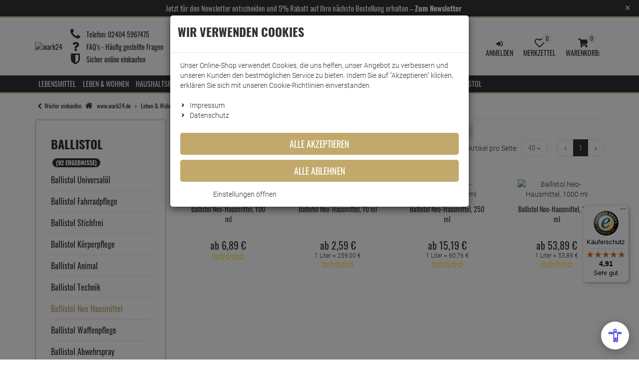

--- FILE ---
content_type: text/html; charset=utf-8
request_url: https://www.wark24.de/Ballistol/Ballistol-Neo-Hausmittel
body_size: 65762
content:

<!DOCTYPE html>
<html lang="de">
<head>
    <meta charset="utf-8" />
    <title>Das Ballistol Neo-Hausmittel als vielseitiges Hautpflegeprodukt </title>
    
    <meta name="viewport" content="width=device-width, initial-scale=1.0, maximum-scale=1, user-scalable=no" />
    <meta name="description" content="Das Ballistol Neo-Hausmittel ist ein vielseitiges Hautpflegeprodukt, welches mit pflanzlichen Inhaltsstoffen für eine schnelle Linderung der Beschwerden s…" />
    <meta name="keywords" content="SodaStream, Jura, Armor All, Dr. Becher, Mellerud, Ipuro, DeLonghi, Raid Mückenstecker" />
    <meta name="author" content="humans.txt" />
    <meta http-equiv="X-UA-Compatible" content="IE=edge,chrome=1" />
    
    <meta content="index,&#32;follow" name="robots" />

    <link rel="apple-touch-icon" sizes="144x144" href="/Themes/wark24_performance/touch-icon-144.png">
    <link rel="apple-touch-icon" sizes="114x114" href="/Themes/wark24_performance/touch-icon-114.png">
    <link rel="apple-touch-icon" sizes="72x72" href="/Themes/wark24_performance/touch-icon-72.png">
    <link rel="apple-touch-icon" sizes="57x57" href="/Themes/wark24_performance/touch-icon-57.png">
    <link rel="shortcut icon" href="/Themes/wark24_performance/touch-icon-32.png">
    <link rel="shortcut icon" href="/Themes/wark24_performance/favicon.ico" type="image/x-icon" />

    
    <meta name="facebook-domain-verification" content="e691frq33i4vne752c6msnj54ft8lv" />

    <!-- Fontawesome -->
    <link rel="preconnect" href="https://use.fontawesome.com">
    <!-- Google Analytics -->
    <link rel="preconnect" href="https://www.google-analytics.com">
    <!-- PayPal -->
    <link rel="preconnect" href="https://www.paypalobjects.com">
    <!-- AmazonPay -->
    <link rel="preconnect" href="https://static-na.payments-amazon.com">
    <link rel="preconnect" href="https://static-eu.payments-amazon.com">
    <link rel="preconnect" href="https://static-fe.payments-amazon.com">
    <!-- Klarna -->
    <link rel="preconnect" href="https://cdn.klarna.com">

    <link rel="preconnect" href="https://www.google-analytics.com">
    <link rel="preconnect" href="https://www.gstatic.com">
    <link rel="preconnect" href="https://media.wark24.de">

    

    <link rel="preload" as="font" type="font/woff2" href="/Themes/4SELLERS_Responsive_2/Resources/Webfonts/libs/fontawesome/fontawesome-webfont.woff2" crossorigin="anonymous">
    <link rel="preload" as="font" type="font/woff" href="/Themes/wark24_performance/Resources/Webfonts/roboto-v20-latin-700.woff" crossorigin="anonymous">
    <link rel="preload" as="font" type="font/woff" href="/Themes/wark24_performance/Resources/Webfonts/roboto-v20-latin-700.woff" crossorigin="anonymous">
    <link rel="preload" as="font" type="font/woff2" href="/Themes/wark24_performance/Resources/Webfonts/roboto-v20-latin-300.woff2" crossorigin="anonymous">
    <link rel="preload" as="font" type="font/woff2" href="/Themes/wark24_performance/Resources/Webfonts/roboto-v20-latin-700.woff2" crossorigin="anonymous">
    <link rel="preload" as="font" type="font/woff" href="/Themes/wark24_performance/Resources/Webfonts/oswald-v35-latin-regular.woff" crossorigin="anonymous">
    <link rel="preload" as="font" type="font/woff" href="/Themes/wark24_performance/Resources/Webfonts/oswald-v35-latin-700.woff" crossorigin="anonymous">
    <link rel="preload" as="font" type="font/woff2" href="/Themes/wark24_performance/Resources/Webfonts/oswald-v35-latin-regular.woff2" crossorigin="anonymous">
    <link rel="preload" as="font" type="font/woff2" href="/Themes/wark24_performance/Resources/Webfonts/oswald-v35-latin-700.woff2" crossorigin="anonymous">

    <script src="/Client/Polyfill" type="text/javascript"></script>

    <link href="https://www.wark24.de/Ballistol/Ballistol-Neo-Hausmittel" hreflang="de" rel="alternate" />


    <link rel="canonical" href="https://www.wark24.de/Ballistol/Ballistol-Neo-Hausmittel" />

    <script type="text/javascript">document.baseFolder = '';</script>

                <div data-id="WidgetLocationHeadBeforeScripts" data-widget-location="HeadBeforeScripts" class="widgetcontainer head_before_scripts">
                
            </div>


    <link type="text/css" href="/Theme/Bundles/HeadClsPreventionWark24.css?v=696841DA" rel="stylesheet" />
<style type="text/css">@keyframes fadein{0%{opacity:0}to{opacity:1}}@-moz-keyframes fadein{0%{opacity:0}to{opacity:1}}@-webkit-keyframes fadein{0%{opacity:0}to{opacity:1}}@-o-keyframes fadein{0%{opacity:0;}to{opacity:1;}}@keyframes working{to{transform:translateX(100%)}}@keyframes slideranimation{0%{left:18%}to{left:15%}}@keyframes bgslideranimation{0%{left:-14%}to{left:-15%}}@keyframes indicators{0%{border:2px solid #e0d3b3;background:0 0;width:10px}to{border:2px solid #e0d3b3;background:#e0d3b3;width:14px}}@font-face{font-family:Roboto;font-style:normal;font-weight:300;src:local(''),url(/Themes/wark24_performance/Resources/Webfonts/roboto-v20-latin-300.woff2) format('woff2'),url(/Themes/wark24_performance/Resources/Webfonts/roboto-v20-latin-300.woff) format('woff');font-display:fallback}@font-face{font-family:Roboto;font-style:normal;font-weight:700;src:local(''),url(/Themes/wark24_performance/Resources/Webfonts/roboto-v20-latin-700.woff2) format('woff2'),url(/Themes/wark24_performance/Resources/Webfonts/roboto-v20-latin-700.woff) format('woff');font-display:fallback}@font-face{font-family:Oswald;font-style:normal;font-weight:400;src:local(''),url(/Themes/wark24_performance/Resources/Webfonts/oswald-v35-latin-regular.woff2) format('woff2'),url(/Themes/wark24_performance/Resources/Webfonts/oswald-v35-latin-regular.woff) format('woff');font-display:fallback}@font-face{font-family:Oswald;font-style:normal;font-weight:700;src:local(''),url(/Themes/wark24_performance/Resources/Webfonts/oswald-v35-latin-700.woff2) format('woff2'),url(/Themes/wark24_performance/Resources/Webfonts/oswald-v35-latin-700.woff) format('woff');font-display:fallback}@-ms-viewport{width:device-width;}@font-face{font-family:FontAwesome;src:url(/Themes/4SELLERS_Responsive_2/Resources/Webfonts/libs/fontawesome/fontawesome-webfont.eot?);src:url(/Themes/4SELLERS_Responsive_2/Resources/Webfonts/libs/fontawesome/fontawesome-webfont.eot?) format('embedded-opentype'),url(/Themes/4SELLERS_Responsive_2/Resources/Webfonts/libs/fontawesome/fontawesome-webfont.woff2) format('woff2'),url(/Themes/4SELLERS_Responsive_2/Resources/Webfonts/libs/fontawesome/fontawesome-webfont.woff) format('woff'),url(/Themes/4SELLERS_Responsive_2/Resources/Webfonts/libs/fontawesome/fontawesome-webfont.ttf) format('truetype'),url(/Themes/4SELLERS_Responsive_2/Resources/Webfonts/libs/fontawesome/fontawesome-webfont.svg#fontawesomeregular) format('svg');font-weight:400;font-style:normal;font-display:block}.home-topoffer-articles{min-height:400px}.col-sm-4{position:relative;min-height:1px;padding-right:15px;padding-left:15px}.btn-sm{padding:5px 10px;font-size:12px;line-height:1.5;border-radius:3px}.fade.in{opacity:1}.carousel-arrow-wrap{position:relative}.carousel-arrow-wrap .btn{border-radius:50%;border-color:#313131;background-color:#fff;color:#313131;width:30px;height:30px}.carousel-arrow-wrap a.btn.btn-sm.prev{position:absolute;top:50%;left:-15px;z-index:500;margin-top:-15px}.carousel-arrow-wrap a.btn.btn-sm.prev .fa{position:relative;margin-top:0;margin-left:0;left:-1px}.carousel-arrow-wrap a.btn.btn-sm.next{position:absolute;top:50%;right:-15px;z-index:500;margin-top:-15px}.mb_30{margin-bottom:30px}.categorys .categorys-item{display:inline-block;position:relative;overflow:hidden;border-radius:5px;min-height:150px}.categorys .categorys-item img{border-radius:5px;transform:scale(1.05);z-index:1}.categorys .title-cat{position:absolute;top:50%;left:50%;transform:translate(-50%,-50%);font-size:38px;color:#fff;font-family:Oswald,Helvetica,Arial,sans-serif;text-transform:uppercase;z-index:2}.categorys .btn{position:absolute;bottom:30px;left:50%;transform:translate(-50%);background:0 0;border:2px solid #e0d3b3;color:#fff}.newsletter_home img{border-radius:5px}#startslider .carousel-item{min-width:100%}#startslider .carousel-item picture,article,header,main,nav,section{display:block}html{font-family:sans-serif;-ms-text-size-adjust:100%;-webkit-text-size-adjust:100%;font-size:10px}body{margin:0;line-height:1.428571429;color:#333;font-family:Roboto,sans-serif;font-size:14px;-webkit-overflow-scrolling:touch;overflow-y:scroll;background-color:#fff}a{background-color:transparent;color:#313131;text-decoration:none;outline:0}strong{font-weight:700}small{font-size:85%}img{vertical-align:middle}svg:not(:root){overflow:hidden}button{margin:0;overflow:visible;-webkit-appearance:button}button,input,select{color:inherit;font:inherit}button,select{text-transform:none}button::-moz-focus-inner,input::-moz-focus-inner{border:0;padding:0}input[type=checkbox]{box-sizing:border-box;padding:0;margin:4px 0 0;line-height:normal;opacity:0;position:absolute;z-index:12;width:18px;height:18px}*,:after,:before{-webkit-box-sizing:border-box;-moz-box-sizing:border-box;box-sizing:border-box}button,input,select{font-family:inherit;font-size:inherit;line-height:inherit}.img-responsive,.thumbnail a>img{display:block;max-width:100%;height:auto}h3,h4{font-weight:500;line-height:1.1;color:inherit}.text-center{text-align:center}ul ul{margin-bottom:0}.container,.container-fluid{padding-right:15px;padding-left:15px;margin-right:auto;margin-left:auto}.row{margin-right:-15px;margin-left:-15px}.col-lg-3,.col-lg-4,.col-lg-5,.col-md-3,.col-md-4,.col-sm-12,.col-sm-6,.col-xs-12,.col-xs-4,.col-xs-8{position:relative;min-height:1px;padding-right:15px;padding-left:15px}.col-xs-12,.col-xs-4,.col-xs-8{float:left}.col-xs-12{width:100%}.col-xs-8{width:66.666666667%}.col-xs-4{width:33.333333333%}label{display:inline-block;max-width:100%;margin-bottom:5px;font-weight:400}.form-control{display:block;width:100%;font-size:14px;line-height:1.428571429;background-color:#fff;background-image:none}.form-control::-moz-placeholder{color:#999;opacity:1}.form-control:-ms-input-placeholder{color:#999}.form-control::-webkit-input-placeholder{color:#999}.form-control::-ms-expand{background-color:transparent;border:0}.btn{display:inline-block;margin-bottom:0;font-weight:400;text-align:center;vertical-align:middle;touch-action:manipulation;background-image:none;padding:6px 12px;font-size:14px;line-height:1.428571429}.btn-block{display:block;width:100%}.fade{opacity:0}.collapse{display:none}.btn-group{position:relative;display:inline-block;vertical-align:middle}.input-group{position:relative;display:table;border-collapse:separate}.input-group .form-control{position:relative;z-index:2;float:left;width:100%;margin-bottom:0;display:table-cell}.input-group-btn{display:table-cell}.input-group .form-control:not(:first-child):not(:last-child),.input-group-btn:not(:first-child):not(:last-child){border-radius:0}.input-group-btn{width:1%;vertical-align:middle;position:relative;font-size:0;white-space:nowrap}.input-group .form-control:first-child{border-top-right-radius:0;border-bottom-right-radius:0}.input-group-btn:last-child>.btn{border-top-left-radius:0;border-bottom-left-radius:0;z-index:2;margin-left:-1px}.input-group-btn>.btn,.navbar{position:relative}.navbar{margin-bottom:20px}.container>.navbar-header{margin-right:-15px;margin-left:-15px}.navbar-default{background-color:#f8f8f8}.badge{display:inline-block;min-width:10px;padding:3px 7px;font-size:12px;font-weight:700;line-height:1;text-align:center;white-space:nowrap;vertical-align:middle;border-radius:10px}.btn .badge{position:relative;top:-1px}.thumbnail{display:block;line-height:1.428571429;background-color:#fff}.thumbnail a>img{margin-right:auto;margin-left:auto}.close{float:right;font-size:21px;font-weight:700;line-height:1;color:#000;text-shadow:0 1px 0 #fff}.carousel-control .fa-chevron-left,.carousel-control .fa-chevron-right{position:absolute;top:50%;z-index:5;display:inline-block}.modal{position:fixed;top:0;right:0;bottom:0;left:0;z-index:1050;display:none;overflow:hidden;-webkit-overflow-scrolling:touch;outline:0}.modal.fade .modal-dialog{-webkit-transform:translate(0,-25%);-ms-transform:translate(0,-25%);-o-transform:translate(0,-25%);transform:translate(0,-25%)}.modal-dialog{position:relative;width:auto;margin:10px}.modal-content{position:relative;background-color:#fff;background-clip:padding-box;border:1px solid #999;border:1px solid rgba(0,0,0,.2);border-radius:6px;-webkit-box-shadow:0 3px 9px rgba(0,0,0,.5);box-shadow:0 3px 9px rgba(0,0,0,.5);outline:0}.modal-header{padding:15px;border-bottom:1px solid #e5e5e5}.modal-title{margin:0;line-height:1.428571429}.modal-body{position:relative;padding:15px}.modal-footer{padding:15px;border-top:1px solid #e5e5e5}.modal-footer .btn+.btn{margin-bottom:0;margin-left:5px}.carousel,.carousel-inner{position:relative}.carousel-inner{width:100%;overflow:hidden}.carousel-inner>.item{position:relative;display:none}.carousel-inner>.active{display:block;left:0}.carousel-control{position:absolute;top:0;bottom:0;left:0;width:15%;font-size:20px;color:#fff;text-align:center;text-shadow:0 1px 2px rgba(0,0,0,.6);background-color:transparent;opacity:.5}.carousel-control.left,.carousel-control.right{background-image:-webkit-linear-gradient(left,rgba(0,0,0,.5) 0,rgba(0,0,0,.0001) 100%);background-image:-o-linear-gradient(left,rgba(0,0,0,.5) 0,rgba(0,0,0,.0001) 100%);background-image:linear-gradient(to right,rgba(0,0,0,.5) 0,rgba(0,0,0,.0001) 100%);background-repeat:repeat-x}.carousel-control.right{background-image:-webkit-linear-gradient(left,rgba(0,0,0,.0001) 0,rgba(0,0,0,.5) 100%);background-image:-o-linear-gradient(left,rgba(0,0,0,.0001) 0,rgba(0,0,0,.5) 100%);background-image:linear-gradient(to right,rgba(0,0,0,.0001) 0,rgba(0,0,0,.5) 100%)}.carousel-indicators{position:absolute;bottom:10px;left:50%;z-index:15;width:60%;padding-left:0;margin-left:-30%;text-align:center;list-style:none}.carousel-indicators li{display:inline-block;width:10px;height:10px;margin:1px;text-indent:-999px;background-color:transparent;background:#ccc;border:0;-webkit-border-radius:0;border-radius:0}.carousel-indicators .active{width:12px;height:12px;margin:0;background-color:#fff}.carousel-caption{position:absolute;right:15%;bottom:20px;left:15%;z-index:10;padding-top:20px;padding-bottom:20px;color:#fff;text-align:center;text-shadow:0 1px 2px rgba(0,0,0,.6)}.carousel-caption .btn{text-shadow:none}.clearfix:after,.clearfix:before,.container-fluid:after,.container-fluid:before,.container:after,.container:before,.modal-footer:after,.modal-footer:before,.modal-header:after,.modal-header:before,.navbar-header:after,.navbar-header:before,.navbar:after,.navbar:before,.row:after,.row:before{display:table;content:" "}.clearfix:after,.container-fluid:after,.container:after,.modal-footer:after,.modal-header:after,.navbar-header:after,.navbar:after,.row:after{clear:both}.center-block{display:block;margin-right:auto;margin-left:auto}.pull-left{float:left !important}.hidden{display:none !important}.owl-carousel{display:none;position:relative;width:100%;-ms-touch-action:pan-y}form,h3,h4,img,input,li,ol,p,select,ul{margin:0;padding:0;border:0}h3,h4{margin:0 0 10px;font-size:24px;font-family:Oswald,Helvetica,Arial,sans-serif}ol,ul{list-style-type:none}h4{font-size:18px}.red{color:#f00}.green{color:#7bb005}.btn,.form-control{border:1px solid #e5e5e5;-webkit-border-radius:0}.form-control{color:#313131;padding:5px 10px;height:40px;box-shadow:none;-webkit-box-shadow:none}input+.input-group-btn .btn{height:40px}.btn{color:#999;background:#fff;font-family:Oswald,Helvetica,Arial,sans-serif;white-space:normal}#header .btn-group button.btn svg,.btn svg,.btn-default svg,.btn-primary svg,.rating svg,.search .btn svg{vertical-align:middle}.btn svg path{fill:#999}.btn-default,.btn-primary{background-color:#fff;border:1px solid #e0d3b3;-webkit-border-radius:0;border-radius:0}.btn-default svg path{fill:#e0d3b3}.btn-primary{color:#fff;background-color:#e0d3b3;border:0}.btn-primary svg path{fill:#fff}.badge{color:#fff;background-color:#666}.navbar{border:0;font-family:Oswald,Helvetica,Arial,sans-serif;-webkit-border-radius:0;border-radius:0}.close{opacity:1}.modal-footer{text-align:left}.carousel{-webkit-border-radius:0;border-radius:0}.carousel-control.left{background:0 0}.carousel-control.right{right:-15px;left:auto;background:0 0}.carousel-indicators .active{background:#e0d3b3}.startslider .carousel{border:0;-webkit-border-radius:0;border-radius:0;overflow:hidden}.startslider .carousel-control{opacity:1}.startslider .carousel-control .fa-control{display:inline-block;border-radius:30px;width:30px;height:30px;position:absolute;top:50%;left:50%;transform:translateY(-50%)}.startslider .carousel-control .fa-chevron-left,.startslider .carousel-control .fa-chevron-right{position:relative;margin-top:0;margin-left:0;top:-2px;font-size:12px;color:#313131;text-shadow:none}.startslider .carousel-control .fa-chevron-right{left:0}.startslider .carousel-control .fa-chevron-left{left:-2px}#main,.startslider .carousel-control.left{background:0 0}.startslider .carousel-control.left .fa-control{left:20px;right:auto}.startslider .carousel-control.right{right:0;left:auto;background:0 0}.startslider .carousel-control.right .fa-control{right:20px;left:auto}.startslider .carousel-indicators li{background:#ccc;-webkit-border-radius:10px}.startslider .carousel-indicators .active{background:#e0d3b3}.startslider .carousel-caption{text-shadow:none;left:15%;text-align:left}.startslider .carousel-caption .subtitle{text-transform:uppercase;font-size:16px;font-weight:700;color:#e0d3b3;line-height:100%}.startslider .carousel-caption .title{font-size:70px;font-weight:700;min-height:inherit;max-height:inherit;overflow:inherit;line-height:100%}.baseprice{font-size:smaller}.owl-carousel{margin-bottom:60px;background-color:#fff}#header{margin-bottom:0;padding:20px 0 0}#header .btn-group{float:right}#header .btn-group .btn{margin-left:1px;border:0}#header .btn-group button.btn{background:0 0;color:#313131;min-height:45px}#header .btn-group button.btn svg path,.search .btn svg path{fill:#313131}#header .logo{padding:0 10px 0 0;display:inline-block}#header .navbar-header{margin:0;float:none}.simplesearch{width:100%}.search .form-control,.search .input-group{background:0 0;box-shadow:none;font-weight:300}.search .input-group{width:100%;font-size:20px;padding:4px;background:#fff;border:1px solid #e5e5e5}.search .form-control{border:0}.search .btn{padding:0;height:40px;width:40px;line-height:40px;margin:0;background:0 0;color:#313131}.search .btn span{line-height:40px;font-size:25px}.navbar-default,.thumbnail{-webkit-border-radius:0;border-radius:0}.navbar-default{background:#313131;border:0}.thumbnail{margin-bottom:30px;padding:30px;border:1px solid #e5e5e5}.owl-carousel .item{text-align:center}.owl-carousel .rating{display:inline-block}.owl-carousel .price{font-size:20px}.price-regular{font-family:Oswald,Helvetica,Arial,sans-serif;color:#313131;font-size:14px;text-decoration:line-through}.price-discount{color:#e0d3b3;font-size:22px;line-height:22px}.price,.price-discount,.title a{font-family:Oswald,Helvetica,Arial,sans-serif}.price{color:inherit;line-height:25px;white-space:nowrap}.price .decimal{font-size:inherit;line-height:inherit;vertical-align:top}.price-saving{background:#f00;color:#fff;font-size:12px;display:inline-block;text-transform:uppercase}.title{max-height:40px;min-height:40px;overflow:hidden}.title a{color:#313131;font-size:15px;line-height:16px}.rating{margin-bottom:5px}.rating svg path{fill:#ffdc0f}.rating span{float:left;font-size:14px;line-height:1.428571429}.rating .count{margin-left:5px}.owl-carousel.producerslider{padding:20px;background-color:#fff}.producerslider img{float:left}.dropdown_nav{animation:.3s fadein;-moz-animation:.3s fadein;-webkit-animation:.3s fadein;-o-animation:.3s fadein;-webkit-box-shadow:0 6px 12px rgba(0,0,0,.175);box-shadow:0 6px 12px rgba(0,0,0,.175);background-clip:padding-box}.skeleton-menu-lazyload{justify-content:center;padding-top:0}.skeleton-menu-lazyload .skeleton-menu-element-outer{height:35px}.skeleton-menu-lazyload .skeleton-menu-element-outer .skeleton-menu-element-inner-link .skeleton-menu-element-inner{overflow:hidden;border-radius:.25rem;box-shadow:0 15px 30px 0 rgba(0,0,0,.05),0 5px 15px 0 rgba(0,0,0,.05);height:15px;margin:5px 10px 0;float:left;width:23%}.working{position:relative;background-color:#e2e2e2}.working::after{display:block;content:'';position:absolute;width:100%;height:100%;transform:translateX(-100%);background:linear-gradient(90deg,transparent,rgba(255,255,255,.2),transparent);animation:1.5s infinite working}.checkbox-switch{position:relative;display:inline-block;width:60px;height:19px}.checkbox-switch input{opacity:0;width:0;height:0}.checkbox-switch .slider{position:absolute;top:0;left:0;right:0;bottom:0;background-color:#ccc}.checkbox-switch .slider:before{position:absolute;content:"";height:13px;width:26px;left:4px;bottom:3px;background-color:#fff}[data-toggle=collapse].collapsed .if-not-collapsed{display:none}.mt_5{margin-top:5px}.mr_5{margin-right:5px}.mb_5{margin-bottom:5px}.ml_5{margin-left:5px}.mt_10{margin-top:10px}.mr_10{margin-right:10px}.mt_20{margin-top:20px}.mb_20{margin-bottom:20px}.happyhour .title{margin:0}.happyhour .infobox{margin:0 0 20px}.happyhour .image img{float:left;width:40%}.happyhour .image .infobox{width:60%;float:right}.happyhour .availability{margin:10px 0 0}.account-buttons>a p,.counter{font-family:Oswald,Helvetica,Arial,sans-serif}.counter .count{float:left;text-align:center;background:#f5f5f5;padding:10px}.counter .count .number{line-height:25px}.counter .count .info{line-height:10px;color:#999}.fa{display:inline-block;font:14px/1 FontAwesome;font-size:inherit;text-rendering:auto;-webkit-font-smoothing:antialiased;-moz-osx-font-smoothing:grayscale}.fa-2x{font-size:2em}.fa-ul{padding-left:0;margin-left:2.14285714em;list-style-type:none}.fa-ul>li{position:relative}.fa-li{position:absolute;left:-2.14285714em;width:2.14285714em;top:.14285714em;text-align:center}.fa-star:before{content:"\f005"}.fa-clock-o:before{content:"\f017"}.fa-chevron-left:before{content:"\f053"}.fa-chevron-right:before{content:"\f054"}.fa-plus-circle:before{content:"\f055"}.fa-check-circle:before{content:"\f058"}.fa-check-circle-o:before{content:"\f05d"}.fa-phone:before{content:"\f095"}.fa-arrow-circle-right:before{content:"\f0a9"}.fa-bars:before{content:"\f0c9"}.fa-heart:before{content:"\f004"}.fa-percent:before{content:"\f295"}.sr-only{position:absolute;width:1px;height:1px;padding:0;margin:-1px;overflow:hidden;clip:rect(0,0,0,0);border:0}.account-buttons>a{vertical-align:bottom}.account-buttons .far-heart,.account-buttons .fas-shopping-cart{width:20px;height:20px}.simplesearch .fas-search{width:24px;height:24px}.account-buttons>a,.inl-bl{display:inline-block}.max_1920{max-width:1920px;margin-left:auto;margin-right:auto}.b1{border:1px solid #f5f5f5}.sat_box{padding:30px;border-radius:5px}.fade-bg{background:#fff;background:linear-gradient(180deg,#fff 15%,#e0d3b3 100%) !important}#header .account-buttons .btn{padding:6px 8px}.btn{text-transform:uppercase;border-radius:5px}.btn-default{border-color:#c2a96b;color:#c2a96b}.btn-primary{background:#c2a96b}.price{font-size:20px;font-weight:400}.startslider .btn-primary{border:2px solid #e0d3b3;background:0 0;color:#fff;font-size:16px;font-weight:400}.form-control{border-radius:5px}.custom-topline{background:#e0d3b3}.hotline{vertical-align:middle}.hotline .fa{font-size:25px;width:25px;text-align:center}.hotline,.hotline span{display:inline-block}.header-main{border-top:3px solid #e0d3b3}#header .logo img{margin-top:0}.hotline .fa,.hotline span,.logo{vertical-align:middle}.logo img{max-width:200px}.search .form-control{height:30px;font-size:16px}.search .input-group-btn .btn{height:30px;line-height:0;width:32px}.account-buttons .btn{position:relative}.account-buttons .btn p{text-transform:uppercase}.account-buttons .badge{background:#f5f5f5;color:#313131;min-width:20px;height:20px;padding:4px 0;font-weight:400;position:absolute;bottom:0;right:15px}.box-title:after,.nav-bg{background:#313131}.navbar{min-height:inherit}.dropdown_nav{border-bottom-left-radius:5px;border-bottom-right-radius:5px}.box-title,.box-title span,.startslider{position:relative}.startslider .carousel-control .fa-control{background:#e0d3b3;border:0}.startslider .bg-img,.startslider .carousel-caption{animation-duration:2s;animation-timing-function:ease-in-out}.startslider .carousel-caption{width:45%;top:50%;transform:translateY(-50%);animation-name:slideranimation;right:40%;z-index:100}.startslider .carousel-caption .subtitle{font-size:1.7vw;font-family:Oswald,Helvetica,Arial,sans-serif;margin-bottom:5px;text-shadow:2px 2px 10px rgba(0,0,0,.5)}.startslider .carousel-caption .title{font-size:2.7vw;color:#fff;text-shadow:2px 2px 10px rgba(0,0,0,.5)}.startslider .bg-img{animation-name:bgslideranimation;position:absolute;top:0;left:-15%;background:rgba(0,0,0,.5);width:70vw;height:100%;content:"";transform:skewX(-40deg);z-index:1}.carousel .carousel-indicators li.active,.startslider .carousel-indicators li.active{background:#e0d3b3;animation-name:indicators;animation-duration:.1s;animation-timing-function:ease-out;width:14px;height:10px}.startslider .carousel{margin-bottom:0}.carousel .carousel-indicators li,.startslider .carousel-indicators li{background:0 0;border:2px solid #e0d3b3;width:10px;height:10px;margin:0 1px;border-radius:10px}.box-title{text-transform:uppercase;font-size:28px;font-family:Oswald,Helvetica,Arial,sans-serif;margin-bottom:-20px}.box-title:after{content:"";position:absolute;bottom:50%;left:0;height:2px;width:100%;z-index:1;transform:translateY(50%)}.box-title span{background:#fff;z-index:2;padding-right:20px}.happyhour{min-height:unset}.happyhour .image,.happyhour .infobox .title{margin-bottom:10px}.happyhour .infobox{padding-left:10px}#main .owl-carousel .price,.happyhour .infobox .title a{font-size:18px}.happyhour .price-discount{color:#f00}.counter{font-size:0}.counter .count{display:inline-block;width:calc(20%);margin-right:5px;border-radius:5px;border:1px solid #f5f5f5;background:#fff}.counter .count:last-child{margin-right:0}.counter .count .info,.counter .count .number{display:inline-block;vertical-align:top}.counter .count .number,.custom-ul li{font-size:25px;font-family:Oswald,Helvetica,Arial,sans-serif}.counter .count .info{font-size:14px;margin-top:2px}.custom-ul .fa-li{font-size:23px}.custom-ul li{font-size:18px;margin-bottom:10px}.alw-item-title{max-height:60px;min-height:60px}.alw-item-title>a{font-size:14px}.rating{color:#ffdc0f}.rating svg{position:relative;top:-2px}.producerslider img{margin:0;padding:15px}.newsletter-register select{border-radius:5px;margin-bottom:5px;padding:8px;border:1px solid #e5e5e5}.price-saving{z-index:5;padding:0;top:-3px;right:-4px;position:absolute;width:101px;height:103px}.price-saving span{position:absolute;right:10px;top:5px;display:inline-block;transform:rotate(45deg);font-size:18px;font-weight:700;padding:10px;text-indent:25px}#main .thumbnail .img-responsive{margin:0 auto 10px}.delivery_time{font-size:12px;color:#999}.thumbnail.article>a{position:relative;display:inline-block}.youtube-img{position:absolute;bottom:5px;left:5px;max-width:40px !important}@media(max-width:991px){#header #account,#header #logo{padding-left:0;padding-right:0}.ripple:after{content:'';display:block;position:absolute;width:100%;height:100%;top:0;left:0;background-image:radial-gradient(circle,#000 10%,transparent 10.01%);background-repeat:no-repeat;background-position:50%;transform:scale(10,10);opacity:0}#header .navbar-header .btn svg,#header .navbar-header .btn-group .btn svg,.drawer-right .btnCloseMenu svg,.nav-drawer-left .btnCloseMenu svg,.searchbar-header .btn svg{vertical-align:middle}#header .navbar-header .btn svg path,#header .navbar-header .btn-group .btn svg path{fill:#313131}#header .navbar-header .btn-group .btn{border:0;background:0 0;color:#313131;min-height:45px;padding:6px 1.1vw;margin-left:0;height:auto;margin-top:9px}#header .logo img{margin-top:8px;width:140px;padding-left:5px}.drawer-right .btnCloseMenu svg path,.nav-drawer-left .btnCloseMenu svg path,.searchbar-header .btn svg path{fill:#fff}.nav-expand-content .nav-back-link>a::before,.nav-expand>a::after{width:15px;height:15px;display:inline-block;content:'';-webkit-mask-size:cover;mask-size:cover;background-color:#313131}.nav-expand>a::after{-webkit-mask:url(/Asset/GetSvgIcon.svg?callName=fas&name=angle-right&ptSize=12) no-repeat 50% 50%;mask:url(/Asset/GetSvgIcon.svg?callName=fas&name=angle-right&ptSize=12) no-repeat 50% 50%;float:right;margin-top:5px}.nav-expand-content .nav-back-link a{display:block;background:#f2f2f2}.nav-expand-content .nav-back-link>a::before{-webkit-mask:url(/Asset/GetSvgIcon.svg?callName=fas&name=angle-left&ptSize=12) no-repeat 50% 50%;mask:url(/Asset/GetSvgIcon.svg?callName=fas&name=angle-left&ptSize=12) no-repeat 50% 50%;margin-right:5px}#header .navbar-header .btn-group .btn .badge{font-size:1.5vw;font-size:12px}#header .navbar-header p{font-size:1.5vw}.nav-drawer-left .account-links li{display:inline-block;padding-left:10px;margin-bottom:10px}.sat_box .custom-ul li:last-child{margin-bottom:0}.mb_15-xs{margin-bottom:15px}.owl-carousel,.startslider .carousel{margin-bottom:20px}.thumbnail{padding:20px}#header .navbar-header p,.title a{font-size:14px}.ripple{position:relative;overflow:hidden;transform:translate3d(0,0,0)}#header{text-align:left;background:#fff;z-index:1000}#header .navbar-header .btn{float:left;color:#313131;height:45px;border:0}#header .navbar-header .btn-group{float:right;padding-left:0;padding-right:0;width:auto}#header .logo{width:auto}#header .container{width:100%}.mobile-sticky{position:-webkit-sticky;position:sticky;top:0}.drawer-right,.nav-drawer-left{display:flex;flex-direction:column;position:fixed;top:0;bottom:0;right:0;left:0;overflow-x:hidden;overflow-y:scroll;-webkit-overflow-scrolling:auto;background-color:#fff}.drawer-right{width:100vw;transform:translateY(100vh)}.skeleton-menu-lazyload .skeleton-menu-element-outer{height:51px}.skeleton-menu-lazyload .skeleton-menu-element-outer .skeleton-menu-element-inner-link .skeleton-menu-element-inner{width:85%}.skeleton-menu-lazyload .skeleton-menu-element-outer .skeleton-menu-element-inner-link .fourth,.skeleton-menu-lazyload .skeleton-menu-element-outer .skeleton-menu-element-inner-link .second,.skeleton-menu-lazyload .skeleton-menu-element-outer .skeleton-menu-element-inner-link .third{display:none}.drawer-right .btnCloseMenu,.nav-drawer-left .btnCloseMenu{height:45px;text-align:center;text-transform:uppercase;z-index:500}.drawer-right .btnCloseMenu{display:block}.nav-drawer-left{z-index:1000;padding-bottom:25vh;min-height:100vh;width:50vw;transform:translateX(-100vw)}.nav-drawer-left .btnCloseMenu{width:100%}.nav-items{width:100%}.nav-expand-content .nav-item,.nav-item{border-bottom:1px solid #e5e5e5}.nav-item>a{color:#666}.nav-link{display:block;padding:15px 10px;background-color:#fff}.nav-expand-content{position:absolute;top:0;left:0;width:100%;height:100%;transform:translateX(100%);visibility:hidden;overflow-y:scroll;overflow-x:hidden;padding-bottom:25vh}.nav-expand-content,.nav-expand-content .nav-link{background-color:#fff}.nav-expand-link{display:block}.nav-expand .dropdown_nav>.nav-items{padding-top:45px}#drawer-shadow{position:fixed;width:0;height:100%;background:#000;opacity:.1;z-index:880;top:30px}.search-header{min-height:40px;border:0;font-family:Oswald,Helvetica,Arial,sans-serif;-webkit-border-radius:0;border-radius:0}.searchbar-header{background:#ccc}.searchbar-header .btn{border:0;background:#ccc;color:#fff;height:32px}.searchbar-header .input-group{display:block;width:100%;padding:0}.searchbar-header .simplesearch{float:left}.searchbar-header .form-control{height:30px;float:none}.startslider .carousel-caption .title{font-size:48px}#main{padding-top:0}.sat_box{padding:30px 15px 15px}.mb_30-xs{margin-bottom:30px}.del-pl-xs{padding-left:0}.del-pr-xs{padding-right:0}#header{width:100%;padding:0}#header,#header .container{height:auto}#header .navbar-header{margin:0;background-color:transparent}#header,.navbar{margin-bottom:0}.search-header{padding-top:0;height:auto}.searchbar-header{margin:0 -15px;padding:6px 6px 6px 0;height:auto}.searchbar-header .simplesearch{width:calc(60%)}.searchbar-header .btn{padding:0;margin:0}.search .btn{line-height:0}#header .searchbar-header .btn{background:#ccc;color:#fff;height:32px}.drawer-right,.nav-drawer-left{margin-top:82px}#header .logo{padding:10px 0}#header .searchbar-header,#header .searchbar-header .btn{background:#313131}.nav-drawer-left .btnCloseMenu{background-color:#313131;line-height:45px;color:#fff}.startslider .carousel-caption{top:30%;transform:translateY(-30%)}.drawer-right{z-index:1001}.drawer-right .btnCloseMenu{background-color:#e0d3b3;color:#313131;font-family:Oswald,Helvetica,Arial,sans-serif;line-height:45px}}@media(max-width:767px){h3,h4{font-size:18px;line-height:1.2}.account-button-customer button{min-width:5.5%}.home-topoffer-articles{min-height:300px}.carousel-arrow-wrap a.btn.btn-sm.prev{left:-14px}.carousel-arrow-wrap a.btn.btn-sm.next{right:-14px}.account-buttons{min-width:33.5%}#logo .logo{min-width:18.3%}.hidden-xs,.hidden-xs-landscape{display:none !important}.visible-xs-portrait{display:block !important}#main .thumbnail,.thumbnail{padding:20px}.price{font-size:20px}.startslider{margin-bottom:15px}.startslider .carousel-caption{top:0;text-align:left}.startslider .btn{display:inline-block;margin-top:10px;font-size:14px;line-height:0}.startslider .carousel-caption .subtitle{font-size:12px}.startslider .carousel-caption .title{font-size:18px}}@media(max-width:479px){.nav-drawer-left{width:100vw}#header .navbar-header .btn-group .btn .badge{font-size:10px;padding:3px 5px}#header .navbar-header p{font-size:9px}#header .logo img{width:110px;margin-top:12px}.nav-drawer-left .account-links li{display:block;margin-bottom:10px;padding:0 7px}.startslider .carousel-caption{top:0;text-align:left}.startslider .carousel-caption .title{font-size:28px}.startslider .carousel-caption .subtitle{font-size:14px}.startslider .carousel-caption .btn{padding:5px 20px;font-size:14px}.startslider .carousel-indicators{display:none}.startslider .carousel-control.left .fa-control{left:10px}.startslider .carousel-control.right .fa-control{right:10px}}@media(max-width:480px){#header .logo img{margin-top:0}#header .navbar-header p{font-size:12px}#header .navbar-header .btn-group .btn{margin-top:4px}#header .account-buttons{margin-bottom:0}#header .account-buttons .badge{right:10px}.startslider .carousel-control .fa-control{background:0 0}.startslider .carousel-control .fa-control .fa{color:#fff}.categorys .title-cat{font-size:32px}.categorys .btn{bottom:15px}.drawer-right,.nav-drawer-left{margin-top:94px}.startslider .carousel-caption{width:80%}.startslider .btn{margin-top:5px}.box-title{font-size:22px}}@media(min-width:767px) and (max-width:992px){.home-topoffer-articles{min-height:296px}}@media(min-width:768px){.col-sm-4{float:left;width:33.333333333%}.container{width:750px}.col-sm-12,.col-sm-6{float:left}.col-sm-12{width:100%}.col-sm-6{width:50%}.navbar{border-radius:4px}.navbar-header{float:left}.container>.navbar-header{margin-right:0;margin-left:0}.modal-dialog{width:600px;margin:30px auto}.modal-content{-webkit-box-shadow:0 5px 15px rgba(0,0,0,.5);box-shadow:0 5px 15px rgba(0,0,0,.5)}#additionalPrivacyCategories #ConfirmSettings{float:right}}@media(min-width:768px) and (max-width:991px){.categorys .title-cat{font-size:26px}.categorys .btn{display:none}.hidden-sm{display:none !important}.price{font-size:20px}.searchbar-header .input-group{width:100%}.searchbar-header .form-control{border:0;height:30px}#home-index .counter{margin-left:40px}}@media(min-width:992px){.container{width:970px}.col-md-3,.col-md-4{float:left}.col-md-4{width:33.333333333%}.col-md-3{width:25%}.col-md-pull-3{right:25%}.col-md-push-5{left:41.666666667%}.modal-lg{width:900px}.carousel-control .fa-chevron-left,.carousel-control .fa-chevron-right{width:30px;height:30px;margin-top:-15px;margin-left:-15px;font-size:30px}.search-header{position:relative}body #header{padding:20px 0}body #header .search{width:auto;margin-top:22px}.nav-back-link{display:none}nav .nav-level-1{padding-inline-start:0}nav .nav-level-1>li{display:inline-block;float:left}.drawer-right .btnCloseMenu,nav .nav-level-1>li>a{text-transform:uppercase;font-family:Oswald,Helvetica,Arial,sans-serif}nav .nav-level-1>li>a{color:#fff;line-height:20px;display:inline-block;font-weight:400;padding:7px;font-size:14px}nav .nav-level-1>li .dropdown_nav{display:none;position:absolute;left:0;top:100%;width:100%;z-index:1000;font-size:0}#drawer-shadow{position:fixed;width:0;top:0;height:100%;background:#000;opacity:.1;z-index:880}.drawer-left,.drawer-right{display:flex;flex-direction:column;position:fixed;top:0;bottom:0;right:0;left:0;overflow-x:hidden;overflow-y:scroll;-webkit-overflow-scrolling:auto;width:50vw;z-index:990;background-color:#fff;transform:translateX(100vw)}.drawer-left{width:25vw;min-height:100vh;transform:translateX(-100vw)}.drawer-right .btnCloseMenu{display:block;height:45px;text-align:center;z-index:500;background-color:#e0d3b3;color:#313131;line-height:45px}.drawer-right .btnCloseMenu svg{vertical-align:middle}.drawer-right .btnCloseMenu svg path{fill:#fff}.mb_60{margin-bottom:60px}.search-header{top:auto}.searchbar-header{height:auto}#header{padding:20px 0}.navbar{margin-bottom:0}body #header .search .input-group{border-radius:5px}.account-buttons{margin-top:12px}.nav-bg{border-bottom:3px solid #e0d3b3}.navbar-default{margin-bottom:0;background:#313131}}@media(min-width:1200px){.container{width:1170px}.col-lg-3,.col-lg-4,.col-lg-5{float:left}.col-lg-5{width:41.666666667%}.col-lg-4{width:33.333333333%}.col-lg-3{width:25%}.col-lg-pull-3{right:25%}.col-lg-push-4{left:33.333333333%}.hidden-lg{display:none !important}#main .thumbnail{min-height:360px}}@media all and (transform-3d),(-webkit-transform-3d){.carousel-inner>.item{-webkit-backface-visibility:hidden;-moz-backface-visibility:hidden;backface-visibility:hidden;-webkit-perspective:1000px;-moz-perspective:1000px;perspective:1000px}.carousel-inner>.item.active{-webkit-transform:translate3d(0,0,0);transform:translate3d(0,0,0);left:0}}@media screen and (min-width:768px){.carousel-caption{right:20%;left:20%;padding-bottom:30px}.carousel-indicators{bottom:20px}}@media(min-width:992px) and (max-width:1199px){.hidden-md{display:none !important}#main .thumbnail{padding:20px}.happyhour{min-height:200px}.happyhour .infobox{margin:0 0 10px}.happyhour .image img{float:left;width:30%}.happyhour .image .infobox{width:70%;float:right}.happyhour .price-discount{font-size:18px}.happyhour .availability{margin:2px 0 0;font-size:12px}.counter .count{padding:5px}.counter .count .number{font-size:16px;line-height:23px;display:block}.counter .count .info{font-size:10px;line-height:10px;display:block;color:#999;margin-top:5px}.simplesearch{width:auto}}@media(min-width:1460px){.container{width:1430px}nav .nav-level-1>li>a{padding:7px 15px;font-size:16px}.sat_box{min-height:281px}#header .logo{margin-right:40px}}@media(max-width:640px){.startslider .btn{display:inline-block;margin-top:10px;font-size:14px;line-height:0}.startslider .carousel-caption{top:20%}.startslider .carousel-caption .subtitle{font-size:12px}.startslider .carousel-caption .title{font-size:16px}}@media(min-width:1920px){.startslider .carousel-caption .subtitle{font-size:34px}.startslider .carousel-caption .title{font-size:50px}}</style><link type="text/css" href="/Theme/Bundles/HeadClsPrevention.css?v=696841DA" rel="stylesheet" />
<link type="text/css" href="/Theme/Bundles/Head.css?v=696841DA" rel="stylesheet" />
<style type="text/css">@keyframes fadein{0%{opacity:0}to{opacity:1}}@-moz-keyframes fadein{0%{opacity:0}to{opacity:1}}@-webkit-keyframes fadein{0%{opacity:0}to{opacity:1}}@-o-keyframes fadein{0%{opacity:0;}to{opacity:1;}}@keyframes working{to{transform:translateX(100%)}}@font-face{font-family:Roboto;font-style:normal;font-weight:300;src:local(''),url(/Themes/wark24_performance/Resources/Webfonts/roboto-v20-latin-300.woff2) format('woff2'),url(/Themes/wark24_performance/Resources/Webfonts/roboto-v20-latin-300.woff) format('woff');font-display:fallback}@font-face{font-family:Roboto;font-style:normal;font-weight:700;src:local(''),url(/Themes/wark24_performance/Resources/Webfonts/roboto-v20-latin-700.woff2) format('woff2'),url(/Themes/wark24_performance/Resources/Webfonts/roboto-v20-latin-700.woff) format('woff');font-display:fallback}@font-face{font-family:Oswald;font-style:normal;font-weight:400;src:local(''),url(/Themes/wark24_performance/Resources/Webfonts/oswald-v35-latin-regular.woff2) format('woff2'),url(/Themes/wark24_performance/Resources/Webfonts/oswald-v35-latin-regular.woff) format('woff');font-display:fallback}@font-face{font-family:Oswald;font-style:normal;font-weight:700;src:local(''),url(/Themes/wark24_performance/Resources/Webfonts/oswald-v35-latin-700.woff2) format('woff2'),url(/Themes/wark24_performance/Resources/Webfonts/oswald-v35-latin-700.woff) format('woff');font-display:fallback}.img-responsive,.thumbnail a>img{display:block;max-width:100%;height:auto}@-ms-viewport{width:device-width;}@font-face{font-family:FontAwesome;src:url(/Themes/4SELLERS_Responsive_2/Resources/Webfonts/libs/fontawesome/fontawesome-webfont.eot?);src:url(/Themes/4SELLERS_Responsive_2/Resources/Webfonts/libs/fontawesome/fontawesome-webfont.eot?) format('embedded-opentype'),url(/Themes/4SELLERS_Responsive_2/Resources/Webfonts/libs/fontawesome/fontawesome-webfont.woff2) format('woff2'),url(/Themes/4SELLERS_Responsive_2/Resources/Webfonts/libs/fontawesome/fontawesome-webfont.woff) format('woff'),url(/Themes/4SELLERS_Responsive_2/Resources/Webfonts/libs/fontawesome/fontawesome-webfont.ttf) format('truetype'),url(/Themes/4SELLERS_Responsive_2/Resources/Webfonts/libs/fontawesome/fontawesome-webfont.svg#fontawesomeregular) format('svg');font-weight:400;font-style:normal;font-display:block}.newsletter_home img{border-radius:5px}html{font-family:sans-serif;-ms-text-size-adjust:100%;-webkit-text-size-adjust:100%;font-size:10px}body{margin:0;line-height:1.428571429;color:#333;font-family:Roboto,sans-serif;font-size:14px;-webkit-overflow-scrolling:touch;overflow-y:scroll;background-color:#fff}article,aside,header,main,nav,section{display:block}a{background-color:transparent;color:#313131;text-decoration:none;outline:0}.nav-pills>li.active>a .cn-item-link-title,.nav-pills>li.level-0>a .cn-item-link-title,strong{font-weight:700}img{vertical-align:middle}svg:not(:root){overflow:hidden}button{margin:0;overflow:visible;-webkit-appearance:button}button,input,select{color:inherit;font:inherit}button,select{text-transform:none}button::-moz-focus-inner,input::-moz-focus-inner{border:0;padding:0}input[type=checkbox]{box-sizing:border-box;padding:0;margin:4px 0 0;line-height:normal;opacity:0;position:absolute;z-index:12;width:18px;height:18px}table{border-collapse:collapse;border-spacing:0;background-color:transparent}td,th{padding:0}*,:after,:before{-webkit-box-sizing:border-box;-moz-box-sizing:border-box;box-sizing:border-box}button,input,select{font-family:inherit;font-size:inherit;line-height:inherit}h1,h3,h4{font-weight:500;line-height:1.1;color:inherit}.small,small{font-size:85%}ul ul{margin-bottom:0}.container,.container-fluid{padding-right:15px;padding-left:15px;margin-right:auto;margin-left:auto}.row{margin-right:-15px;margin-left:-15px}.col-lg-3,.col-lg-4,.col-lg-5,.col-lg-9,.col-md-12,.col-md-3,.col-md-4,.col-sm-12,.col-sm-4,.col-sm-6,.col-xs-12,.col-xs-4,.col-xs-6,.col-xs-8{position:relative;min-height:1px;padding-right:15px;padding-left:15px}.col-xs-12,.col-xs-4,.col-xs-6,.col-xs-8{float:left}.col-xs-12{width:100%}.col-xs-8{width:66.666666667%}.col-xs-6{width:50%}.col-xs-4{width:33.333333333%}th{text-align:left}.table{width:100%;max-width:100%;margin-bottom:20px}.table>tbody>tr>td,.table>tbody>tr>th{padding:8px;line-height:1.428571429;vertical-align:top;border-top:0;border-bottom:1px solid #e5e5e5}.table-striped>tbody>tr:nth-of-type(odd){background-color:#f9f9f9}.table-responsive{min-height:.01%;overflow-x:auto}label{display:inline-block;max-width:100%;margin-bottom:5px;font-weight:400}.form-control{display:block;width:100%;font-size:14px;line-height:1.428571429;background-color:#fff;background-image:none}.form-control::-moz-placeholder{color:#999;opacity:1}.form-control:-ms-input-placeholder{color:#999}.form-control::-webkit-input-placeholder{color:#999}.form-control::-ms-expand{background-color:transparent;border:0}.btn,.dropdown-menu>li>a{font-weight:400;line-height:1.428571429}.btn,.btn.active{background-image:none}.btn{display:inline-block;margin-bottom:0;text-align:center;vertical-align:middle;touch-action:manipulation;padding:6px 12px;font-size:14px}.btn.active{-webkit-box-shadow:inset 0 3px 5px rgba(0,0,0,.125);box-shadow:inset 0 3px 5px rgba(0,0,0,.125)}.btn-sm,.btn-xs{padding:5px 10px;font-size:12px;line-height:1.5;border-radius:3px}.btn-xs{padding:1px 5px}.btn-block{display:block;width:100%}.fade{opacity:0}.collapse,.pagination>li.disabled{display:none}.caret{display:inline-block;width:0;height:0;margin-left:2px;vertical-align:middle;border-top:4px dashed;border-right:4px solid transparent;border-left:4px solid transparent}.dropdown-menu{position:absolute;top:100%;left:0;z-index:1000;display:none;float:left;min-width:160px;padding:0;margin:2px 0 0;font-size:14px;text-align:left;list-style:none;background-color:#fff;background-clip:padding-box;border:1px solid #ccc;border:1px solid rgba(0,0,0,.15);-webkit-box-shadow:0 6px 12px rgba(0,0,0,.175);box-shadow:0 6px 12px rgba(0,0,0,.175)}.dropdown-menu>li>a{display:block;clear:both;color:#333;white-space:nowrap;padding:10px 20px}.btn-group{position:relative;display:inline-block;vertical-align:middle}.btn-group>.btn{position:relative;float:left}.btn-group>.btn:first-child{margin-left:0}.btn .caret{margin-left:0}.input-group{position:relative;display:table;border-collapse:separate}.input-group .form-control{position:relative;z-index:2;float:left;width:100%;margin-bottom:0;display:table-cell}.input-group-btn{display:table-cell}.input-group .form-control:not(:first-child):not(:last-child),.input-group-btn:not(:first-child):not(:last-child){border-radius:0}.input-group-btn{width:1%;vertical-align:middle;position:relative;font-size:0;white-space:nowrap}.input-group .form-control:first-child{border-top-right-radius:0;border-bottom-right-radius:0}.input-group-btn:last-child>.btn{border-top-left-radius:0;border-bottom-left-radius:0;z-index:2;margin-left:-1px}.nav{padding-left:0;margin-bottom:0;list-style:none}.input-group-btn>.btn,.nav>li,.navbar{position:relative}.nav>li,.nav>li>a{display:block}.nav>li>a{position:relative;padding:10px 15px}.navbar{margin-bottom:20px}.container>.navbar-header{margin-right:-15px;margin-left:-15px}.navbar-default{background-color:#f8f8f8}.breadcrumb{list-style:none;background-color:#f5f5f5}.badge,.breadcrumb>li{display:inline-block}.breadcrumb>li+li:before{padding:0 5px;color:#ccc}.breadcrumb>.active{color:#777}.pagination>li{display:inline}.pagination>li>a{position:relative;float:left;margin-left:-1px;text-decoration:none}.pagination>.disabled>a{color:#777;background-color:#fff;border-color:#ddd}.badge{min-width:10px;padding:3px 7px;font-size:12px;font-weight:700;line-height:1;text-align:center;white-space:nowrap;vertical-align:middle;border-radius:10px}.btn .badge{position:relative;top:-1px}.nav-pills>.active>a>.badge{color:#337ab7;background-color:#fff}.nav-pills>li>a>.badge{margin-left:3px}.pagination>li>a,.thumbnail{line-height:1.428571429;background-color:#fff}.thumbnail{display:block}.thumbnail a>img{margin-right:auto;margin-left:auto}.close{float:right;font-size:21px;font-weight:700;line-height:1;color:#000;text-shadow:0 1px 0 #fff}.modal{position:fixed;top:0;right:0;bottom:0;left:0;z-index:1050;display:none;overflow:hidden;-webkit-overflow-scrolling:touch;outline:0}.modal.fade .modal-dialog{-webkit-transform:translate(0,-25%);-ms-transform:translate(0,-25%);-o-transform:translate(0,-25%);transform:translate(0,-25%)}.modal-dialog{position:relative;width:auto;margin:10px}.modal-content{position:relative;background-color:#fff;background-clip:padding-box;border:1px solid #999;border:1px solid rgba(0,0,0,.2);border-radius:6px;-webkit-box-shadow:0 3px 9px rgba(0,0,0,.5);box-shadow:0 3px 9px rgba(0,0,0,.5);outline:0}.modal-header{padding:15px;border-bottom:1px solid #e5e5e5}.modal-title{margin:0;line-height:1.428571429}.modal-body{position:relative;padding:15px}.modal-footer{padding:15px;border-top:1px solid #e5e5e5}.modal-footer .btn+.btn{margin-bottom:0;margin-left:5px}.clearfix:after,.clearfix:before,.container-fluid:after,.container-fluid:before,.container:after,.container:before,.modal-footer:after,.modal-footer:before,.modal-header:after,.modal-header:before,.nav:after,.nav:before,.navbar-header:after,.navbar-header:before,.navbar:after,.navbar:before,.row:after,.row:before{display:table;content:" "}.clearfix:after,.container-fluid:after,.container:after,.modal-footer:after,.modal-header:after,.nav:after,.navbar-header:after,.navbar:after,.row:after{clear:both}.pull-right{float:right !important}.pull-left{float:left !important}.hidden,.visible-lg,.visible-md,.visible-sm{display:none !important}.account-buttons>a p{font-family:Oswald,Helvetica,Arial,sans-serif}form,h1,h3,h4,img,input,li,ol,p,select,ul{margin:0;padding:0;border:0}h1,h3,h4{margin:0 0 10px;font-size:36px;font-family:Oswald,Helvetica,Arial,sans-serif}ol,ul{list-style-type:none}h3,h4{font-size:24px}h4{font-size:18px}.red{color:#f00}.orange{color:#f60}.green{color:#7bb005}.al-item-vat a{text-decoration:underline}.form-control{color:#313131;border:1px solid #e5e5e5;padding:5px 10px;height:40px;box-shadow:none;-webkit-box-shadow:none}input+.input-group-btn .btn{height:40px}.btn,.btn-default,.form-control{-webkit-border-radius:0}.btn{color:#999;border:1px solid #e5e5e5;background:#fff;font-family:Oswald,Helvetica,Arial,sans-serif;white-space:normal}#header .btn-group button.btn svg,.btn svg,.btn-cart svg,.btn-default svg,.btn-primary svg,.btn-rating svg,.btn.active svg,.pagination>li>a svg,.rating svg,.search .btn svg,body[data-controller=Category][data-action=ListArticles] #main .list-display-mode svg{vertical-align:middle}.btn svg path,.pagination>li>a svg path{fill:#999}.btn.active{color:#e0d3b3;outline:0}.btn-default svg path,.btn.active svg path{fill:#e0d3b3}.btn-default{background-color:#fff;border:1px solid #e0d3b3;border-radius:0}.btn-primary{color:#fff;background-color:#e0d3b3;border:0}.btn-primary svg path,.btn-rating svg path{fill:#fff}.btn-cart,.btn-primary,.btn-rating{-webkit-border-radius:0;border-radius:0}.btn-cart{background:#79b005;background:-moz-linear-gradient(left,#79b005 0,#00b200 100%);background:-webkit-linear-gradient(left,#79b005 0,#00b200 100%);background:linear-gradient(to right,#79b005 0,#00b200 100%)}.btn-rating{background-color:#ffdc0f}.badge,.nav-pills>li.active>a .badge,.nav-pills>li.level-0>a .badge{color:#fff;background-color:#666}.dropdown-menu,.navbar{-webkit-border-radius:0;font-family:Roboto,sans-serif}.navbar{border:0;font-family:Oswald,Helvetica,Arial,sans-serif;border-radius:0}ul.nav-pills.nav-stacked{margin-bottom:30px;padding:20px;background-color:#fff}.has-children:not(.level-0)>a::before{width:15px;height:10px;display:inline-block;-webkit-mask:url(/Asset/GetSvgIcon.svg?callName=fas&name=angle-down&ptSize=9) no-repeat 50% 50%;mask:url(/Asset/GetSvgIcon.svg?callName=fas&name=angle-down&ptSize=9) no-repeat 50% 50%;-webkit-mask-size:cover;mask-size:cover;background-color:#6c757d;margin-top:5px}.listsort .sort-item,.nav-pills>li{float:left}.nav-pills>li>a{border-radius:0}.nav-pills>li.active>a,.nav-pills>li.level-0>a{color:#313131;background-color:#fff;font-family:Oswald,Helvetica,Arial,sans-serif;text-transform:uppercase;font-size:24px;font-weight:700;padding:6px 10px}.nav-stacked>li{float:none}.nav-stacked>li ul li{padding:0}.nav-stacked>li ul li>a{padding:10px;background:#fff;border-bottom:1px solid #e5e5e5;display:block;font-family:Oswald,Helvetica,Arial,sans-serif;font-size:16px;color:#313131}.listsort{background-color:#fff;padding:30px 15px}.listsort .sort-item label{float:left;margin:8px 8px 0 0}.pages-and-sort .sorting .caret{margin-left:5px}.pages-and-sort .sorting .fa{font:unset}.pages-and-sort .sorting .fa:before{width:15px;height:15px;display:inline-block;-webkit-mask-size:cover;mask-size:cover;background-color:#999;vertical-align:middle}.pages-and-sort .sorting .fa-sort-alpha-asc:before{content:'';-webkit-mask:url(/Asset/GetSvgIcon.svg?callName=fas&name=sort-alpha-down&ptSize=12) no-repeat 50% 50%;mask:url(/Asset/GetSvgIcon.svg?callName=fas&name=sort-alpha-down&ptSize=12) no-repeat 50% 50%}.pages-and-sort .sorting .fa-sort-alpha-desc:before{content:'';-webkit-mask:url(/Asset/GetSvgIcon.svg?callName=fas&name=sort-alpha-up&ptSize=12) no-repeat 50% 50%;mask:url(/Asset/GetSvgIcon.svg?callName=fas&name=sort-alpha-up&ptSize=12) no-repeat 50% 50%}.pages-and-sort .sorting .fa-star:before{content:'';-webkit-mask:url(/Asset/GetSvgIcon.svg?callName=fas&name=star&ptSize=12) no-repeat 50% 50%;mask:url(/Asset/GetSvgIcon.svg?callName=fas&name=star&ptSize=12) no-repeat 50% 50%}.pages-and-sort .sorting .fa-sort-amount-asc:before{content:'';-webkit-mask:url(/Asset/GetSvgIcon.svg?callName=fas&name=sort-amount-up&ptSize=12) no-repeat 50% 50%;mask:url(/Asset/GetSvgIcon.svg?callName=fas&name=sort-amount-up&ptSize=12) no-repeat 50% 50%}.pages-and-sort .sorting .fa-sort-amount-desc:before{content:'';-webkit-mask:url(/Asset/GetSvgIcon.svg?callName=fas&name=sort-amount-down&ptSize=12) no-repeat 50% 50%;mask:url(/Asset/GetSvgIcon.svg?callName=fas&name=sort-amount-down&ptSize=12) no-repeat 50% 50%}.pages-and-sort .sorting .fa-line-chart:before{content:'';-webkit-mask:url(/Asset/GetSvgIcon.svg?callName=fas&name=chart-line&ptSize=12) no-repeat 50% 50%;mask:url(/Asset/GetSvgIcon.svg?callName=fas&name=chart-line&ptSize=12) no-repeat 50% 50%}.paging{float:right;margin-left:20px}.pagination{display:inline-block;padding-left:0;margin:0 0 0 20px;float:right;-webkit-border-radius:0;border-radius:0}.pagination>li>a{border:1px solid #e5e5e5;color:#999;padding:6px 10px}.pagination>li:first-child>a{margin-left:0;border-bottom-left-radius:0;border-top-left-radius:0}.pagination>li:last-child>a{border-top-right-radius:0;border-bottom-right-radius:0}.pagination>li.prev-page.disabled{display:inline;background:#808080}.pagination>.active>a{z-index:2;color:#fff;background-color:#313131;border-color:#313131}.table th{font-family:Oswald,Helvetica,Arial,sans-serif;font-weight:400;background:#f5f5f5}.close{opacity:1}.modal-footer{text-align:left}#main{background:0 0}.baseprice{font-size:smaller}body[data-controller=Category][data-action=ListArticles] #main .listing[data-list-type=list]{padding:0;overflow:visible}body[data-controller=Category][data-action=ListArticles] #main .listing{background-color:#fff;padding:0 30px;overflow:auto}body[data-controller=Category][data-action=ListArticles] #main .list-overlay{background:#fff;padding:0 10px 10px;margin-top:0;display:none;opacity:0}body[data-controller=Category][data-action=ListArticles] #main .listing .thumbnail{padding:0;margin-bottom:30px;border:0;position:relative;text-align:center}body[data-controller=Category][data-action=ListArticles] #main .listing .thumbnail .al-item-title{padding:0 10px}body[data-controller=Category][data-action=ListArticles] #main .listing .thumbnail .rating{display:inline-block}body[data-controller=Category][data-action=ListArticles] #main .overlay-variations{color:#999;font-size:12px}.filter-container{min-height:10vh}.filter-container .filters-box{position:relative;height:auto}#header{margin-bottom:0;padding:20px 0 0}#header .btn-group{float:right}#header .btn-group .btn{margin-left:1px;border:0}#header .btn-group button.btn{background:0 0;color:#313131;min-height:45px}#header .btn-group button.btn svg path,.search .btn svg path{fill:#313131}#header .logo{padding:0 10px 0 0;display:inline-block}#header .navbar-header{margin:0;float:none}.breadcrumb{-webkit-border-radius:0;border-radius:0;background:0 0}.breadcrumb>li+li:before{content:none}.breadcrumb .fa{padding:0 5px}.simplesearch{width:100%}.search .form-control,.search .input-group{background:0 0;box-shadow:none;font-weight:300}.search .input-group{width:100%;font-size:20px;padding:4px;background:#fff;border:1px solid #e5e5e5}.search .form-control{border:0}.search .btn{padding:0;height:40px;width:40px;line-height:40px;margin:0;background:0 0;color:#313131}.search .btn span{line-height:40px;font-size:25px}.navbar-default,.thumbnail{-webkit-border-radius:0;border-radius:0}.navbar-default{background:#313131;border:0}.thumbnail{margin-bottom:30px;padding:30px;border:1px solid #e5e5e5}.thumbnail .title_small{min-height:50px}.price,.thumbnail .title_small,.title_small a{font-family:Oswald,Helvetica,Arial,sans-serif}.price{color:inherit;line-height:25px;white-space:nowrap}.price .decimal{font-size:inherit;line-height:inherit;vertical-align:top}.title{max-height:40px;min-height:40px;overflow:hidden}.title_small a{color:#313131}.rating{margin-bottom:5px}.rating span{float:left;font-size:14px;line-height:1.428571429}.rating .count{margin-left:5px}.category-filter{margin-bottom:60px}.dropdown_nav{animation:.3s fadein;-moz-animation:.3s fadein;-webkit-animation:.3s fadein;-o-animation:.3s fadein;-webkit-box-shadow:0 6px 12px rgba(0,0,0,.175);box-shadow:0 6px 12px rgba(0,0,0,.175);background-clip:padding-box}.filters-box{position:relative;height:auto}.skeleton-menu-lazyload{justify-content:center;padding-top:0}.skeleton-menu-lazyload .skeleton-menu-element-outer{height:35px}.skeleton-menu-lazyload .skeleton-menu-element-outer .skeleton-menu-element-inner-link .skeleton-menu-element-inner{overflow:hidden;border-radius:.25rem;box-shadow:0 15px 30px 0 rgba(0,0,0,.05),0 5px 15px 0 rgba(0,0,0,.05);height:15px;margin:5px 10px 0;float:left;width:23%}.working{position:relative;background-color:#e2e2e2}.working::after{display:block;content:'';position:absolute;width:100%;height:100%;transform:translateX(-100%);background:linear-gradient(90deg,transparent,rgba(255,255,255,.2),transparent);animation:1.5s infinite working}.checkbox-switch{position:relative;display:inline-block;width:60px;height:19px}.checkbox-switch input{opacity:0;width:0;height:0}.checkbox-switch .slider{position:absolute;top:0;left:0;right:0;bottom:0;background-color:#ccc}.checkbox-switch .slider:before{position:absolute;content:"";height:13px;width:26px;left:4px;bottom:3px;background-color:#fff}[data-toggle=collapse].collapsed .if-not-collapsed{display:none}#header .logo img,#main.mt_0,.mt_0{margin-top:0}.mt_5{margin-top:5px}.mr_5{margin-right:5px}.mb_5{margin-bottom:5px}.ml_5{margin-left:5px}.mt_10{margin-top:10px}.mr_10{margin-right:10px}.mb_10{margin-bottom:10px}.mb_20{margin-bottom:20px}.ml_20{margin-left:20px}.mt_30{margin-top:30px}.visible-xs-landscape{display:none}.fa{display:inline-block;font:14px/1 FontAwesome;font-size:inherit;text-rendering:auto;-webkit-font-smoothing:antialiased;-moz-osx-font-smoothing:grayscale}.fa-2x{font-size:2em}.fa-star:before{content:"\f005"}.fa-times:before{content:"\f00d"}.fa-home:before{content:"\f015"}.fa-clock-o:before{content:"\f017"}.fa-plus-circle:before{content:"\f055"}.fa-times-circle:before{content:"\f057"}.fa-check-circle-o:before{content:"\f05d"}.fa-phone:before{content:"\f095"}.fa-filter:before{content:"\f0b0"}.fa-bars:before{content:"\f0c9"}.fa-angle-right:before{content:"\f105"}.fa-heart:before{content:"\f004"}.fa-sort-alpha-asc:before{content:"\f15d"}.fa-sort-alpha-desc:before{content:"\f15e"}.fa-sort-amount-asc:before{content:"\f160"}.fa-sort-amount-desc:before{content:"\f161"}.fa-line-chart:before{content:"\f201"}.fa-percent:before{content:"\f295"}.sr-only{position:absolute;width:1px;height:1px;padding:0;margin:-1px;overflow:hidden;clip:rect(0,0,0,0);border:0}.btn-cart svg,.list-display-mode svg{position:relative;top:-2px}.btn-cart svg path{fill:#7bb005}.account-buttons>a{display:inline-block;vertical-align:bottom}.account-buttons .far-heart,.account-buttons .fas-shopping-cart{width:20px;height:20px}.simplesearch .fas-search{width:24px;height:24px}.pas-sorting-dropdown-button .fa,.rating svg{position:relative;top:-2px}.pages-and-sort .sorting .caret{position:relative;top:-1px}.has-children:not(.level-0)>a::before{content:none}.inl-bl{display:inline-block}.max_1920{max-width:1920px;margin-left:auto;margin-right:auto}.btn,.dropdown-menu,.dropdown-menu li a,.dropdown-menu>li{border-radius:5px}#header .account-buttons .btn{padding:6px 8px}.btn{text-transform:uppercase}.btn-default{border-color:#c2a96b;color:#c2a96b}.btn-primary{background:#c2a96b}.btn-cart{font-weight:400;border:2px solid #7bb005;background:0 0;color:#7bb005}.btn-rating{border:2px solid #f60;background:0 0;color:#f60}.price{font-size:20px;font-weight:400}.form-control{border-radius:5px}.custom-topline{background:#e0d3b3}.hotline{vertical-align:middle}.hotline .fa{font-size:25px;width:25px;text-align:center}.hotline,.hotline span{display:inline-block}.header-main{border-top:3px solid #e0d3b3}.hotline .fa,.hotline span,.logo{vertical-align:middle}.logo img{max-width:200px}.search .form-control{height:30px;font-size:16px}.search .input-group-btn .btn{height:30px;line-height:0;width:32px}.account-buttons .btn{position:relative}.account-buttons .btn p{text-transform:uppercase}.account-buttons .badge{background:#f5f5f5;color:#313131;min-width:20px;height:20px;padding:4px 0;font-weight:400;position:absolute;bottom:0;right:15px}.nav-bg{background:#313131}.navbar{min-height:inherit}.dropdown_nav{border-bottom-left-radius:5px;border-bottom-right-radius:5px}.al-item-title{max-height:60px;min-height:60px}.al-item-title>a{font-size:14px}.rating{color:#ffdc0f}.rating svg path{fill:#ffdc0f}.newsletter-register select{border-radius:5px;margin-bottom:5px;padding:8px;border:1px solid #e5e5e5}.cl-top{margin-top:0}.cl-top h1{margin-bottom:30px}.breadcrumb{margin-bottom:0;padding:15px 0;border-bottom:2px solid #f5f5f5;display:block;float:none;font-size:12px}.breadcrumb a{color:#313131;font-family:Oswald,Helvetica,Arial,sans-serif}.breadcrumb .fa-home{font-size:16px}.al-item-vat{font-size:10px;margin-top:5px}#main .thumbnail .img-responsive{margin:0 auto 10px}.graduation{margin-bottom:15px;margin-top:15px}.graduation .table{margin-bottom:0;text-align:center;font-size:12px}.graduation .table th{text-align:center;border:0;padding:2px}.graduation .table td,.graduation .table tr{border:0;padding:2px}.delivery_time{font-size:12px;color:#999}.al-item-thumbnail.thumbnail>a{position:relative;display:inline-block}.youtube-img{position:absolute;bottom:5px;left:5px;max-width:40px !important}@media(max-width:991px){#header #account,#header #logo{padding-left:0;padding-right:0}.ripple:after{content:'';display:block;position:absolute;width:100%;height:100%;top:0;left:0;background-image:radial-gradient(circle,#000 10%,transparent 10.01%);background-repeat:no-repeat;background-position:50%;transform:scale(10,10);opacity:0}#header .navbar-header .btn svg,#header .navbar-header .btn-group .btn svg,.drawer-right .btnCloseMenu svg,.nav-drawer-left .btnCloseMenu svg,.searchbar-header .btn svg{vertical-align:middle}#header .navbar-header .btn svg path,#header .navbar-header .btn-group .btn svg path{fill:#313131}#header .navbar-header .btn-group .btn{border:0;background:0 0;color:#313131;min-height:45px;padding:6px 1.1vw;margin-left:0;height:auto;margin-top:9px}#header .logo img{margin-top:8px;width:140px;padding-left:5px}.drawer-right .btnCloseMenu svg path,.nav-drawer-left .btnCloseMenu svg path,.searchbar-header .btn svg path{fill:#fff}.nav-item>a{color:#666}.nav-expand-content .nav-back-link>a::before,.nav-expand>a::after{width:15px;height:15px;display:inline-block;content:'';-webkit-mask-size:cover;mask-size:cover;background-color:#313131}.nav-expand>a::after{-webkit-mask:url(/Asset/GetSvgIcon.svg?callName=fas&name=angle-right&ptSize=12) no-repeat 50% 50%;mask:url(/Asset/GetSvgIcon.svg?callName=fas&name=angle-right&ptSize=12) no-repeat 50% 50%;float:right;margin-top:5px}.nav-expand-content .nav-back-link a{display:block;background:#f2f2f2}.nav-expand-content .nav-back-link>a::before{-webkit-mask:url(/Asset/GetSvgIcon.svg?callName=fas&name=angle-left&ptSize=12) no-repeat 50% 50%;mask:url(/Asset/GetSvgIcon.svg?callName=fas&name=angle-left&ptSize=12) no-repeat 50% 50%;margin-right:5px}.nav-drawer-left .account-links li{display:inline-block;padding-left:10px;margin-bottom:10px}#header .navbar-header p{font-size:1.5vw;font-size:14px}#header .navbar-header .btn-group .btn .badge{font-size:1.5vw;font-size:12px}.thumbnail{padding:20px}.ripple{position:relative;overflow:hidden;transform:translate3d(0,0,0)}#header{text-align:left;background:#fff;z-index:1000}#header .navbar-header .btn{float:left;color:#313131;height:45px;border:0}#header .navbar-header .btn-group{float:right;padding-left:0;padding-right:0;width:auto}#header .logo{width:auto}#header .container{width:100%}.mobile-sticky{position:-webkit-sticky;position:sticky;top:0}.drawer-right,.nav-drawer-left{display:flex;flex-direction:column;position:fixed;top:0;bottom:0;right:0;left:0;overflow-x:hidden;overflow-y:scroll;-webkit-overflow-scrolling:auto;background-color:#fff}.drawer-right{width:100vw;transform:translateY(100vh)}.skeleton-menu-lazyload .skeleton-menu-element-outer{height:51px}.skeleton-menu-lazyload .skeleton-menu-element-outer .skeleton-menu-element-inner-link .skeleton-menu-element-inner{width:85%}.skeleton-menu-lazyload .skeleton-menu-element-outer .skeleton-menu-element-inner-link .fourth,.skeleton-menu-lazyload .skeleton-menu-element-outer .skeleton-menu-element-inner-link .second,.skeleton-menu-lazyload .skeleton-menu-element-outer .skeleton-menu-element-inner-link .third{display:none}.drawer-right .btnCloseMenu,.nav-drawer-left .btnCloseMenu{height:45px;text-align:center;text-transform:uppercase;z-index:500}.drawer-right .btnCloseMenu{display:block}.nav-drawer-left{z-index:1000;padding-bottom:25vh;min-height:100vh;width:50vw;transform:translateX(-100vw)}.nav-drawer-left .btnCloseMenu{width:100%}.nav-items{width:100%}.nav-expand-content .nav-item,.nav-item{border-bottom:1px solid #e5e5e5}.nav-link{display:block;padding:15px 10px;background-color:#fff}.nav-expand-content{position:absolute;top:0;left:0;width:100%;height:100%;transform:translateX(100%);visibility:hidden;overflow-y:scroll;overflow-x:hidden;padding-bottom:25vh}.nav-expand-content,.nav-expand-content .nav-link{background-color:#fff}.nav-expand-link{display:block}.nav-expand .dropdown_nav>.nav-items{padding-top:45px}.filter-drawer-left{display:flex;flex-direction:column;position:fixed;top:0;bottom:0;right:0;left:0;overflow-x:hidden;overflow-y:scroll;-webkit-overflow-scrolling:auto;z-index:1000;background-color:#fff;margin-top:50px;min-height:100vh;transform:translateX(100vw);width:50vw}.filter-drawer-left .btnCloseMenu{display:block;background-color:#313131;color:#fff;height:45px;line-height:50px;text-align:center;text-transform:uppercase;z-index:500}.filter-drawer-left .filter-container{padding-bottom:55px;overflow-y:scroll}.filter-drawer-left .filter-container .filters-box{position:relative;height:auto;overflow-y:auto;margin-left:30px;margin-right:30px}#drawer-shadow{position:fixed;width:0;height:100%;background:#000;opacity:.1;z-index:880;top:30px}.breadcrumb{padding-top:7px}.search-header{min-height:40px;border:0;font-family:Oswald,Helvetica,Arial,sans-serif;-webkit-border-radius:0;border-radius:0}.searchbar-header{background:#ccc}.searchbar-header .btn{border:0;background:#ccc;color:#fff;height:32px}.searchbar-header .input-group{display:block;width:100%;padding:0}.searchbar-header .simplesearch{float:left}.searchbar-header .form-control{height:30px;float:none}#main{padding-top:0}.del-pl-xs{padding-left:0}.del-pr-xs{padding-right:0}#header{width:100%;padding:0}#header,#header .container{height:auto}#header .navbar-header{margin:0;background-color:transparent}#header,.navbar{margin-bottom:0}.search-header{padding-top:0;height:auto}.searchbar-header{margin:0 -15px;padding:6px 6px 6px 0;height:auto}.searchbar-header .simplesearch{width:calc(60%)}.searchbar-header .btn{padding:0;margin:0}.search .btn{line-height:0}#header .searchbar-header .btn{background:#ccc;color:#fff;height:32px}.drawer-right,.nav-drawer-left{margin-top:82px}#header .logo{padding:10px 0}#header .searchbar-header,#header .searchbar-header .btn{background:#313131}.nav-drawer-left .btnCloseMenu{background-color:#313131;line-height:45px;color:#fff}.drawer-right{z-index:1001}.drawer-right .btnCloseMenu{background-color:#e0d3b3;color:#313131;font-family:Oswald,Helvetica,Arial,sans-serif;line-height:45px}}@media(max-width:479px){.filter-drawer-left,.nav-drawer-left{width:100vw}.listsort .btn-group.sorting label{display:inline-block !important}#header .navbar-header .btn-group .btn .badge{font-size:10px;padding:3px 5px}#header .navbar-header p{font-size:9px}#header .logo img{width:110px;margin-top:12px}.nav-drawer-left .account-links li{display:block;margin-bottom:10px;padding:0 7px}}@media(max-width:767px){h1{font-size:30px}h3,h4{font-size:18px;line-height:1.2}.custom-grid-10-mobile .col-md-3,.custom-grid-10-mobile .col-sm-4,.custom-grid-10-mobile .col-xs-6{padding:0 5px}.listsort .sorting .pas-sorting-current-option{display:none}.account-buttons{min-width:33.5%}.account-button-customer button{min-width:5.5%}#logo .logo{min-width:18.3%}.hidden-xs,.hidden-xs-landscape{display:none !important}.visible-xs-portrait{display:block !important}.thumbnail{padding:20px}.price{font-size:20px}#cl-upas .paging{display:none}#main .thumbnail,.listsort,body[data-controller=Category][data-action=ListArticles] #main .listing{padding:20px}}@media(max-width:480px){#header .logo img{margin-top:0}#header .navbar-header p{font-size:12px}#header .navbar-header .btn-group .btn{margin-top:4px}#header .account-buttons{margin-bottom:0}#header .account-buttons .badge{right:10px}.drawer-right,.nav-drawer-left{margin-top:94px}}@media(min-width:768px){.container{width:750px}.col-sm-12,.col-sm-4,.col-sm-6{float:left}.col-sm-12{width:100%}.col-sm-6{width:50%}.col-sm-4{width:33.333333333%}.navbar{border-radius:4px}.navbar-header{float:left}.container>.navbar-header{margin-right:0;margin-left:0}.modal-dialog{width:600px;margin:30px auto}.modal-content{-webkit-box-shadow:0 5px 15px rgba(0,0,0,.5);box-shadow:0 5px 15px rgba(0,0,0,.5)}#additionalPrivacyCategories #ConfirmSettings{float:right}}@media(min-width:992px){.container{width:970px}.col-md-12,.col-md-3,.col-md-4{float:left}.col-md-12{width:100%}.col-md-4{width:33.333333333%}.col-md-3{width:25%}.col-md-pull-3{right:25%}.col-md-push-5{left:41.666666667%}.modal-lg{width:900px}.search-header{position:relative}body #header{padding:20px 0}body #header .search{width:auto;margin-top:22px}.nav-back-link{display:none}nav .nav-level-1{padding-inline-start:0}nav .nav-level-1>li{display:inline-block;float:left}.drawer-right .btnCloseMenu,nav .nav-level-1>li>a{text-transform:uppercase;font-family:Oswald,Helvetica,Arial,sans-serif}nav .nav-level-1>li>a{color:#fff;line-height:20px;display:inline-block;font-weight:400;padding:7px;font-size:14px}nav .nav-level-1>li .dropdown_nav{display:none;position:absolute;left:0;top:100%;width:100%;z-index:1000;font-size:0}#drawer-shadow{position:fixed;width:0;top:0;height:100%;background:#000;opacity:.1;z-index:880}.drawer-left,.drawer-right{display:flex;flex-direction:column;position:fixed;top:0;bottom:0;right:0;left:0;overflow-x:hidden;overflow-y:scroll;-webkit-overflow-scrolling:auto;width:50vw;z-index:990;background-color:#fff;transform:translateX(100vw)}.drawer-left{width:25vw;min-height:100vh;transform:translateX(-100vw)}.drawer-right .btnCloseMenu{display:block;height:45px;text-align:center;z-index:500;background-color:#e0d3b3;color:#313131;line-height:45px}.drawer-right .btnCloseMenu svg{vertical-align:middle}.drawer-right .btnCloseMenu svg path{fill:#fff}.search-header{top:auto}.searchbar-header{height:auto}#header{padding:20px 0}.navbar{margin-bottom:0}body #header .search .input-group{border-radius:5px}.account-buttons{margin-top:12px}.nav-bg{border-bottom:3px solid #e0d3b3}.navbar-default{margin-bottom:0;background:#313131}.filter-container,ul.nav-pills.nav-stacked{border:2px solid #e0d3b3;border-radius:5px;padding:30px}.nav-pills>li.active>a .badge,.nav-pills>li.level-0>a .badge{background:#313131;color:#fff}.listsort,.nav-pills>li.active>a,.nav-pills>li.level-0>a,body[data-controller=Category][data-action=ListArticles] #main .listing[data-list-type=list]{padding:0}.nav-stacked>li ul li>a{padding-left:0;padding-right:0}.pas-classic-list-button,.pas-list-button{color:#313131}.pas-list-button.active{background:#313131;border-color:#313131}.pagination{border-radius:5px}.pagination>li:first-child>a{border-top-left-radius:5px;border-bottom-left-radius:5px}.pagination>li:last-child>a{border-top-right-radius:5px;border-bottom-right-radius:5px}.listing img{margin:0 auto}body[data-controller=Category][data-action=ListArticles] #main .listing .thumbnail{padding:15px;border:1px solid transparent}body[data-controller=Category][data-action=ListArticles] #main .listing .thumbnail .list-overlay{border:1px solid transparent;margin-left:-1px;width:calc(102%)}body[data-controller=Category][data-action=ListArticles] #main .listing .thumbnail .al-item-title{padding:0}.al-item-compare.mt_5 .btn.btn-block.btn-xs.mb_20{margin-bottom:10px}}@media(min-width:1200px){.container{width:1170px}.col-lg-3,.col-lg-4,.col-lg-5,.col-lg-9{float:left}.col-lg-9{width:75%}.col-lg-5{width:41.666666667%}.col-lg-4{width:33.333333333%}.col-lg-3{width:25%}.col-lg-pull-3{right:25%}.col-lg-push-4{left:33.333333333%}.visible-lg{display:block !important}.hidden-lg{display:none !important}#main .thumbnail{min-height:360px}body[data-controller=Category][data-action=ListArticles] #main .list-overlay{width:100%}.filter-container{padding:20px;background-color:#fff}}@media screen and (max-width:767px){.table-responsive{width:100%;margin-bottom:15px;overflow-y:hidden;-ms-overflow-style:-ms-autohiding-scrollbar;border:1px solid #ddd}.table-responsive>.table{margin-bottom:0}.table-responsive>.table>tbody>tr>td,.table-responsive>.table>tbody>tr>th{white-space:nowrap}}@media(min-width:768px) and (max-width:991px){.visible-sm{display:block !important}.hidden-sm{display:none !important}.price{font-size:20px}.searchbar-header .input-group{width:100%}.searchbar-header .form-control{border:0;height:30px}}@media(min-width:992px) and (max-width:1199px){.visible-md{display:block !important}.hidden-md{display:none !important}.filter-drawer-left{display:flex;flex-direction:column;position:fixed;top:0;bottom:0;right:0;left:0;overflow-x:hidden;overflow-y:scroll;-webkit-overflow-scrolling:auto;width:50vw;z-index:990;background-color:#fff;min-height:100vh;transform:translateX(100vw);-webkit-box-shadow:5px 0 10px 0 rgba(0,0,0,.5);-moz-box-shadow:5px 0 10px 0 rgba(0,0,0,.5);box-shadow:5px 0 10px 0 rgba(0,0,0,.5)}.filter-drawer-left .btnCloseMenu{display:block;background-color:#313131;color:#fff;height:45px;line-height:50px;text-align:center;text-transform:uppercase;z-index:500}.filter-drawer-left .filter-container{margin-left:15px;margin-right:15px}.filter-drawer-left .filter-container .filters-box{position:relative;height:auto;overflow-y:auto}.simplesearch{width:auto}body[data-controller=Category][data-action=ListArticles] #main .list-overlay{width:213px}#main .thumbnail{padding:20px}}@media(min-width:1460px){.container{width:1430px}nav .nav-level-1>li>a{padding:7px 15px;font-size:16px}#header .logo{margin-right:40px}}@media(max-width:1319px){.filter-drawer-left .filter-container{margin-left:0;margin-right:0;border:0}}</style><link type="text/css" href="/Theme/Bundles/HeadCategoryListArticles.css?v=696841DA" rel="stylesheet" />

    

    

                <div data-id="WidgetLocationHead" data-widget-location="Head" class="widgetcontainer head">
                
            </div>


    

    
    
    

    

</head>
<body data-controller="Category"
      data-action="ListArticles"
      data-language="de"
      data-url-language=""
      data-toast-location="bottom"
      data-dark-mode-support="false"
      data-use-only-drawer-as-menu="false">

    


            <div data-id="WidgetLocationBodyBegin" data-widget-location="BodyBegin" class="widgetcontainer body_begin">
                
            </div>
        <!--<div data-id="WidgetLocationBodyBegin" data-widget-location="BodyBegin" class="widgetcontainer body_begin">-->
<!--<div data-id="HtmlWidget99" data-widget-id="99" class="widget html-widget-99">-->
    <style>
#promo-bar {
  background-color: #333;
  width: 100%;
  box-sizing: border-box;
  color: white;
  position: relative;
}

#promo-bar a {
  color: white;
  text-decoration: none;
}

.promo-container {
  max-width: 1400px;
  margin: 0 auto;
  padding: 6px 16px;
  display: flex;
  justify-content: space-between;
  align-items: center;
  flex-wrap: nowrap;
  text-align: center;
}

.promo-summary {
  flex: 1 1 auto;
  font-size: 1.5rem;
  white-space: nowrap;
  overflow: hidden;
  text-overflow: ellipsis;
  font-family: 'Oswald';
}

.promo-close {
  cursor: pointer;
  font-size: 1.5rem;
  padding-left: 10px;
  color: white;
  flex: 0 0 auto;
}

@media (min-width: 600px) {
  .promo-container {
    flex-wrap: nowrap;
    text-align: center;
  }

  .promo-summary {
    white-space: nowrap;
    font-size: 1.5rem;
  }
}

@media (max-width: 600px) {
  .promo-container {
    flex-wrap: wrap;
    align-items: center;
  }

  .promo-summary {
    flex: 1 1 80%;
    white-space: normal;
    font-size: 1.2rem;
  }

  .promo-close {
    flex: 0 0 auto;
    padding-left: 8px;
    font-size: 1.8rem;
    white-space: nowrap;
  }
}

.hide-promo #promo-bar {
  display: none !important;
}

</style>

<script>
  if (sessionStorage.getItem("promoClosed") === "true") {
    document.documentElement.classList.add("hide-promo");
  }
</script>

<div id="promo-bar">
  <div class="promo-container">
    <div class="promo-summary">
      Jetzt für den Newsletter entscheiden und 5% Rabatt auf Ihre nächste Bestellung erhalten –
      <a href="/Newsletteranmeldung"><strong>Zum Newsletter</strong></a>
    </div>
    <div class="promo-close" onclick="closePromoBar()">✕</div>
  </div>
</div>

<script>
  function closePromoBar() {
    document.getElementById("promo-bar").style.display = "none";
    sessionStorage.setItem("promoClosed", "true");
  }
</script>

<!-- Google Tag Manager (noscript) -->
<noscript><iframe src="https://www.googletagmanager.com/ns.html?id=GTM-KSP33WX4"
height="0" width="0" style="display:none;visibility:hidden"></iframe></noscript>
<!-- End Google Tag Manager (noscript) -->
<!--</div>-->        <!--</div>-->

<section id="drawers" data-id="Drawers" data-feature="Web.Core.Feature.Drawers" class="drawers hidden-print">
    <section id="drawer-left" data-id="DrawerLeft" class="drawer-left" data-overlay="DrawerLeft">
        
        
    </section>
    <section id="drawer-right" data-id="DrawerRight" class="drawer-right" data-overlay="DrawerRight">

        <div data-id="DrawerRightBusyLoad" class="drawer-right-busyload">
            

            <div id="drawer-basket" data-id="DrawerBasket" class="drawer-basket hidden">
                <a data-id="CloseDrawer" data-feature="Web.Core.Feature.Menu" class="btnCloseMenu mb_20"><svg class="fas fas-times-circle mr_5"  width="13" height="13" viewBox="0, 0, 512, 512" xmlns="http://www.w3.org/2000/svg" xmlns:xlink="http://www.w3.org/1999/xlink" xmlns:xml="http://www.w3.org/XML/1998/namespace" version="1.1"><path d="M256 8 C119 8 8 119 8 256 C8 393 119 504 256 504 C393 504 504 393 504 256 C504 119 393 8 256 8 z M377.6 321.1 C382.3 325.8 382.3 333.4 377.6 338.1 L338 377.6 C333.3 382.3 325.7 382.3 321 377.6 L256 312 L190.9 377.6 C186.2 382.3 178.6 382.3 173.9 377.6 L134.4 338 C129.7 333.3 129.7 325.7 134.4 321 L200 256 L134.4 190.9 C129.7 186.2 129.7 178.6 134.4 173.9 L174 134.3 C178.7 129.6 186.3 129.6 191 134.3 L256 200 L321.1 134.4 C325.8 129.7 333.4 129.7 338.1 134.4 L377.7 174 C382.4 178.7 382.4 186.3 377.7 191 L312 256 L377.6 321.1 z" /></svg> Warenkorb schließen</a>
            </div>
            <div id="drawer-leaflet" data-id="DrawerLeaflet" class="drawer-leaflet hidden">
                <a data-id="CloseDrawer" data-feature="Web.Core.Feature.Menu" class="btnCloseMenu mb_20"><svg class="fas fas-times-circle mr_5"  width="13" height="13" viewBox="0, 0, 512, 512" xmlns="http://www.w3.org/2000/svg" xmlns:xlink="http://www.w3.org/1999/xlink" xmlns:xml="http://www.w3.org/XML/1998/namespace" version="1.1"><path d="M256 8 C119 8 8 119 8 256 C8 393 119 504 256 504 C393 504 504 393 504 256 C504 119 393 8 256 8 z M377.6 321.1 C382.3 325.8 382.3 333.4 377.6 338.1 L338 377.6 C333.3 382.3 325.7 382.3 321 377.6 L256 312 L190.9 377.6 C186.2 382.3 178.6 382.3 173.9 377.6 L134.4 338 C129.7 333.3 129.7 325.7 134.4 321 L200 256 L134.4 190.9 C129.7 186.2 129.7 178.6 134.4 173.9 L174 134.3 C178.7 129.6 186.3 129.6 191 134.3 L256 200 L321.1 134.4 C325.8 129.7 333.4 129.7 338.1 134.4 L377.7 174 C382.4 178.7 382.4 186.3 377.7 191 L312 256 L377.6 321.1 z" /></svg> Merkzettel schließen</a>
            </div>

            <div id="skeleton-drawer" data-id="SkeletonDrawer" data-overlay="Skeleton" class="skeleton-drawer hidden">
                <div id="skeleton-title" data-id="SkeletonTitle" class="skeleton-title"></div>   
                <div id="skeleton-inner" data-id="SkeletonInner" class="skeleton-inner">
                    <div id="skeleton-count" data-id="SkeletonCount" class="skeleton-count working"></div>
                    <div id="skeleton-head" data-id="SkeletonHead" class="skeleton-head working"></div>
                    <div data-id="SkeletonItem" class="skeleton-item">
                        <div data-id="SkeletonItemDelete" class="skeleton-item-delete working"></div>
                        <div data-id="SkeletonItemImage" class="skeleton-item-image working"></div>
                        <div data-id="SkeletonItemDetails" class="skeleton-item-detail">
                            <div data-id="SkeletonItemTitle" class="skeleton-item-title working"></div>
                            <p data-id="SkeletonItemDescription" class="skeleton-item-description working"></p>
                        </div>                        
                        <div data-id="SkeletonItemButtons" class="skeleton-item-buttons">                            
                            <div data-id="SkeletonItemPrice" class="skeleton-item-price working"></div>
                            <div data-id="SkeletonItemAmount" class="skeleton-item-amount working"></div>
                            <div data-id="SkeletonItemAddToBasket" class="skeleton-item-addtobasket working"></div>
                            <div data-id="SkeletonItemDeleteItem" class="skeleton-item-deleteitem working"></div>
                        </div>
                    </div>
                    <div data-id="SkeletonItem" class="skeleton-item">
                        <div data-id="SkeletonItemDelete" class="skeleton-item-delete working"></div>
                        <div data-id="SkeletonItemImage" class="skeleton-item-image working"></div>
                        <div data-id="SkeletonItemDetails" class="skeleton-item-detail">
                            <div data-id="SkeletonItemTitle" class="skeleton-item-title working"></div>
                            <p data-id="SkeletonItemDescription" class="skeleton-item-description working"></p>
                        </div>                        
                        <div data-id="SkeletonItemButtons" class="skeleton-item-buttons">                            
                            <div data-id="SkeletonItemPrice" class="skeleton-item-price working"></div>
                            <div data-id="SkeletonItemAmount" class="skeleton-item-amount working"></div>
                            <div data-id="SkeletonItemAddToBasket" class="skeleton-item-addtobasket working"></div>
                            <div data-id="SkeletonItemDeleteItem" class="skeleton-item-deleteitem working"></div>
                        </div>
                    </div>
                    <div data-id="SkeletonItem" class="skeleton-item">
                        <div data-id="SkeletonItemDelete" class="skeleton-item-delete working"></div>
                        <div data-id="SkeletonItemImage" class="skeleton-item-image working"></div>
                        <div data-id="SkeletonItemDetails" class="skeleton-item-detail">
                            <div data-id="SkeletonItemTitle" class="skeleton-item-title working"></div>
                            <p data-id="SkeletonItemDescription" class="skeleton-item-description working"></p>
                        </div>                        
                        <div data-id="SkeletonItemButtons" class="skeleton-item-buttons">                            
                            <div data-id="SkeletonItemPrice" class="skeleton-item-price working"></div>
                            <div data-id="SkeletonItemAmount" class="skeleton-item-amount working"></div>
                            <div data-id="SkeletonItemAddToBasket" class="skeleton-item-addtobasket working"></div>
                            <div data-id="SkeletonItemDeleteItem" class="skeleton-item-deleteitem working"></div>
                        </div>
                    </div>
                    <div data-id="skeleton-foot" data-id="SkeletonFoot" class="skeleton-foot working"></div>
                </div>
            </div>

            <div id="drawer-basket-express-actions" data-id="DrawerBasketExpressActions" class="drawer-basket-express-actions col-xs-12 express-actions"></div>

            <div id="skelton-express-actions" data-id="SkeltonExpressActions" data-overlay="Skeleton" class="skelton-express-actions hidden">
                <div id="skelton-express-actions-inner" data-id="SkeltonExpressActionsInner" class="skelton-express-actions-inner skeleton-inner">
                    <div id="skelton-express-actions-buttons" data-id="SkeltonExpressActionsButtons" class="skeleton-buttons skelton-express-actions-buttons working"></div>
                </div>
            </div>

            

        </div>

    </section>
    <div id="drawer-shadow" data-id="DrawerShadow" class="drawer-shadow"></div>
</section>






<div id="topline" data-id="Topline" class="custom-topline hidden-lg">
    <div id="topline-content" data-id="ToplineContent" class="container">
        
        
    </div>
</div>

<header id="header" data-id="Header" class="header-main mobile-sticky" role="banner" data-feature="Web.Core.Feature.Header">
    <section id="innerheader" data-id="InnerHeader" class="container navbar">
        <section id="control" data-id="Control" class="navbar-header">
            
            <div class="row">
                <div id="logo" data-id="Logo" class="col-xs-4 col-md-3 col-lg-5 del-pl-xs del-pr-xs hidden-print">
                    <a class="logo" href="/">
                        <picture>
                            <source srcset="https://media.wark24.de/Shopsystem/img/wark24_logo.webp" type="image/webp">
                            <source srcset="https://media.wark24.de/Shopsystem/img/wark24_logo.jpg" type="image/jpeg">
                            <img src="https://media.wark24.de/Shopsystem/img/wark24_logo.jpg" alt="wark24" title="Wark24" class="img-responsive lazyload" />
                        </picture>
                    </a>
                    <div class="inl-bl">
                                <!--<div data-id="WidgetLocationHotline" data-widget-location="Hotline" class="widgetcontainer Hotline">-->
<!--<div data-id="HtmlWidget2" data-widget-id="2" class="widget html-widget-2">-->
    <div class="hotline hidden-sm hidden-md hidden-xs">
    <i class="fa fa-phone mr_10"></i><span>Telefon: <a href="tel:024045967475">02404 5967475</a></span>
    <div><i class="fa fa-question mr_10"></i><span><a href="/haeufig_gestellte_fragen">FAQ's - Häufig gestellte Fragen</a></span></div>
    <div><i class="fa fa-shield mr_10"></i><span><a href="/sicher_einkaufen">Sicher online einkaufen</a></span></div>
</div>
<!--</div>-->        <!--</div>-->

                    </div>
                    
                </div>
                <div id="account" data-id="Account" role="toolbar" class="col-xs-8 col-md-4 col-md-push-5 col-lg-push-4 col-lg-3 del-pl-xs del-pr-xs">
                    
                    <div id="account-buttons" data-id="AccountButtons" class="account-buttons btn-group">
                        
                        

<a id="account-button-customer" data-id="AccountButtonCustomer" class="account-button-customer" href="/de/mein-konto">
    <button type="button" class="btn ripple" data-feature="Web.Core.Feature.Menu">
            <span class="sr-only">Anmelden</span>
<svg class="fas fas-sign-in-alt"  width="13" height="13" viewBox="0, 0, 512, 512" xmlns="http://www.w3.org/2000/svg" xmlns:xlink="http://www.w3.org/1999/xlink" xmlns:xml="http://www.w3.org/XML/1998/namespace" version="1.1"><path d="M416 448 L332 448 C325.4 448 320 442.6 320 436 L320 396 C320 389.4 325.4 384 332 384 L416 384 C433.7 384 448 369.7 448 352 L448 160 C448 142.3 433.7 128 416 128 L332 128 C325.4 128 320 122.6 320 116 L320 76 C320 69.4 325.4 64 332 64 L416 64 C469 64 512 107 512 160 L512 352 C512 405 469 448 416 448 z M369 247 L201 79 C186 64 160 74.5 160 96 L160 192 L24 192 C10.7 192 0 202.7 0 216 L0 312 C0 325.3 10.7 336 24 336 L160 336 L160 432 C160 453.5 186 464 201 449 L369 281 C378.3 271.6 378.3 256.4 369 247 z" /></svg>            <p>Anmelden</p>
    </button>
</a>

                        <a href="/merkzettel" data-feature="Web.Core.Feature.Leaflet">

<!-- DrawerLeaflet Button -->
<button id="leaflet-button" type="button" class="btn ripple" data-feature="Web.Core.Feature.Menu" data-id="LeafletButton" >
    <span class="sr-only">Merkzettel aufklappen</span>
    <svg class="far far-heart"  width="13" height="13" viewBox="0, 0, 512, 512" xmlns="http://www.w3.org/2000/svg" xmlns:xlink="http://www.w3.org/1999/xlink" xmlns:xml="http://www.w3.org/XML/1998/namespace" version="1.1"><path d="M458.4 64.3 C400.6 15.7 311.3 23 256 79.3 C200.7 23 111.4 15.6 53.6 64.3 C-21.6 127.6 -10.6 230.8 43 285.5 L218.4 464.2 C228.4 474.4 241.8 480.1 256 480.1 C270.3 480.1 283.6 474.5 293.6 464.3 L469 285.6 C522.5 230.9 533.7 127.7 458.4 64.3 z M434.8 251.8 L259.4 430.5 C257 432.9 255 432.9 252.6 430.5 L77.2 251.8 C40.7 214.6 33.3 144.2 84.5 101.1 C123.4 68.40001 183.4 73.3 221 111.6 L256 147.3 L291 111.6 C328.8 73.10001 388.8 68.40001 427.5 101 C478.6 144.1 471 214.9 434.8 251.8 z" /></svg>  <span class="badge">0</span> <p>Merkzettel</p>
</button>


                        </a>

                        <a href="/warenkorb" data-feature="Web.Core.Feature.Basket">
<!-- DrawerBasket Button -->

<button id="basket-button" data-id="BasketButton" type="button" class="basket-button btn ripple" data-feature="Web.Core.Feature.Menu">
    <span class="sr-only">Warenkorb aufklappen</span>
    <svg class="fas fas-shopping-cart"  width="13" height="13" viewBox="0, 0, 576, 512" xmlns="http://www.w3.org/2000/svg" xmlns:xlink="http://www.w3.org/1999/xlink" xmlns:xml="http://www.w3.org/XML/1998/namespace" version="1.1"><path d="M528.12 301.319 L575.393 93.319 C578.806 78.301 567.391 64 551.99 64 L159.208 64 L150.042 19.19 C147.758 8.021 137.93 0 126.529 0 L24 0 C10.745 0 0 10.745 0 24 L0 40 C0 53.255 10.745 64 24 64 L93.883 64 L164.131 407.435 C147.325 417.1 136 435.222 136 456 C136 486.928 161.072 512 192 512 C222.928 512 248 486.928 248 456 C248 440.326 241.553 426.165 231.176 416 L440.823 416 C430.447 426.165 424 440.326 424 456 C424 486.928 449.072 512 480 512 C510.928 512 536 486.928 536 456 C536 433.828 523.112 414.668 504.421 405.595 L509.938 381.319 C513.351 366.301 501.936 352 486.535 352 L218.117 352 L211.572 320 L504.717 320 C515.923 320 525.637 312.246 528.12 301.319 z" /></svg> <span class="badge">0</span><p>Warenkorb:</p>
</button>

                        </a>
                        
                    </div>
                    
                </div>
                <div id="search" data-id="Search" role="search" class="search-header col-xs-12 col-sm-12 col-md-4 col-md-pull-3 col-lg-4 col-lg-pull-3 search-header">
                    <div class="search searchbar-header clearfix" data-feature="Web.Core.Feature.Menu">
                        <button type="button" class="btn ripple pull-left hidden-md hidden-lg" data-id="NavDrawerButton"> <span class="sr-only">Menü</span> <i class="fa fa-bars fa-2x"></i> </button>



    
    
    
    
    
    
    
    
    
    
    
    
    
    
    
    
    
    
    
    
    
    
    
    
    
    
    
    
    
    
    
    
    
    
    
    
    
    
    
    
    
    
    
    
    
    
    
    
    
    
    
    
    
    
    
    
    
    
    
    
    
    
    
    
    
    
    
    
    
    
    
    
    
    



<script type="text/template" data-feature-template="Web.Core.Feature.SimpleSearch"><div data-id="SS.Results" class="results clearfix"><% if(didYouMeanTerms && didYouMeanTerms.length > 0) { %><div data-id="SS.DidYouMeanTerms" class="ss-didYouMeanTerms didYouMeanTerms"><div data-id="SS.DidYouMeanTermsTitle" class="ss-didYouMeanTerms-title h4">Meinten Sie</div><ul><% Web.each(didYouMeanTerms, function(item) { %><li data-id="SS.Result" class="ss-didYouMeanTerms-result clearfix" data-suggest-term="<%= item.get('Title') %>" data-result-type="<%= item.get('ResultType') %>" data-result-id="<%= item.get('Id') %>"><svg class="fas fas-chevron-right"  width="15" height="15" viewBox="0, 0, 320, 512" xmlns="http://www.w3.org/2000/svg" xmlns:xlink="http://www.w3.org/1999/xlink" xmlns:xml="http://www.w3.org/XML/1998/namespace" version="1.1"><path d="M285.476 272.971 L91.132 467.314 C81.759 476.687 66.563 476.687 57.191 467.314 L34.524 444.647 C25.167 435.29 25.149 420.125 34.484 410.746 L188.505 256 L34.484 101.255 C25.149 91.876 25.167 76.711 34.524 67.354 L57.191 44.687 C66.564 35.314 81.76 35.314 91.132 44.687 L285.475 239.03 C294.848 248.402 294.848 263.598 285.476 272.971 z" /></svg> <%= item.get('Title') %></li><% }); %></ul></div><% } %><% if(categories.length > 0) { %><div data-id="SS.Categories" class="ss-categories categories"><div data-id="SS.CategoriesTitle" class="ss-categories-title h4"><span class="query"><%= query %></span> in Kategorien:</div><ul><% Web.each(categories, function(item) { %><li data-id="SS.Result" class="ss-categories-result clearfix" data-result-type="<%= item.get('ResultType') %>" data-result-id="<%= item.get('Id') %>"><svg class="fas fas-chevron-right"  width="15" height="15" viewBox="0, 0, 320, 512" xmlns="http://www.w3.org/2000/svg" xmlns:xlink="http://www.w3.org/1999/xlink" xmlns:xml="http://www.w3.org/XML/1998/namespace" version="1.1"><path d="M285.476 272.971 L91.132 467.314 C81.759 476.687 66.563 476.687 57.191 467.314 L34.524 444.647 C25.167 435.29 25.149 420.125 34.484 410.746 L188.505 256 L34.484 101.255 C25.149 91.876 25.167 76.711 34.524 67.354 L57.191 44.687 C66.564 35.314 81.76 35.314 91.132 44.687 L285.475 239.03 C294.848 248.402 294.848 263.598 285.476 272.971 z" /></svg> <%= item.get('Title') %></li><% }); %></ul></div><% } %><% if(articles.length > 0) { %><div data-id="SS.Articles" class="ss-articles articles"><div data-id="SS.ArticlesTitle" class="ss-articles-title h4">Produktvorschläge:</div><ul><% Web.each(articles, function(item) { %><li data-id="SS.Result" class="ss-articles-result clearfix" data-result-type="<%= item.get('ResultType') %>" data-result-id="<%= item.get('Id') %>"><img loading="lazy"  data-src="<%= item.get('ImageSrc') %>" class="lazyload"/><%= highlight(item.get('Title'), query, '<b>', '</b>') %></li><% }); %></ul></div><% } %><% if(categorySelectionActive) { %><div><a id="search-all-categories" href="#">In allen Kategorien suchen</a></div><% } %><% if(pages.length > 0) { %><div data-id="SS.Pages" class="ss-pages pages"><div data-id="SS.PagesTitle" class="ss-pages-title h4">Seiten:</div><ul><% Web.each(pages, function(item) { %><li data-id="SS.Result" class="ss-pages-result clearfix" data-result-type="<%= item.get('ResultType') %>" data-result-id="<%= item.get('Id') %>"><svg class="fas fas-chevron-right"  width="15" height="15" viewBox="0, 0, 320, 512" xmlns="http://www.w3.org/2000/svg" xmlns:xlink="http://www.w3.org/1999/xlink" xmlns:xml="http://www.w3.org/XML/1998/namespace" version="1.1"><path d="M285.476 272.971 L91.132 467.314 C81.759 476.687 66.563 476.687 57.191 467.314 L34.524 444.647 C25.167 435.29 25.149 420.125 34.484 410.746 L188.505 256 L34.484 101.255 C25.149 91.876 25.167 76.711 34.524 67.354 L57.191 44.687 C66.564 35.314 81.76 35.314 91.132 44.687 L285.475 239.03 C294.848 248.402 294.848 263.598 285.476 272.971 z" /></svg> <%= item.get('Title') %></li><% }); %></ul></div><% } %><% if(compatibilities.length > 0) { %><div data-id="SS.Compatibilities" class="ss-compatibilities compatibilities"><div data-id="SS.CompatibilitiesTitle" class="ss-compatibilities-title h4">Kompatibilitäten:</div><ul><% Web.each(compatibilities, function(item) { %><li data-id="SS.Result" class="ss-compatibilities-result clearfix" data-result-type="<%= item.get('ResultType') %>" data-result-id="<%= item.get('Id') %>"><svg class="fas fas-chevron-right"  width="15" height="15" viewBox="0, 0, 320, 512" xmlns="http://www.w3.org/2000/svg" xmlns:xlink="http://www.w3.org/1999/xlink" xmlns:xml="http://www.w3.org/XML/1998/namespace" version="1.1"><path d="M285.476 272.971 L91.132 467.314 C81.759 476.687 66.563 476.687 57.191 467.314 L34.524 444.647 C25.167 435.29 25.149 420.125 34.484 410.746 L188.505 256 L34.484 101.255 C25.149 91.876 25.167 76.711 34.524 67.354 L57.191 44.687 C66.564 35.314 81.76 35.314 91.132 44.687 L285.475 239.03 C294.848 248.402 294.848 263.598 285.476 272.971 z" /></svg> <%= item.get('Title') %><!-- compatible article ids: <%= item.get('AdditionalData') %>  --></li><% }); %></ul></div><% } %></div></script>

<div data-id="SimpleSearch"
     data-short="SS"
     data-feature="Web.Core.Feature.SimpleSearch"
     data-option-min-length="1"
     data-option-max-categories="5"
     data-option-max-articles="10"
     data-option-max-pages="3"
     data-option-max-compatibilities="3"
     data-option-max-producers="5"
     class="simplesearch"
     >
<form action="/Search/Results" data-action="Results" data-controller="Search" data-feature="Web.Core.Feature.Form" data-id="SearchForm" data-method="post" data-token="65277D7F6AC6E6453FB1C4FB2A6DA024" method="post">        <div class="hidden" data-id="InputNavigateTo"></div>
        <div class="input-group">


            <input autocomplete="off" class="form-control" data-autocomplete-url="/de/Search/AutocompleteFiltered" data-empty-error-message="Die&#32;Suche&#32;darf&#32;nicht&#32;leer&#32;sein" data-id="SuggestBox" id="mainSearch" name="mainSearch" placeholder="Suchbegriff&#32;eingeben&#32;..." type="text" value="" />

            <span data-id="SS.AutoCompleteSearchLink" class="input-group-btn ss-autocompletesearchlink">
                <button id="autocompleteSearchLink" type="submit" class="btn btn-primary hidden-xs hidden-sm"><svg class="fas fas-search"  width="26" height="26" viewBox="0, 0, 512, 512" xmlns="http://www.w3.org/2000/svg" xmlns:xlink="http://www.w3.org/1999/xlink" xmlns:xml="http://www.w3.org/XML/1998/namespace" version="1.1"><path d="M505 442.7 L405.3 343 C400.8 338.5 394.7 336 388.3 336 L372 336 C399.6 300.7 416 256.3 416 208 C416 93.1 322.9 0 208 0 C93.10001 0 0 93.1 0 208 C0 322.9 93.1 416 208 416 C256.3 416 300.7 399.6 336 372 L336 388.3 C336 394.7 338.5 400.8 343 405.3 L442.7 505 C452.1 514.4 467.3 514.4 476.6 505 L504.9 476.7 C514.3 467.3 514.3 452.1 505 442.7 z M208 336 C137.3 336 80 278.8 80 208 C80 137.3 137.2 80 208 80 C278.7 80 336 137.2 336 208 C336 278.7 278.8 336 208 336 z" /></svg></button>
            </span>

            <div data-id="SS.ResultsContainer"></div>
        </div>
</form></div>
                    </div>
                </div>
            </div>
        </section>
    </section>
</header>
<div class="nav-bg">
    <nav id="menu" data-id="Menu" data-short="M" role="navigation" class="menu container" data-feature="Web.Core.Feature.Headermenu">
        <div id="menu-container" data-id="MenuContainer" class="menu-container navbar navbar-default navbar-dropdown-fullwidth nav-drawer-left" data-overlay="NavDrawerLeft">
            
            
<a id="m-close-drawer" data-id="M.CloseDrawer" data-feature="Web.Core.Feature.Menu" data-lazy-navigation class="btnCloseMenu hidden-lg hidden-md"><svg class="fas fas-times-circle mr_5"  width="13" height="13" viewBox="0, 0, 512, 512" xmlns="http://www.w3.org/2000/svg" xmlns:xlink="http://www.w3.org/1999/xlink" xmlns:xml="http://www.w3.org/XML/1998/namespace" version="1.1"><path d="M256 8 C119 8 8 119 8 256 C8 393 119 504 256 504 C393 504 504 393 504 256 C504 119 393 8 256 8 z M377.6 321.1 C382.3 325.8 382.3 333.4 377.6 338.1 L338 377.6 C333.3 382.3 325.7 382.3 321 377.6 L256 312 L190.9 377.6 C186.2 382.3 178.6 382.3 173.9 377.6 L134.4 338 C129.7 333.3 129.7 325.7 134.4 321 L200 256 L134.4 190.9 C129.7 186.2 129.7 178.6 134.4 173.9 L174 134.3 C178.7 129.6 186.3 129.6 191 134.3 L256 200 L321.1 134.4 C325.8 129.7 333.4 129.7 338.1 134.4 L377.7 174 C382.4 178.7 382.4 186.3 377.7 191 L312 256 L377.6 321.1 z" /></svg> Menü schliessen</a>
<ul id="m-listing" data-id="M.Listing" class="m-listing nav-items nav-level-1" itemscope itemtype="https://schema.org/SiteNavigationElement">
    <li data-id="M.Item" data-type=Expand data-leaf-mobile="false" data-leaf-desktop="false" data-category-id="2" class="m-item nav-item nav-expand">
        <a data-id="M.ItemExpandLink" data-href="/Lebensmittel" href="/Lebensmittel" class="nav-link nav-expand-link">
            Lebensmittel
            
        </a>
            <div data-id="M.ItemDropdown"
                 class="m-item-dropdown dropdown_nav  ">
                <ul data-id="M.ItemDropdownListing" class="m-item-dropdown-listing nav-items nav-expand-content">
                    <li data-id="M.ItemDropdownCategory" class="m-item-dropdown-category nav-item hidden-lg hidden-md">
                        <a data-id="M.ItemDropdownCategoryLink" href="/Lebensmittel" class="m-item-dropdown-category-link nav-link">
                            Lebensmittel<br />
                            
                            <small>Alle anzeigen</small>
                        </a>
                    </li>
                    <li data-id="M.ItemDropdownBack" class="m-item-dropdown-back nav-item nav-back-link hidden-lg hidden-md">
                        <a data-id="M.ItemDropdownBackLink" class="m-item-dropdown-back-link nav-link">zurück</a>
                    </li>
                    <ul data-id="M.ItemLazy"
                        data-lazy-parent-category-id="lazy-category-content-2"
                        data-parent-category-id="2"
                        data-load-mobile="True"
                        data-load-desktop="True"
                        data-desktop-load-depth="2"
                        data-mobile-load-depth="1"
                        data-desktop-load-level="2"
                        data-mobile-load-level="1"
                        class="m-item-dropdown-listing nav-items  ">
                        
                    </ul>
                </ul>
            </div>
    </li>
    <li data-id="M.Item" data-type=Expand data-leaf-mobile="false" data-leaf-desktop="false" data-category-id="10" class="m-item nav-item nav-expand">
        <a data-id="M.ItemExpandLink" data-href="/Leben-Wohnen" href="/Leben-Wohnen" class="nav-link nav-expand-link">
            Leben &amp; Wohnen
            
        </a>
            <div data-id="M.ItemDropdown"
                 class="m-item-dropdown dropdown_nav  ">
                <ul data-id="M.ItemDropdownListing" class="m-item-dropdown-listing nav-items nav-expand-content">
                    <li data-id="M.ItemDropdownCategory" class="m-item-dropdown-category nav-item hidden-lg hidden-md">
                        <a data-id="M.ItemDropdownCategoryLink" href="/Leben-Wohnen" class="m-item-dropdown-category-link nav-link">
                            Leben &amp; Wohnen<br />
                            
                            <small>Alle anzeigen</small>
                        </a>
                    </li>
                    <li data-id="M.ItemDropdownBack" class="m-item-dropdown-back nav-item nav-back-link hidden-lg hidden-md">
                        <a data-id="M.ItemDropdownBackLink" class="m-item-dropdown-back-link nav-link">zurück</a>
                    </li>
                    <ul data-id="M.ItemLazy"
                        data-lazy-parent-category-id="lazy-category-content-10"
                        data-parent-category-id="10"
                        data-load-mobile="True"
                        data-load-desktop="True"
                        data-desktop-load-depth="2"
                        data-mobile-load-depth="1"
                        data-desktop-load-level="2"
                        data-mobile-load-level="1"
                        class="m-item-dropdown-listing nav-items  ">
                        
                    </ul>
                </ul>
            </div>
    </li>
    <li data-id="M.Item" data-type=Expand data-leaf-mobile="false" data-leaf-desktop="false" data-category-id="11" class="m-item nav-item nav-expand">
        <a data-id="M.ItemExpandLink" data-href="/Haushaltsreiniger" href="/Haushaltsreiniger" class="nav-link nav-expand-link">
            Haushaltsreiniger
            
        </a>
            <div data-id="M.ItemDropdown"
                 class="m-item-dropdown dropdown_nav  ">
                <ul data-id="M.ItemDropdownListing" class="m-item-dropdown-listing nav-items nav-expand-content">
                    <li data-id="M.ItemDropdownCategory" class="m-item-dropdown-category nav-item hidden-lg hidden-md">
                        <a data-id="M.ItemDropdownCategoryLink" href="/Haushaltsreiniger" class="m-item-dropdown-category-link nav-link">
                            Haushaltsreiniger<br />
                            
                            <small>Alle anzeigen</small>
                        </a>
                    </li>
                    <li data-id="M.ItemDropdownBack" class="m-item-dropdown-back nav-item nav-back-link hidden-lg hidden-md">
                        <a data-id="M.ItemDropdownBackLink" class="m-item-dropdown-back-link nav-link">zurück</a>
                    </li>
                    <ul data-id="M.ItemLazy"
                        data-lazy-parent-category-id="lazy-category-content-11"
                        data-parent-category-id="11"
                        data-load-mobile="True"
                        data-load-desktop="True"
                        data-desktop-load-depth="2"
                        data-mobile-load-depth="1"
                        data-desktop-load-level="2"
                        data-mobile-load-level="1"
                        class="m-item-dropdown-listing nav-items  ">
                        
                    </ul>
                </ul>
            </div>
    </li>
    <li data-id="M.Item" data-type=Expand data-leaf-mobile="false" data-leaf-desktop="false" data-category-id="13" class="m-item nav-item nav-expand">
        <a data-id="M.ItemExpandLink" data-href="/Hotel-Gastrobedarf" href="/Hotel-Gastrobedarf" class="nav-link nav-expand-link">
            Hotel- &amp; Gastrobedarf
            
        </a>
            <div data-id="M.ItemDropdown"
                 class="m-item-dropdown dropdown_nav  ">
                <ul data-id="M.ItemDropdownListing" class="m-item-dropdown-listing nav-items nav-expand-content">
                    <li data-id="M.ItemDropdownCategory" class="m-item-dropdown-category nav-item hidden-lg hidden-md">
                        <a data-id="M.ItemDropdownCategoryLink" href="/Hotel-Gastrobedarf" class="m-item-dropdown-category-link nav-link">
                            Hotel- &amp; Gastrobedarf<br />
                            
                            <small>Alle anzeigen</small>
                        </a>
                    </li>
                    <li data-id="M.ItemDropdownBack" class="m-item-dropdown-back nav-item nav-back-link hidden-lg hidden-md">
                        <a data-id="M.ItemDropdownBackLink" class="m-item-dropdown-back-link nav-link">zurück</a>
                    </li>
                    <ul data-id="M.ItemLazy"
                        data-lazy-parent-category-id="lazy-category-content-13"
                        data-parent-category-id="13"
                        data-load-mobile="True"
                        data-load-desktop="True"
                        data-desktop-load-depth="2"
                        data-mobile-load-depth="1"
                        data-desktop-load-level="2"
                        data-mobile-load-level="1"
                        class="m-item-dropdown-listing nav-items  ">
                        
                    </ul>
                </ul>
            </div>
    </li>
    <li data-id="M.Item" data-type=Expand data-leaf-mobile="false" data-leaf-desktop="false" data-category-id="18" class="m-item nav-item nav-expand">
        <a data-id="M.ItemExpandLink" data-href="/Drogerie" href="/Drogerie" class="nav-link nav-expand-link">
            Drogerie
            
        </a>
            <div data-id="M.ItemDropdown"
                 class="m-item-dropdown dropdown_nav  ">
                <ul data-id="M.ItemDropdownListing" class="m-item-dropdown-listing nav-items nav-expand-content">
                    <li data-id="M.ItemDropdownCategory" class="m-item-dropdown-category nav-item hidden-lg hidden-md">
                        <a data-id="M.ItemDropdownCategoryLink" href="/Drogerie" class="m-item-dropdown-category-link nav-link">
                            Drogerie<br />
                            
                            <small>Alle anzeigen</small>
                        </a>
                    </li>
                    <li data-id="M.ItemDropdownBack" class="m-item-dropdown-back nav-item nav-back-link hidden-lg hidden-md">
                        <a data-id="M.ItemDropdownBackLink" class="m-item-dropdown-back-link nav-link">zurück</a>
                    </li>
                    <ul data-id="M.ItemLazy"
                        data-lazy-parent-category-id="lazy-category-content-18"
                        data-parent-category-id="18"
                        data-load-mobile="True"
                        data-load-desktop="True"
                        data-desktop-load-depth="2"
                        data-mobile-load-depth="1"
                        data-desktop-load-level="2"
                        data-mobile-load-level="1"
                        class="m-item-dropdown-listing nav-items  ">
                        
                    </ul>
                </ul>
            </div>
    </li>
    <li data-id="M.Item" data-type=Expand data-leaf-mobile="false" data-leaf-desktop="false" data-category-id="34" class="m-item nav-item nav-expand">
        <a data-id="M.ItemExpandLink" data-href="/Kueche-Haushalt" href="/Kueche-Haushalt" class="nav-link nav-expand-link">
            Küche &amp; Haushalt
            
        </a>
            <div data-id="M.ItemDropdown"
                 class="m-item-dropdown dropdown_nav  ">
                <ul data-id="M.ItemDropdownListing" class="m-item-dropdown-listing nav-items nav-expand-content">
                    <li data-id="M.ItemDropdownCategory" class="m-item-dropdown-category nav-item hidden-lg hidden-md">
                        <a data-id="M.ItemDropdownCategoryLink" href="/Kueche-Haushalt" class="m-item-dropdown-category-link nav-link">
                            Küche &amp; Haushalt<br />
                            
                            <small>Alle anzeigen</small>
                        </a>
                    </li>
                    <li data-id="M.ItemDropdownBack" class="m-item-dropdown-back nav-item nav-back-link hidden-lg hidden-md">
                        <a data-id="M.ItemDropdownBackLink" class="m-item-dropdown-back-link nav-link">zurück</a>
                    </li>
                    <ul data-id="M.ItemLazy"
                        data-lazy-parent-category-id="lazy-category-content-34"
                        data-parent-category-id="34"
                        data-load-mobile="True"
                        data-load-desktop="True"
                        data-desktop-load-depth="2"
                        data-mobile-load-depth="1"
                        data-desktop-load-level="2"
                        data-mobile-load-level="1"
                        class="m-item-dropdown-listing nav-items  ">
                        
                    </ul>
                </ul>
            </div>
    </li>
    <li data-id="M.Item" data-type=Expand data-leaf-mobile="false" data-leaf-desktop="false" data-category-id="303" class="m-item nav-item nav-expand">
        <a data-id="M.ItemExpandLink" data-href="/Scanpart" href="/Scanpart" class="nav-link nav-expand-link">
            Scanpart
            
        </a>
            <div data-id="M.ItemDropdown"
                 class="m-item-dropdown dropdown_nav  ">
                <ul data-id="M.ItemDropdownListing" class="m-item-dropdown-listing nav-items nav-expand-content">
                    <li data-id="M.ItemDropdownCategory" class="m-item-dropdown-category nav-item hidden-lg hidden-md">
                        <a data-id="M.ItemDropdownCategoryLink" href="/Scanpart" class="m-item-dropdown-category-link nav-link">
                            Scanpart<br />
                            
                            <small>Alle anzeigen</small>
                        </a>
                    </li>
                    <li data-id="M.ItemDropdownBack" class="m-item-dropdown-back nav-item nav-back-link hidden-lg hidden-md">
                        <a data-id="M.ItemDropdownBackLink" class="m-item-dropdown-back-link nav-link">zurück</a>
                    </li>
                    <ul data-id="M.ItemLazy"
                        data-lazy-parent-category-id="lazy-category-content-303"
                        data-parent-category-id="303"
                        data-load-mobile="True"
                        data-load-desktop="True"
                        data-desktop-load-depth="2"
                        data-mobile-load-depth="1"
                        data-desktop-load-level="2"
                        data-mobile-load-level="1"
                        class="m-item-dropdown-listing nav-items  ">
                        
                    </ul>
                </ul>
            </div>
    </li>
    <li data-id="M.Item" data-type=Expand data-leaf-mobile="false" data-leaf-desktop="false" data-category-id="304" class="m-item nav-item nav-expand">
        <a data-id="M.ItemExpandLink" data-href="/Eigenmarke" href="/Eigenmarke" class="nav-link nav-expand-link">
            Eigenmarke
            
        </a>
            <div data-id="M.ItemDropdown"
                 class="m-item-dropdown dropdown_nav  ">
                <ul data-id="M.ItemDropdownListing" class="m-item-dropdown-listing nav-items nav-expand-content">
                    <li data-id="M.ItemDropdownCategory" class="m-item-dropdown-category nav-item hidden-lg hidden-md">
                        <a data-id="M.ItemDropdownCategoryLink" href="/Eigenmarke" class="m-item-dropdown-category-link nav-link">
                            Eigenmarke<br />
                            
                            <small>Alle anzeigen</small>
                        </a>
                    </li>
                    <li data-id="M.ItemDropdownBack" class="m-item-dropdown-back nav-item nav-back-link hidden-lg hidden-md">
                        <a data-id="M.ItemDropdownBackLink" class="m-item-dropdown-back-link nav-link">zurück</a>
                    </li>
                    <ul data-id="M.ItemLazy"
                        data-lazy-parent-category-id="lazy-category-content-304"
                        data-parent-category-id="304"
                        data-load-mobile="True"
                        data-load-desktop="True"
                        data-desktop-load-depth="2"
                        data-mobile-load-depth="1"
                        data-desktop-load-level="2"
                        data-mobile-load-level="1"
                        class="m-item-dropdown-listing nav-items  ">
                        
                    </ul>
                </ul>
            </div>
    </li>
    <li data-id="M.Item" data-type=Expand data-leaf-mobile="false" data-leaf-desktop="false" data-category-id="305" class="m-item nav-item nav-expand">
        <a data-id="M.ItemExpandLink" data-href="/KFZ" href="/KFZ" class="nav-link nav-expand-link">
            KFZ
            
        </a>
            <div data-id="M.ItemDropdown"
                 class="m-item-dropdown dropdown_nav  ">
                <ul data-id="M.ItemDropdownListing" class="m-item-dropdown-listing nav-items nav-expand-content">
                    <li data-id="M.ItemDropdownCategory" class="m-item-dropdown-category nav-item hidden-lg hidden-md">
                        <a data-id="M.ItemDropdownCategoryLink" href="/KFZ" class="m-item-dropdown-category-link nav-link">
                            KFZ<br />
                            
                            <small>Alle anzeigen</small>
                        </a>
                    </li>
                    <li data-id="M.ItemDropdownBack" class="m-item-dropdown-back nav-item nav-back-link hidden-lg hidden-md">
                        <a data-id="M.ItemDropdownBackLink" class="m-item-dropdown-back-link nav-link">zurück</a>
                    </li>
                    <ul data-id="M.ItemLazy"
                        data-lazy-parent-category-id="lazy-category-content-305"
                        data-parent-category-id="305"
                        data-load-mobile="True"
                        data-load-desktop="True"
                        data-desktop-load-depth="2"
                        data-mobile-load-depth="1"
                        data-desktop-load-level="2"
                        data-mobile-load-level="1"
                        class="m-item-dropdown-listing nav-items  ">
                        
                    </ul>
                </ul>
            </div>
    </li>
    <li data-id="M.Item" data-type=Expand data-leaf-mobile="false" data-leaf-desktop="false" data-category-id="354" class="m-item nav-item nav-expand">
        <a data-id="M.ItemExpandLink" data-href="/Ballistol" href="/Ballistol" class="nav-link nav-expand-link">
            Ballistol
            
        </a>
            <div data-id="M.ItemDropdown"
                 class="m-item-dropdown dropdown_nav  ">
                <ul data-id="M.ItemDropdownListing" class="m-item-dropdown-listing nav-items nav-expand-content">
                    <li data-id="M.ItemDropdownCategory" class="m-item-dropdown-category nav-item hidden-lg hidden-md">
                        <a data-id="M.ItemDropdownCategoryLink" href="/Ballistol" class="m-item-dropdown-category-link nav-link">
                            Ballistol<br />
                            
                            <small>Alle anzeigen</small>
                        </a>
                    </li>
                    <li data-id="M.ItemDropdownBack" class="m-item-dropdown-back nav-item nav-back-link hidden-lg hidden-md">
                        <a data-id="M.ItemDropdownBackLink" class="m-item-dropdown-back-link nav-link">zurück</a>
                    </li>
                    <ul data-id="M.ItemLazy"
                        data-lazy-parent-category-id="lazy-category-content-354"
                        data-parent-category-id="354"
                        data-load-mobile="True"
                        data-load-desktop="True"
                        data-desktop-load-depth="2"
                        data-mobile-load-depth="1"
                        data-desktop-load-level="2"
                        data-mobile-load-level="1"
                        class="m-item-dropdown-listing nav-items  ">
                        
                    </ul>
                </ul>
            </div>
    </li>

</ul>


<div data-id="loading-template" class="hidden">
    <ul class="skeleton-menu-lazyload">
        <li class="m-item nav-item nav-expand skeleton-menu-element-outer">
            <a class="skeleton-menu-element-inner-link nav-link nav-expand-link">
                <div class="skeleton-menu-element-inner first working"></div>
                <div class="skeleton-menu-element-inner second working"></div>
                <div class="skeleton-menu-element-inner third working"></div>
                <div class="skeleton-menu-element-inner fourth working"></div>
            </a>
        </li>
        <li class="m-item nav-item nav-expand skeleton-menu-element-outer">
            <a class="skeleton-menu-element-inner-link nav-link nav-expand-link">
                <div class="skeleton-menu-element-inner first working"></div>
                <div class="skeleton-menu-element-inner second working"></div>
                <div class="skeleton-menu-element-inner third working"></div>
                <div class="skeleton-menu-element-inner fourth working"></div>
            </a>
        </li>
        <li class="m-item nav-item nav-expand skeleton-menu-element-outer">
            <a class="skeleton-menu-element-inner-link nav-link nav-expand-link">
                <div class="skeleton-menu-element-inner first working"></div>
                <div class="skeleton-menu-element-inner second working"></div>
                <div class="skeleton-menu-element-inner third working"></div>
                <div class="skeleton-menu-element-inner fourth working"></div>
            </a>
        </li>
        <li class="m-item nav-item nav-expand skeleton-menu-element-outer">
            <a class="skeleton-menu-element-inner-link nav-link nav-expand-link">
                <div class="skeleton-menu-element-inner first working"></div>
                <div class="skeleton-menu-element-inner second working"></div>
                <div class="skeleton-menu-element-inner third working"></div>
                <div class="skeleton-menu-element-inner fourth working"></div>
            </a>
        </li>
        <li class="m-item nav-item nav-expand skeleton-menu-element-outer">
            <a class="skeleton-menu-element-inner-link nav-link nav-expand-link">
                <div class="skeleton-menu-element-inner first working"></div>
                <div class="skeleton-menu-element-inner second working"></div>
                <div class="skeleton-menu-element-inner third working"></div>
                <div class="skeleton-menu-element-inner fourth working"></div>
            </a>
        </li>
    </ul>
</div>

<div id="m-mobile-customer-control" data-id="M.MobileCustomerControl" class="m-mobile-customer-control hidden-lg hidden-md mt_10">
    <ul data-id="M.MobileCustomerControlListing" class="m-mobile-customer-control-listing clearfix account-links">
            <li id="m-mobile-customer-control-sign-in" data-id="M.MobileCustomerControlSignIn" class="m-mobile-customer-control-sign-in"><a class="btn btn-block btn-default" href="/mein-konto/Login"><svg class="fas fas-sign-in-alt mr_5"  width="14" height="14" viewBox="0, 0, 512, 512" xmlns="http://www.w3.org/2000/svg" xmlns:xlink="http://www.w3.org/1999/xlink" xmlns:xml="http://www.w3.org/XML/1998/namespace" version="1.1"><path d="M416 448 L332 448 C325.4 448 320 442.6 320 436 L320 396 C320 389.4 325.4 384 332 384 L416 384 C433.7 384 448 369.7 448 352 L448 160 C448 142.3 433.7 128 416 128 L332 128 C325.4 128 320 122.6 320 116 L320 76 C320 69.4 325.4 64 332 64 L416 64 C469 64 512 107 512 160 L512 352 C512 405 469 448 416 448 z M369 247 L201 79 C186 64 160 74.5 160 96 L160 192 L24 192 C10.7 192 0 202.7 0 216 L0 312 C0 325.3 10.7 336 24 336 L160 336 L160 432 C160 453.5 186 464 201 449 L369 281 C378.3 271.6 378.3 256.4 369 247 z" /></svg> Anmelden</a></li>
            <li id="m-mobile-customer-control-register" data-id="M.MobileCustomerControlRegister" class="m-mobile-customer-control-register"><a class="btn btn-block" href="/mein-konto/Register"><svg class="fas fas-user-plus mr_5"  width="14" height="14" viewBox="0, 0, 640, 512" xmlns="http://www.w3.org/2000/svg" xmlns:xlink="http://www.w3.org/1999/xlink" xmlns:xml="http://www.w3.org/XML/1998/namespace" version="1.1"><path d="M624 208 L560 208 L560 144 C560 135.2 552.8 128 544 128 L512 128 C503.2 128 496 135.2 496 144 L496 208 L432 208 C423.2 208 416 215.2 416 224 L416 256 C416 264.8 423.2 272 432 272 L496 272 L496 336 C496 344.8 503.2 352 512 352 L544 352 C552.8 352 560 344.8 560 336 L560 272 L624 272 C632.8 272 640 264.8 640 256 L640 224 C640 215.2 632.8 208 624 208 z M224 256 C294.7 256 352 198.7 352 128 C352 57.3 294.7 0 224 0 C153.3 0 96 57.3 96 128 C96 198.7 153.3 256 224 256 z M313.6 288 L296.9 288 C274.7 298.2 250 304 224 304 C198 304 173.4 298.2 151.1 288 L134.4 288 C60.2 288 0 348.2 0 422.4 L0 464 C0 490.5 21.5 512 48 512 L400 512 C426.5 512 448 490.5 448 464 L448 422.4 C448 348.2 387.8 288 313.6 288 z" /></svg> Registrieren</a></li>
    </ul>
</div>


            
        </div>
    </nav>
</div>

<main id="main" data-id="Main" role="main" class="container-fluid mt_0  max_1920">


    <div id="breadcrumbs" data-id="Breadcrumbs" class="container clearfix hidden-print">
        <ol id="breadcrumb-list" data-id="BreadcrumbList" class="breadcrumb-list breadcrumb" vocab="http://schema.org/" typeof="BreadcrumbList">
                <li id="breadcrumb-continue-shopping" data-id="BreadcrumbContinueShopping" class="breadcrumb-continue-shopping">
                    <a id="breadcrumb-continue-shopping-link" data-id="BreadcrumbContinueShoppingLink" class="breadcrumb-continue-shopping-link" href="/"><i class="fa fa-chevron-left"></i>Weiter einkaufen</a>
                </li>

            <li id="breadcrumb1" data-id="Breadcrumb1" class="breadcrumb1" property="itemListElement" typeof="ListItem">
                <a id="breadcrumb1-link" data-id="Breadcrumb1Link" class="breadcrumb1-link" href="/" property="item" typeof="WebPage"><i class="fa fa-home"></i>
                <span id="breadcrumb1-title" data-id="Breadcrumb1Title" class="breadcrumb1-title" property="name">www.wark24.de</span></a>
                <meta property="position" content="1">
            </li>



                <li id="breadcrumb2" data-id="Breadcrumb2" class="breadcrumb2" property="itemListElement" typeof="ListItem">
                    <a id="breadcrumb2-link" data-id="Breadcrumb2Link" class="breadcrumb2-link" href="/Leben-Wohnen" property="item" typeof="WebPage"><i class="fa fa-angle-right"></i>
                    <span id="breadcrumb2-title" data-id="Breadcrumb2Title" class="breadcrumb2-title" property="name">Leben &amp; Wohnen</span></a>
                    <meta property="position" content="2">
                </li>
                <li id="breadcrumb3" data-id="Breadcrumb3" class="breadcrumb3" property="itemListElement" typeof="ListItem">
                    <a id="breadcrumb3-link" data-id="Breadcrumb3Link" class="breadcrumb3-link" href="/Leben-Wohnen/Baumarkt" property="item" typeof="WebPage"><i class="fa fa-angle-right"></i>
                    <span id="breadcrumb3-title" data-id="Breadcrumb3Title" class="breadcrumb3-title" property="name">Baumarkt</span></a>
                    <meta property="position" content="3">
                </li>
                <li id="breadcrumb4" data-id="Breadcrumb4" class="breadcrumb4" property="itemListElement" typeof="ListItem">
                    <a id="breadcrumb4-link" data-id="Breadcrumb4Link" class="breadcrumb4-link" href="/Leben-Wohnen/Baumarkt/Luftentfeuchter" property="item" typeof="WebPage"><i class="fa fa-angle-right"></i>
                    <span id="breadcrumb4-title" data-id="Breadcrumb4Title" class="breadcrumb4-title" property="name">Luftentfeuchter</span></a>
                    <meta property="position" content="4">
                </li>

            <li id="breadcrumb5" data-id="Breadcrumb5" class="breadcrumb5 active"><i class="fa fa-angle-right"></i>Wenko Luftentfeuchter Design Cube Nachfüller 500g</li>

        </ol>
    </div>



    






<section id="category" data-id="Category" data-type="ListArticles" class="row" data-feature="Web.Core.Feature.Articles" data-sorting-resetonchange="1" data-articles-list-totalitemcount="5" data-category-id="456">
    <div class="container">
        <div class="row">
            <aside id="category-sidebar" data-id="CategorySidebar" class="category-sidebar col-lg-3 col-md-12 col-sm-12 mb_20">

    <ul id="category-navigation" data-id="CategoryNavigation" class="category-navigation visible-lg nav-lvl-0 nav nav-pills nav-stacked">
            <li data-id="CN.Item" class="cn-item has-children level-0" data-category-id="354" data-has-children="True">
                <a data-id="CN.ItemLink" class="cn-item-link" href="/Ballistol">
                    <span data-id="CN.ItemLinkTitle" class="cn-item-link-title title">Ballistol</span>
                        <span data-id="CN.ItemLinkCount" class="cn-item-link-count badge">
                            (92 Ergebnisse)
                        </span>
                </a>

    <ul id="cn-level-1" data-id="CN.Level1" class="category-level-1 visible-lg nav-lvl-1 ">
            <li data-id="CN.Item" class="cn-item  level-1" data-category-id="450" data-has-children="False">
                <a data-id="CN.ItemLink" class="cn-item-link" href="/Ballistol/Ballistol-Universaloel">
                    <span data-id="CN.ItemLinkTitle" class="cn-item-link-title title">Ballistol Universalöl</span>
                </a>

            </li>
            <li data-id="CN.Item" class="cn-item  level-1" data-category-id="451" data-has-children="False">
                <a data-id="CN.ItemLink" class="cn-item-link" href="/Ballistol/Ballistol-Fahrradpflege">
                    <span data-id="CN.ItemLinkTitle" class="cn-item-link-title title">Ballistol Fahrradpflege</span>
                </a>

            </li>
            <li data-id="CN.Item" class="cn-item  level-1" data-category-id="452" data-has-children="False">
                <a data-id="CN.ItemLink" class="cn-item-link" href="/Ballistol/Ballistol-Stichfrei">
                    <span data-id="CN.ItemLinkTitle" class="cn-item-link-title title">Ballistol Stichfrei</span>
                </a>

            </li>
            <li data-id="CN.Item" class="cn-item  level-1" data-category-id="453" data-has-children="False">
                <a data-id="CN.ItemLink" class="cn-item-link" href="/Ballistol/Ballistol-Koerperpflege">
                    <span data-id="CN.ItemLinkTitle" class="cn-item-link-title title">Ballistol Körperpflege</span>
                </a>

            </li>
            <li data-id="CN.Item" class="cn-item  level-1" data-category-id="454" data-has-children="False">
                <a data-id="CN.ItemLink" class="cn-item-link" href="/Ballistol/Ballistol-Animal">
                    <span data-id="CN.ItemLinkTitle" class="cn-item-link-title title">Ballistol Animal</span>
                </a>

            </li>
            <li data-id="CN.Item" class="cn-item  level-1" data-category-id="455" data-has-children="False">
                <a data-id="CN.ItemLink" class="cn-item-link" href="/Ballistol/Ballistol-Technik">
                    <span data-id="CN.ItemLinkTitle" class="cn-item-link-title title">Ballistol Technik</span>
                </a>

            </li>
            <li data-id="CN.Item" class="cn-item  active level-1" data-category-id="456" data-has-children="False">
                <a data-id="CN.ItemLink" class="cn-item-link" href="/Ballistol/Ballistol-Neo-Hausmittel">
                    <span data-id="CN.ItemLinkTitle" class="cn-item-link-title title">Ballistol Neo Hausmittel</span>
                </a>

            </li>
            <li data-id="CN.Item" class="cn-item  level-1" data-category-id="457" data-has-children="False">
                <a data-id="CN.ItemLink" class="cn-item-link" href="/Ballistol/Ballistol-Waffenpflege">
                    <span data-id="CN.ItemLinkTitle" class="cn-item-link-title title">Ballistol Waffenpflege</span>
                </a>

            </li>
            <li data-id="CN.Item" class="cn-item  level-1" data-category-id="458" data-has-children="False">
                <a data-id="CN.ItemLink" class="cn-item-link" href="/Ballistol/Ballistol-Abwehrspray">
                    <span data-id="CN.ItemLinkTitle" class="cn-item-link-title title">Ballistol Abwehrspray</span>
                </a>

            </li>
    </ul>
            </li>
    </ul>


                <div id="category-filter" data-id="CategoryFilter" data-short="CF" data-category-id="456" data-feature="Web.Core.Feature.Filter" data-overlay="FilterDrawer" class="category-filter filter-drawer-left articles-filter-panel">
                    <div data-feature="Web.Core.Feature.FilterButton">
                        <a class="btnCloseMenu hidden-lg mb_10" data-feature="Web.Core.Feature.Menu" data-id="CloseDrawer"><i class="fa fa-times-circle mr_5"></i>Filter schließen</a>
                    </div>
                    <div id="cf-article-filter" data-id="CF.ArticleFilter" data-refresh-object="ArticleFilter" class="cf-article-filter filter-container">
                        <div id="cf-selected-filter" data-id="CF.SelectedFilter" data-refresh-section="SelectedFilter" class="cf-selected-filter filters-box"></div>
                        <div id="cf-filter-list" data-id="CF.FilterList" data-refresh-section="FilterList" class="cf-filter-list"></div>
                    </div>
                </div>

            </aside>
            <div id="category-list" data-id="CategoryList" data-short="CL" data-feature="Web.Core.Feature.Articles.List" class="col-xs-12 col-md-12 col-lg-9 clearfix">
           <div id="cl-top" data-id="CL.Top" class="cl-top">
                        <div class="cust-banner">
                            <picture>
                                <source srcset="https://www.media.wark24.de/Shopsystem/img/Kategorie/Ballistol-Neo-Hausmittel.webp" type="image/webp">
                                <source srcset="https://www.media.wark24.de/Shopsystem/img/Kategorie/Ballistol-Neo-Hausmittel.jpg" type="image/jpeg">
                                <img src="https://www.media.wark24.de/Shopsystem/img/Kategorie/Ballistol-Neo-Hausmittel.jpg" alt="Ballistol Neo Hausmittel" title="Ballistol Neo Hausmittel" class="img-responsive mb_20" />
                            </picture>
                            <h1 class="element-animation">Ballistol Neo Hausmittel</h1>
                        </div>
                                    </div>
                <div id="cl-upas" data-id="CL.UpperPagesAndShort" class="listsort">
                        <div data-feature="Web.Core.Feature.FilterButton">
                            <button type="button" class="btn btn-primary ml_20 pull-right hidden-lg" data-id="FilterDrawerButton"><i class="fa fa-filter"></i> Filter anzeigen</button>
                        </div>
                    <section data-id="PagesAndSort" data-short="PAS" class="pages-and-sort clearfix">
    
        <a data-id="PAS.ClassicListButton" class="pas-classic-list-button btn btn-sm list-display-mode " href="/Ballistol/Ballistol-Neo-Hausmittel?view=classic"><svg class="fas fas-th-list"  width="15" height="15" viewBox="0, 0, 512, 512" xmlns="http://www.w3.org/2000/svg" xmlns:xlink="http://www.w3.org/1999/xlink" xmlns:xml="http://www.w3.org/XML/1998/namespace" version="1.1"><path d="M149.333 216 L149.333 296 C149.333 309.255 138.588 320 125.333 320 L24 320 C10.745 320 0 309.255 0 296 L0 216 C0 202.745 10.745 192 24 192 L125.333 192 C138.588 192 149.333 202.745 149.333 216 z M0 376 L0 456 C0 469.255 10.745 480 24 480 L125.333 480 C138.588 480 149.333 469.255 149.333 456 L149.333 376 C149.333 362.745 138.588 352 125.333 352 L24 352 C10.745 352 0 362.745 0 376 z M125.333 32 L24 32 C10.745 32 0 42.745 0 56 L0 136 C0 149.255 10.745 160 24 160 L125.333 160 C138.588 160 149.333 149.255 149.333 136 L149.333 56 C149.333 42.745 138.588 32 125.333 32 z M205.333 480 L488 480 C501.255 480 512 469.255 512 456 L512 376 C512 362.745 501.255 352 488 352 L205.333 352 C192.078 352 181.333 362.745 181.333 376 L181.333 456 C181.333 469.255 192.078 480 205.333 480 z M181.333 56 L181.333 136 C181.333 149.255 192.078 160 205.333 160 L488 160 C501.255 160 512 149.255 512 136 L512 56 C512 42.745 501.255 32 488 32 L205.333 32 C192.078 32 181.333 42.745 181.333 56 z M205.333 320 L488 320 C501.255 320 512 309.255 512 296 L512 216 C512 202.745 501.255 192 488 192 L205.333 192 C192.078 192 181.333 202.745 181.333 216 L181.333 296 C181.333 309.255 192.078 320 205.333 320 z" /></svg></a>
        <a data-id="PAS.ListButton" class="pas-list-button btn btn-sm list-display-mode mr_10 active" href="/Ballistol/Ballistol-Neo-Hausmittel"><svg class="fas fas-th"  width="15" height="15" viewBox="0, 0, 512, 512" xmlns="http://www.w3.org/2000/svg" xmlns:xlink="http://www.w3.org/1999/xlink" xmlns:xml="http://www.w3.org/XML/1998/namespace" version="1.1"><path d="M149.333 56 L149.333 136 C149.333 149.255 138.588 160 125.333 160 L24 160 C10.745 160 0 149.255 0 136 L0 56 C0 42.745 10.745 32 24 32 L125.333 32 C138.588 32 149.333 42.745 149.333 56 z M330.667 296 L330.667 216 C330.667 202.745 319.922 192 306.667 192 L205.333 192 C192.078 192 181.333 202.745 181.333 216 L181.333 296 C181.333 309.255 192.078 320 205.333 320 L306.666 320 C319.922 320 330.667 309.255 330.667 296 z M362.667 56 L362.667 136 C362.667 149.255 373.412 160 386.667 160 L488 160 C501.255 160 512 149.255 512 136 L512 56 C512 42.745 501.255 32 488 32 L386.667 32 C373.412 32 362.667 42.745 362.667 56 z M330.667 136 L330.667 56 C330.667 42.745 319.922 32 306.667 32 L205.333 32 C192.078 32 181.333 42.745 181.333 56 L181.333 136 C181.333 149.255 192.078 160 205.333 160 L306.666 160 C319.922 160 330.667 149.255 330.667 136 z M125.333 192 L24 192 C10.745 192 0 202.745 0 216 L0 296 C0 309.255 10.745 320 24 320 L125.333 320 C138.588 320 149.333 309.255 149.333 296 L149.333 216 C149.333 202.745 138.588 192 125.333 192 z M0 376 L0 456 C0 469.255 10.745 480 24 480 L125.333 480 C138.588 480 149.333 469.255 149.333 456 L149.333 376 C149.333 362.745 138.588 352 125.333 352 L24 352 C10.745 352 0 362.745 0 376 z M386.667 320 L488 320 C501.255 320 512 309.255 512 296 L512 216 C512 202.745 501.255 192 488 192 L386.667 192 C373.412 192 362.667 202.745 362.667 216 L362.667 296 C362.667 309.255 373.412 320 386.667 320 z M386.667 480 L488 480 C501.255 480 512 469.255 512 456 L512 376 C512 362.745 501.255 352 488 352 L386.667 352 C373.412 352 362.667 362.745 362.667 376 L362.667 456 C362.667 469.255 373.412 480 386.667 480 z M181.333 376 L181.333 456 C181.333 469.255 192.078 480 205.333 480 L306.666 480 C319.921 480 330.666 469.255 330.666 456 L330.666 376 C330.666 362.745 319.921 352 306.666 352 L205.333 352 C192.078 352 181.333 362.745 181.333 376 z" /></svg></a>
            <div data-id="PAS.Sorting" class="pas-sorting btn-group sorting">
            <button data-id="PAS.SortingDropdownButton" type="button" class="pas-sorting-dropdown-button btn dropdown-toggle" data-toggle="dropdown" aria-haspopup="true" aria-expanded="false">
                <i class="fa mr_10 fa-star"></i>
                <span data-id="PAS.SortingCurrentOption" class="pas-sorting-current-option">Bewertung</span>
                <span class="ml_5 caret"></span>
            </button>
            <ul data-id="PAS.SortingDropdown" class="pas-sorting-dropdown dropdown-menu">
                    <li data-id="PAS.SortingOption" class="pas-sorting-option">
                        <a data-id="PAS.SortingOptionLink" class="pas-sorting-option-link" href="/Ballistol/Ballistol-Neo-Hausmittel?sort=1">
                            <i class="fa mr_10 fa-sort-alpha-asc"></i>
                            <label>Name aufsteigend</label>
                        </a>
                    </li>
                    <li data-id="PAS.SortingOption" class="pas-sorting-option">
                        <a data-id="PAS.SortingOptionLink" class="pas-sorting-option-link" href="/Ballistol/Ballistol-Neo-Hausmittel?sort=2">
                            <i class="fa mr_10 fa-sort-alpha-desc"></i>
                            <label>Name absteigend</label>
                        </a>
                    </li>
                    <li data-id="PAS.SortingOption" class="pas-sorting-option">
                        <a data-id="PAS.SortingOptionLink" class="pas-sorting-option-link" href="/Ballistol/Ballistol-Neo-Hausmittel">
                            <i class="fa mr_10 fa-star"></i>
                            <label>Bewertung</label>
                        </a>
                    </li>
                    <li data-id="PAS.SortingOption" class="pas-sorting-option">
                        <a data-id="PAS.SortingOptionLink" class="pas-sorting-option-link" href="/Ballistol/Ballistol-Neo-Hausmittel?sort=4">
                            <i class="fa mr_10 fa-sort-amount-asc"></i>
                            <label>Preis aufsteigend</label>
                        </a>
                    </li>
                    <li data-id="PAS.SortingOption" class="pas-sorting-option">
                        <a data-id="PAS.SortingOptionLink" class="pas-sorting-option-link" href="/Ballistol/Ballistol-Neo-Hausmittel?sort=5">
                            <i class="fa mr_10 fa-sort-amount-desc"></i>
                            <label>Preis absteigend</label>
                        </a>
                    </li>
                    <li data-id="PAS.SortingOption" class="pas-sorting-option">
                        <a data-id="PAS.SortingOptionLink" class="pas-sorting-option-link" href="/Ballistol/Ballistol-Neo-Hausmittel?sort=11">
                            <i class="fa mr_10 fa-line-chart"></i>
                            <label>Relevanz</label>
                        </a>
                    </li>
            </ul>
        </div>

    <div data-id="PAS.Paging" class="pas-paging paging">
        
            <div data-id="PAS.PageSize" class="pas-page-size sort-item">
                <label class="hidden-xs hidden-sm">Artikel pro Seite:</label>
                <div data-id="PAS.PageSizeDopdownButton" class="pas-page-size-dropdown-button per-page btn-group">
                    <a class="btn dropdown-toggle" data-toggle="dropdown">
                        <span data-id="PAS.PageSizeCurrentOption" class="pas-page-size-current-option value" data-page-size="40">40</span>
                        <span class="caret"></span>
                    </a>
                    <ul data-id="PAS.PageSizeDropdown" class="pas-page-size-dropdown dropdown-menu">
                            <li data-id="PAS.PageSizeOption" class="pas-page-size-option" data-per-page="40"><a href="/Ballistol/Ballistol-Neo-Hausmittel">40</a></li>
                            <li data-id="PAS.PageSizeOption" class="pas-page-size-option" data-per-page="60"><a href="/Ballistol/Ballistol-Neo-Hausmittel?items=60">60</a></li>
                            <li data-id="PAS.PageSizeOption" class="pas-page-size-option" data-per-page="80"><a href="/Ballistol/Ballistol-Neo-Hausmittel?items=80">80</a></li>
                            <li data-id="PAS.PageSizeOption" class="pas-page-size-option" data-per-page="100"><a href="/Ballistol/Ballistol-Neo-Hausmittel?items=100">100</a></li>
                    </ul>
                </div>
            </div>
                    <ul data-id="PAS.Pagination" class="pas-pagination pagination">
                <li data-id="PAS.PaginationPrevious" class="pas-pagination-previous prev-page disabled">
                    <a href="#">
                        <svg class="fas fas-angle-left"  width="11" height="11" viewBox="0, 0, 256, 512" xmlns="http://www.w3.org/2000/svg" xmlns:xlink="http://www.w3.org/1999/xlink" xmlns:xml="http://www.w3.org/XML/1998/namespace" version="1.1"><path d="M31.7 239 L167.7 103 C177.1 93.6 192.3 93.6 201.6 103 L224.2 125.6 C233.6 135 233.6 150.2 224.2 159.5 L127.9 256 L224.3 352.4 C233.7 361.8 233.7 377 224.3 386.3 L201.7 409 C192.3 418.4 177.1 418.4 167.8 409 L31.79999 273 C22.29999 263.6 22.29999 248.4 31.69999 239 z" /></svg>
                    </a>
                </li>
                        <li data-id="PAS.PaginationPage1" data-page-id="1" class="pas-pagination-page1 active">
                            <a href="/Ballistol/Ballistol-Neo-Hausmittel">1</a>
                        </li>
                <li data-id="PAS.PaginationNext" class="pas-pagination-next next-page disabled">
                    <a href="#">
                        <svg class="fas fas-angle-right"  width="11" height="11" viewBox="0, 0, 256, 512" xmlns="http://www.w3.org/2000/svg" xmlns:xlink="http://www.w3.org/1999/xlink" xmlns:xml="http://www.w3.org/XML/1998/namespace" version="1.1"><path d="M224.3 273 L88.3 409 C78.9 418.4 63.7 418.4 54.4 409 L31.8 386.4 C22.4 377 22.4 361.8 31.8 352.5 L128.2 256.1 L31.8 159.7 C22.4 150.3 22.4 135.1 31.8 125.8 L54.3 103 C63.7 93.6 78.9 93.6 88.2 103 L224.2 239 C233.7 248.4 233.7 263.6 224.3 273 z" /></svg>
                    </a>
                </li>
            </ul>
     </div>
</section>
                </div>

                <div id="cl-listing" data-id="CL.Listing" data-list-type="list" data-type="ArticleList" data-short="AL" class="listing row content custom-grid-10-mobile mt_30">
        <!--<div data-id="WidgetLocationArticlelistHead" data-widget-location="ArticlelistHead" class="widgetcontainer articlelist_head">-->
<!--<div data-id="HtmlWidget75" data-widget-id="75" class="widget html-widget-75">-->
    <style>
.price-saving {
    top: -14px !important;
    right: -14px !important;
}

.price-saving span {
    right: 0 !important;
    top: 2px !important;
    transform: rotate(45deg) !important;
    font-size: 18px !important;
}
</style>
<!--</div>-->        <!--</div>-->

            <article data-id="AL.Item" class="al-item col-xs-6 col-xs-4-landscape col-sm-4 col-md-3" data-article-id="3507">



<div data-id="AL.ItemThumbnail" class="al-item-thumbnail thumbnail">

    <a href="/Hersteller/Ballistol-Neo-Hausmittel-100-ml" title="Ballistol Neo-Hausmittel, 100 ml">
        <picture>
            <source media="--xsmall" data-srcset="https://media.wark24.de/Artikelbilder/110px/10014187_1.webp" type="image/webp">
            <source media="--small" data-srcset="https://media.wark24.de/Artikelbilder/200px/10014187_1.webp" type="image/webp">
            <source media="" data-srcset="https://media.wark24.de/Artikelbilder/200px/10014187_1.webp" type="image/webp">
            <source media="--xsmall" data-srcset="https://media.wark24.de/Artikelbilder/110px/10014187_1.jpg" type="image/jpeg">
            <source media="--small" data-srcset="https://media.wark24.de/Artikelbilder/200px/10014187_1.jpg" type="image/jpeg">
            <img src="/Themes/4SELLERS_Responsive_2/Resources/Images/placeholder/M.gif" data-src="https://media.wark24.de/Artikelbilder/200px/10014187_1.jpg" alt="Ballistol Neo-Hausmittel, 100 ml" title="Ballistol Neo-Hausmittel, 100 ml" class="img-responsive lazyload" />
        </picture>
    </a>

        <div data-id="AL.ItemTitle" class="al-item-title title_small">
        <a href="/Hersteller/Ballistol-Neo-Hausmittel-100-ml">Ballistol Neo-Hausmittel, 100 ml</a>
    </div>


        <span data-id="AL.ItemRecommendedRetailPrice" class="al-item-rrp rrp">
            &nbsp;
    </span>


            <div data-id="AL.ItemPrice" class="al-item-price price">
            
                <span class="price">ab</span>
            <span content="6.89" itemprop="price">6,<span class="decimal">89</span> <span class="currency-code">&#8364;</span></span><meta itemprop="priceCurrency" content="EUR" />
        </div>




    <div class="hidden baseprice">
        &nbsp;
    </div>



    <div data-id="ShortRating" data-rating="0" class="short-rating">
        <div class="rating clearfix">
                <span data-id="ShortRating1Star" class="short-rating-1-star"><svg class="far far-star"  width="13" height="13" viewBox="0, 0, 576, 512" xmlns="http://www.w3.org/2000/svg" xmlns:xlink="http://www.w3.org/1999/xlink" xmlns:xml="http://www.w3.org/XML/1998/namespace" version="1.1"><path d="M528.1 171.5 L382 150.2 L316.7 17.8 C305 -5.800001 271.1 -6.1 259.3 17.8 L194 150.2 L47.9 171.5 C21.7 175.3 11.2 207.6 30.2 226.1 L135.9 329.1 L110.9 474.6 C106.4 500.9 134.1 520.6 157.3 508.3 L288 439.6 L418.7 508.3 C441.9 520.5 469.6 500.9 465.1 474.6 L440.1 329.1 L545.8 226.1 C564.8 207.6 554.3 175.3 528.1 171.5 z M388.6 312.3 L412.3 450.7 L288 385.4 L163.7 450.7 L187.4 312.3 L86.8 214.3 L225.8 194.1 L288 68.10002 L350.2 194.1 L489.2 214.3 L388.6 312.3 z" /></svg></span>
                <span data-id="ShortRating2Star" class="short-rating-2-star"><svg class="far far-star"  width="13" height="13" viewBox="0, 0, 576, 512" xmlns="http://www.w3.org/2000/svg" xmlns:xlink="http://www.w3.org/1999/xlink" xmlns:xml="http://www.w3.org/XML/1998/namespace" version="1.1"><path d="M528.1 171.5 L382 150.2 L316.7 17.8 C305 -5.800001 271.1 -6.1 259.3 17.8 L194 150.2 L47.9 171.5 C21.7 175.3 11.2 207.6 30.2 226.1 L135.9 329.1 L110.9 474.6 C106.4 500.9 134.1 520.6 157.3 508.3 L288 439.6 L418.7 508.3 C441.9 520.5 469.6 500.9 465.1 474.6 L440.1 329.1 L545.8 226.1 C564.8 207.6 554.3 175.3 528.1 171.5 z M388.6 312.3 L412.3 450.7 L288 385.4 L163.7 450.7 L187.4 312.3 L86.8 214.3 L225.8 194.1 L288 68.10002 L350.2 194.1 L489.2 214.3 L388.6 312.3 z" /></svg></span>
                <span data-id="ShortRating3Star" class="short-rating-3-star"><svg class="far far-star"  width="13" height="13" viewBox="0, 0, 576, 512" xmlns="http://www.w3.org/2000/svg" xmlns:xlink="http://www.w3.org/1999/xlink" xmlns:xml="http://www.w3.org/XML/1998/namespace" version="1.1"><path d="M528.1 171.5 L382 150.2 L316.7 17.8 C305 -5.800001 271.1 -6.1 259.3 17.8 L194 150.2 L47.9 171.5 C21.7 175.3 11.2 207.6 30.2 226.1 L135.9 329.1 L110.9 474.6 C106.4 500.9 134.1 520.6 157.3 508.3 L288 439.6 L418.7 508.3 C441.9 520.5 469.6 500.9 465.1 474.6 L440.1 329.1 L545.8 226.1 C564.8 207.6 554.3 175.3 528.1 171.5 z M388.6 312.3 L412.3 450.7 L288 385.4 L163.7 450.7 L187.4 312.3 L86.8 214.3 L225.8 194.1 L288 68.10002 L350.2 194.1 L489.2 214.3 L388.6 312.3 z" /></svg></span>
                <span data-id="ShortRating4Star" class="short-rating-4-star"><svg class="far far-star"  width="13" height="13" viewBox="0, 0, 576, 512" xmlns="http://www.w3.org/2000/svg" xmlns:xlink="http://www.w3.org/1999/xlink" xmlns:xml="http://www.w3.org/XML/1998/namespace" version="1.1"><path d="M528.1 171.5 L382 150.2 L316.7 17.8 C305 -5.800001 271.1 -6.1 259.3 17.8 L194 150.2 L47.9 171.5 C21.7 175.3 11.2 207.6 30.2 226.1 L135.9 329.1 L110.9 474.6 C106.4 500.9 134.1 520.6 157.3 508.3 L288 439.6 L418.7 508.3 C441.9 520.5 469.6 500.9 465.1 474.6 L440.1 329.1 L545.8 226.1 C564.8 207.6 554.3 175.3 528.1 171.5 z M388.6 312.3 L412.3 450.7 L288 385.4 L163.7 450.7 L187.4 312.3 L86.8 214.3 L225.8 194.1 L288 68.10002 L350.2 194.1 L489.2 214.3 L388.6 312.3 z" /></svg></span>
                <span data-id="ShortRating5Star" class="short-rating-5-star"><svg class="far far-star"  width="13" height="13" viewBox="0, 0, 576, 512" xmlns="http://www.w3.org/2000/svg" xmlns:xlink="http://www.w3.org/1999/xlink" xmlns:xml="http://www.w3.org/XML/1998/namespace" version="1.1"><path d="M528.1 171.5 L382 150.2 L316.7 17.8 C305 -5.800001 271.1 -6.1 259.3 17.8 L194 150.2 L47.9 171.5 C21.7 175.3 11.2 207.6 30.2 226.1 L135.9 329.1 L110.9 474.6 C106.4 500.9 134.1 520.6 157.3 508.3 L288 439.6 L418.7 508.3 C441.9 520.5 469.6 500.9 465.1 474.6 L440.1 329.1 L545.8 226.1 C564.8 207.6 554.3 175.3 528.1 171.5 z M388.6 312.3 L412.3 450.7 L288 385.4 L163.7 450.7 L187.4 312.3 L86.8 214.3 L225.8 194.1 L288 68.10002 L350.2 194.1 L489.2 214.3 L388.6 312.3 z" /></svg></span>
        </div>
    </div>







    <div data-id="AL.ItemOverlay" class="al-item-overlay list-overlay">

        <div data-id="AL.ItemVAT" class="al-item-vat small">
            <span id="VAT">inkl. MwSt.</span>&nbsp;<a href="/de/ShippingInfo/Article?articleId=3507">zzgl. Versandkosten</a>
        </div>

        <div data-id="AL.ItemVariations" class="al-item-variations overlay-variations">
        </div>


        
            <div class="graduation">
                    <div class="table-responsive">
                        <table class="table table-striped">
                            <tr><th width="50%">Bestellmenge</th><th>Preis</th></tr>
                                <tr>
                                    <td>1 Stk.</td>
                                    <td>
                                        <span class="actprice">
                                            <span content="7.19" itemprop="price">7,<span class="decimal">19</span> <span class="currency-code">&#8364;</span></span><meta itemprop="priceCurrency" content="EUR" />
                                            
                                        </span>
                                    </td>
                                </tr>
                                <tr>
                                    <td>2 Stk.</td>
                                    <td>
                                        <span class="actprice">
                                            <span content="6.99" itemprop="price">6,<span class="decimal">99</span> <span class="currency-code">&#8364;</span></span><meta itemprop="priceCurrency" content="EUR" />
                                            
                                        </span>
                                    </td>
                                </tr>
                                <tr>
                                    <td>3 Stk.</td>
                                    <td>
                                        <span class="actprice">
                                            <span content="6.99" itemprop="price">6,<span class="decimal">99</span> <span class="currency-code">&#8364;</span></span><meta itemprop="priceCurrency" content="EUR" />
                                            
                                        </span>
                                    </td>
                                </tr>
                                <tr>
                                    <td>4 Stk.</td>
                                    <td>
                                        <span class="actprice">
                                            <span content="6.89" itemprop="price">6,<span class="decimal">89</span> <span class="currency-code">&#8364;</span></span><meta itemprop="priceCurrency" content="EUR" />
                                            
                                        </span>
                                    </td>
                                </tr>
                                <tr>
                                    <td>5 Stk.</td>
                                    <td>
                                        <span class="actprice">
                                            <span content="6.89" itemprop="price">6,<span class="decimal">89</span> <span class="currency-code">&#8364;</span></span><meta itemprop="priceCurrency" content="EUR" />
                                            
                                        </span>
                                    </td>
                                </tr>
                                <tr>
                                    <td>6 Stk.</td>
                                    <td>
                                        <span class="actprice">
                                            <span content="6.89" itemprop="price">6,<span class="decimal">89</span> <span class="currency-code">&#8364;</span></span><meta itemprop="priceCurrency" content="EUR" />
                                            
                                        </span>
                                    </td>
                                </tr>
                        </table>
                    </div>

            </div>


        <div data-id="AL.ItemAvailability" class="al-item-availability mt_10 mb_10" itemprop="availability">

<div class="availability green" data-tooltipstatic="staticContent.AvailabilityLegend">

        <span class="fa mr_5 fa-check-circle-o"></span>
        <meta itemprop="availability" content="InStock" />
Mehr als 10 verfügbar        <br />
        <div class="delivery_time"><i class="fa fa-clock-o mr_5"></i>1-3 Tage Lieferzeit</div>

</div>

        </div>

<a data-id="AddArticleToBasketButton" type="button" class="addtobasket btn btn-cart btn-block " data-article-id="3507" href="/de/warenkorb/AddItem?articleId=3507&amp;quantity=1" >
    <svg class="fas fas-shopping-cart mr_5"  width="17" height="17" viewBox="0, 0, 576, 512" xmlns="http://www.w3.org/2000/svg" xmlns:xlink="http://www.w3.org/1999/xlink" xmlns:xml="http://www.w3.org/XML/1998/namespace" version="1.1"><path d="M528.12 301.319 L575.393 93.319 C578.806 78.301 567.391 64 551.99 64 L159.208 64 L150.042 19.19 C147.758 8.021 137.93 0 126.529 0 L24 0 C10.745 0 0 10.745 0 24 L0 40 C0 53.255 10.745 64 24 64 L93.883 64 L164.131 407.435 C147.325 417.1 136 435.222 136 456 C136 486.928 161.072 512 192 512 C222.928 512 248 486.928 248 456 C248 440.326 241.553 426.165 231.176 416 L440.823 416 C430.447 426.165 424 440.326 424 456 C424 486.928 449.072 512 480 512 C510.928 512 536 486.928 536 456 C536 433.828 523.112 414.668 504.421 405.595 L509.938 381.319 C513.351 366.301 501.936 352 486.535 352 L218.117 352 L211.572 320 L504.717 320 C515.923 320 525.637 312.246 528.12 301.319 z" /></svg> In den Warenkorb
</a>


<div data-id="AL.ItemCompare" data-feature="Web.Core.Feature.Articles.Compare" class="al-item-compare mt_5">
    <div data-feature="Web.Core.Feature.Form.Conditional">
        <input class="hidden" name="compare" id="articlecompare-articlelist-3507" data-id="AddCompareCheckbox" data-article-id="3507" type="checkbox">
        <button rel="nofollow" class="btn btn-block btn-xs mb_20" data-id="ArticleCompareToggle">
            <span data-id="FieldCondition" data-depends-on="input[type='checkbox'][id='articlecompare-articlelist-3507']:checked">
                <svg class="fas fas-times mr_5"  width="13" height="13" viewBox="0, 0, 352, 512" xmlns="http://www.w3.org/2000/svg" xmlns:xlink="http://www.w3.org/1999/xlink" xmlns:xml="http://www.w3.org/XML/1998/namespace" version="1.1"><path d="M242.72 256 L342.79 155.93 C355.07 143.65 355.07 123.74 342.79 111.45 L320.55 89.21 C308.27 76.93 288.36 76.93 276.07 89.21 L176 189.28 L75.93 89.21 C63.65 76.93 43.74 76.93 31.45 89.21 L9.21 111.45 C-3.07 123.73 -3.07 143.64 9.21 155.93 L109.28 256 L9.21 356.07 C-3.07 368.35 -3.07 388.26 9.21 400.55 L31.45 422.79 C43.73 435.07 63.65 435.07 75.93 422.79 L176 322.72 L276.07 422.79 C288.35 435.07 308.27 435.07 320.55 422.79 L342.79 400.55 C355.07 388.27 355.07 368.36 342.79 356.07 L242.72 256 z" /></svg> Artikelvergleich entfernen
            </span>
            <span data-id="FieldCondition" data-depends-on="input[type='checkbox'][id='articlecompare-articlelist-3507']:not(:checked)">
                <svg class="far far-clone mr_5"  width="13" height="13" viewBox="0, 0, 512, 512" xmlns="http://www.w3.org/2000/svg" xmlns:xlink="http://www.w3.org/1999/xlink" xmlns:xml="http://www.w3.org/XML/1998/namespace" version="1.1"><path d="M464 0 L144 0 C117.49 0 96 21.49 96 48 L96 96 L48 96 C21.49 96 0 117.49 0 144 L0 464 C0 490.51 21.49 512 48 512 L368 512 C394.51 512 416 490.51 416 464 L416 416 L464 416 C490.51 416 512 394.51 512 368 L512 48 C512 21.49 490.51 0 464 0 z M362 464 L54 464 A6 6 0 0 1 48 458 L48 150 A6 6 0 0 1 54 144 L96 144 L96 368 C96 394.51 117.49 416 144 416 L368 416 L368 458 A6 6 0 0 1 362 464 z M458 368 L150 368 A6 6 0 0 1 144 362 L144 54 A6 6 0 0 1 150 48 L458 48 A6 6 0 0 1 464 54 L464 362 A6 6 0 0 1 458 368 z" /></svg> Zum Artikelvergleich
            </span>
        </button>
    </div>
</div> 


    </div>

</div>
            </article>
            <article data-id="AL.Item" class="al-item col-xs-6 col-xs-4-landscape col-sm-4 col-md-3" data-article-id="3508">



<div data-id="AL.ItemThumbnail" class="al-item-thumbnail thumbnail">

    <a href="/Hersteller/Ballistol-Neo-Hausmittel-10-ml" title="Ballistol Neo-Hausmittel, 10 ml">
        <picture>
            <source media="--xsmall" data-srcset="https://media.wark24.de/Artikelbilder/110px/10014185_1.webp" type="image/webp">
            <source media="--small" data-srcset="https://media.wark24.de/Artikelbilder/200px/10014185_1.webp" type="image/webp">
            <source media="" data-srcset="https://media.wark24.de/Artikelbilder/200px/10014185_1.webp" type="image/webp">
            <source media="--xsmall" data-srcset="https://media.wark24.de/Artikelbilder/110px/10014185_1.jpg" type="image/jpeg">
            <source media="--small" data-srcset="https://media.wark24.de/Artikelbilder/200px/10014185_1.jpg" type="image/jpeg">
            <img src="/Themes/4SELLERS_Responsive_2/Resources/Images/placeholder/M.gif" data-src="https://media.wark24.de/Artikelbilder/200px/10014185_1.jpg" alt="Ballistol Neo-Hausmittel, 10 ml" title="Ballistol Neo-Hausmittel, 10 ml" class="img-responsive lazyload" />
        </picture>
    </a>

        <div data-id="AL.ItemTitle" class="al-item-title title_small">
        <a href="/Hersteller/Ballistol-Neo-Hausmittel-10-ml">Ballistol Neo-Hausmittel, 10 ml</a>
    </div>


        <span data-id="AL.ItemRecommendedRetailPrice" class="al-item-rrp rrp">
            &nbsp;
    </span>


            <div data-id="AL.ItemPrice" class="al-item-price price">
            
                <span class="price">ab</span>
            <span content="2.59" itemprop="price">2,<span class="decimal">59</span> <span class="currency-code">&#8364;</span></span><meta itemprop="priceCurrency" content="EUR" />
        </div>




    <div class="baseprice">
        <span>1 Liter = <span>259,<span>00</span> <span class="currency-code">&#8364;</span></span></span>
    </div>



    <div data-id="ShortRating" data-rating="0" class="short-rating">
        <div class="rating clearfix">
                <span data-id="ShortRating1Star" class="short-rating-1-star"><svg class="far far-star"  width="13" height="13" viewBox="0, 0, 576, 512" xmlns="http://www.w3.org/2000/svg" xmlns:xlink="http://www.w3.org/1999/xlink" xmlns:xml="http://www.w3.org/XML/1998/namespace" version="1.1"><path d="M528.1 171.5 L382 150.2 L316.7 17.8 C305 -5.800001 271.1 -6.1 259.3 17.8 L194 150.2 L47.9 171.5 C21.7 175.3 11.2 207.6 30.2 226.1 L135.9 329.1 L110.9 474.6 C106.4 500.9 134.1 520.6 157.3 508.3 L288 439.6 L418.7 508.3 C441.9 520.5 469.6 500.9 465.1 474.6 L440.1 329.1 L545.8 226.1 C564.8 207.6 554.3 175.3 528.1 171.5 z M388.6 312.3 L412.3 450.7 L288 385.4 L163.7 450.7 L187.4 312.3 L86.8 214.3 L225.8 194.1 L288 68.10002 L350.2 194.1 L489.2 214.3 L388.6 312.3 z" /></svg></span>
                <span data-id="ShortRating2Star" class="short-rating-2-star"><svg class="far far-star"  width="13" height="13" viewBox="0, 0, 576, 512" xmlns="http://www.w3.org/2000/svg" xmlns:xlink="http://www.w3.org/1999/xlink" xmlns:xml="http://www.w3.org/XML/1998/namespace" version="1.1"><path d="M528.1 171.5 L382 150.2 L316.7 17.8 C305 -5.800001 271.1 -6.1 259.3 17.8 L194 150.2 L47.9 171.5 C21.7 175.3 11.2 207.6 30.2 226.1 L135.9 329.1 L110.9 474.6 C106.4 500.9 134.1 520.6 157.3 508.3 L288 439.6 L418.7 508.3 C441.9 520.5 469.6 500.9 465.1 474.6 L440.1 329.1 L545.8 226.1 C564.8 207.6 554.3 175.3 528.1 171.5 z M388.6 312.3 L412.3 450.7 L288 385.4 L163.7 450.7 L187.4 312.3 L86.8 214.3 L225.8 194.1 L288 68.10002 L350.2 194.1 L489.2 214.3 L388.6 312.3 z" /></svg></span>
                <span data-id="ShortRating3Star" class="short-rating-3-star"><svg class="far far-star"  width="13" height="13" viewBox="0, 0, 576, 512" xmlns="http://www.w3.org/2000/svg" xmlns:xlink="http://www.w3.org/1999/xlink" xmlns:xml="http://www.w3.org/XML/1998/namespace" version="1.1"><path d="M528.1 171.5 L382 150.2 L316.7 17.8 C305 -5.800001 271.1 -6.1 259.3 17.8 L194 150.2 L47.9 171.5 C21.7 175.3 11.2 207.6 30.2 226.1 L135.9 329.1 L110.9 474.6 C106.4 500.9 134.1 520.6 157.3 508.3 L288 439.6 L418.7 508.3 C441.9 520.5 469.6 500.9 465.1 474.6 L440.1 329.1 L545.8 226.1 C564.8 207.6 554.3 175.3 528.1 171.5 z M388.6 312.3 L412.3 450.7 L288 385.4 L163.7 450.7 L187.4 312.3 L86.8 214.3 L225.8 194.1 L288 68.10002 L350.2 194.1 L489.2 214.3 L388.6 312.3 z" /></svg></span>
                <span data-id="ShortRating4Star" class="short-rating-4-star"><svg class="far far-star"  width="13" height="13" viewBox="0, 0, 576, 512" xmlns="http://www.w3.org/2000/svg" xmlns:xlink="http://www.w3.org/1999/xlink" xmlns:xml="http://www.w3.org/XML/1998/namespace" version="1.1"><path d="M528.1 171.5 L382 150.2 L316.7 17.8 C305 -5.800001 271.1 -6.1 259.3 17.8 L194 150.2 L47.9 171.5 C21.7 175.3 11.2 207.6 30.2 226.1 L135.9 329.1 L110.9 474.6 C106.4 500.9 134.1 520.6 157.3 508.3 L288 439.6 L418.7 508.3 C441.9 520.5 469.6 500.9 465.1 474.6 L440.1 329.1 L545.8 226.1 C564.8 207.6 554.3 175.3 528.1 171.5 z M388.6 312.3 L412.3 450.7 L288 385.4 L163.7 450.7 L187.4 312.3 L86.8 214.3 L225.8 194.1 L288 68.10002 L350.2 194.1 L489.2 214.3 L388.6 312.3 z" /></svg></span>
                <span data-id="ShortRating5Star" class="short-rating-5-star"><svg class="far far-star"  width="13" height="13" viewBox="0, 0, 576, 512" xmlns="http://www.w3.org/2000/svg" xmlns:xlink="http://www.w3.org/1999/xlink" xmlns:xml="http://www.w3.org/XML/1998/namespace" version="1.1"><path d="M528.1 171.5 L382 150.2 L316.7 17.8 C305 -5.800001 271.1 -6.1 259.3 17.8 L194 150.2 L47.9 171.5 C21.7 175.3 11.2 207.6 30.2 226.1 L135.9 329.1 L110.9 474.6 C106.4 500.9 134.1 520.6 157.3 508.3 L288 439.6 L418.7 508.3 C441.9 520.5 469.6 500.9 465.1 474.6 L440.1 329.1 L545.8 226.1 C564.8 207.6 554.3 175.3 528.1 171.5 z M388.6 312.3 L412.3 450.7 L288 385.4 L163.7 450.7 L187.4 312.3 L86.8 214.3 L225.8 194.1 L288 68.10002 L350.2 194.1 L489.2 214.3 L388.6 312.3 z" /></svg></span>
        </div>
    </div>







    <div data-id="AL.ItemOverlay" class="al-item-overlay list-overlay">

        <div data-id="AL.ItemVAT" class="al-item-vat small">
            <span id="VAT">inkl. MwSt.</span>&nbsp;<a href="/de/ShippingInfo/Article?articleId=3508">zzgl. Versandkosten</a>
        </div>

        <div data-id="AL.ItemVariations" class="al-item-variations overlay-variations">
        </div>


        
            <div class="graduation">
                    <div class="table-responsive">
                        <table class="table table-striped">
                            <tr><th width="50%">Bestellmenge</th><th>Preis</th></tr>
                                <tr>
                                    <td>1 Stk.</td>
                                    <td>
                                        <span class="actprice">
                                            <span content="2.79" itemprop="price">2,<span class="decimal">79</span> <span class="currency-code">&#8364;</span></span><meta itemprop="priceCurrency" content="EUR" />
                                            
                                        </span>
                                    </td>
                                </tr>
                                <tr>
                                    <td>2 Stk.</td>
                                    <td>
                                        <span class="actprice">
                                            <span content="2.69" itemprop="price">2,<span class="decimal">69</span> <span class="currency-code">&#8364;</span></span><meta itemprop="priceCurrency" content="EUR" />
                                            
                                        </span>
                                    </td>
                                </tr>
                                <tr>
                                    <td>3 Stk.</td>
                                    <td>
                                        <span class="actprice">
                                            <span content="2.59" itemprop="price">2,<span class="decimal">59</span> <span class="currency-code">&#8364;</span></span><meta itemprop="priceCurrency" content="EUR" />
                                            
                                        </span>
                                    </td>
                                </tr>
                                <tr>
                                    <td>4 Stk.</td>
                                    <td>
                                        <span class="actprice">
                                            <span content="2.59" itemprop="price">2,<span class="decimal">59</span> <span class="currency-code">&#8364;</span></span><meta itemprop="priceCurrency" content="EUR" />
                                            
                                        </span>
                                    </td>
                                </tr>
                                <tr>
                                    <td>5 Stk.</td>
                                    <td>
                                        <span class="actprice">
                                            <span content="2.59" itemprop="price">2,<span class="decimal">59</span> <span class="currency-code">&#8364;</span></span><meta itemprop="priceCurrency" content="EUR" />
                                            
                                        </span>
                                    </td>
                                </tr>
                                <tr>
                                    <td>6 Stk.</td>
                                    <td>
                                        <span class="actprice">
                                            <span content="2.59" itemprop="price">2,<span class="decimal">59</span> <span class="currency-code">&#8364;</span></span><meta itemprop="priceCurrency" content="EUR" />
                                            
                                        </span>
                                    </td>
                                </tr>
                        </table>
                    </div>

            </div>


        <div data-id="AL.ItemAvailability" class="al-item-availability mt_10 mb_10" itemprop="availability">

<div class="availability red" data-tooltipstatic="staticContent.AvailabilityLegend">

        <span class="fa mr_5 fa-times"></span>
        <meta itemprop="availability" content="OutOfStock" />
leider ausverkauft
</div>

        </div>

<div data-id="ArticleAvailability" class="btn-block-container" data-feature="Web.Core.Feature.AvailabilityMessage">
    <a data-id="AddAvailabilityMessageButton" type="button" href="#0" class="btn btn-rating btn-block " data-article-id="3508" >
        <svg class="fas fas-edit mr_5"  width="17" height="17" viewBox="0, 0, 576, 512" xmlns="http://www.w3.org/2000/svg" xmlns:xlink="http://www.w3.org/1999/xlink" xmlns:xml="http://www.w3.org/XML/1998/namespace" version="1.1"><path d="M402.6 83.2 L492.8 173.4 C496.6 177.2 496.6 183.4 492.8 187.2 L274.4 405.6 L181.6 415.9 C169.2 417.3 158.7 406.8 160.1 394.4 L170.4 301.6 L388.8 83.2 C392.6 79.39999 398.8 79.39999 402.6 83.2 z M564.6 60.3 L515.8 11.5 C500.6 -3.700004 475.9 -3.700004 460.6 11.5 L425.2 46.9 C421.4 50.7 421.4 56.9 425.2 60.7 L515.4 150.9 C519.2 154.7 525.4 154.7 529.2 150.9 L564.6 115.5 C579.8 100.2 579.8 75.49999 564.6 60.29999 z M384 346.2 L384 448 L64 448 L64 128 L293.8 128 C297 128 300 126.7 302.3 124.5 L342.3 84.5 C349.9 76.9 344.5 64 333.8 64 L48 64 C21.5 64 0 85.5 0 112 L0 464 C0 490.5 21.5 512 48 512 L400 512 C426.5 512 448 490.5 448 464 L448 306.2 C448 295.5 435.1 290.2 427.5 297.7 L387.5 337.7 C385.3 340 384 343 384 346.2 z" /></svg> Lageralarm
    </a>
</div>


<div data-id="AL.ItemCompare" data-feature="Web.Core.Feature.Articles.Compare" class="al-item-compare mt_5">
    <div data-feature="Web.Core.Feature.Form.Conditional">
        <input class="hidden" name="compare" id="articlecompare-articlelist-3508" data-id="AddCompareCheckbox" data-article-id="3508" type="checkbox">
        <button rel="nofollow" class="btn btn-block btn-xs mb_20" data-id="ArticleCompareToggle">
            <span data-id="FieldCondition" data-depends-on="input[type='checkbox'][id='articlecompare-articlelist-3508']:checked">
                <svg class="fas fas-times mr_5"  width="13" height="13" viewBox="0, 0, 352, 512" xmlns="http://www.w3.org/2000/svg" xmlns:xlink="http://www.w3.org/1999/xlink" xmlns:xml="http://www.w3.org/XML/1998/namespace" version="1.1"><path d="M242.72 256 L342.79 155.93 C355.07 143.65 355.07 123.74 342.79 111.45 L320.55 89.21 C308.27 76.93 288.36 76.93 276.07 89.21 L176 189.28 L75.93 89.21 C63.65 76.93 43.74 76.93 31.45 89.21 L9.21 111.45 C-3.07 123.73 -3.07 143.64 9.21 155.93 L109.28 256 L9.21 356.07 C-3.07 368.35 -3.07 388.26 9.21 400.55 L31.45 422.79 C43.73 435.07 63.65 435.07 75.93 422.79 L176 322.72 L276.07 422.79 C288.35 435.07 308.27 435.07 320.55 422.79 L342.79 400.55 C355.07 388.27 355.07 368.36 342.79 356.07 L242.72 256 z" /></svg> Artikelvergleich entfernen
            </span>
            <span data-id="FieldCondition" data-depends-on="input[type='checkbox'][id='articlecompare-articlelist-3508']:not(:checked)">
                <svg class="far far-clone mr_5"  width="13" height="13" viewBox="0, 0, 512, 512" xmlns="http://www.w3.org/2000/svg" xmlns:xlink="http://www.w3.org/1999/xlink" xmlns:xml="http://www.w3.org/XML/1998/namespace" version="1.1"><path d="M464 0 L144 0 C117.49 0 96 21.49 96 48 L96 96 L48 96 C21.49 96 0 117.49 0 144 L0 464 C0 490.51 21.49 512 48 512 L368 512 C394.51 512 416 490.51 416 464 L416 416 L464 416 C490.51 416 512 394.51 512 368 L512 48 C512 21.49 490.51 0 464 0 z M362 464 L54 464 A6 6 0 0 1 48 458 L48 150 A6 6 0 0 1 54 144 L96 144 L96 368 C96 394.51 117.49 416 144 416 L368 416 L368 458 A6 6 0 0 1 362 464 z M458 368 L150 368 A6 6 0 0 1 144 362 L144 54 A6 6 0 0 1 150 48 L458 48 A6 6 0 0 1 464 54 L464 362 A6 6 0 0 1 458 368 z" /></svg> Zum Artikelvergleich
            </span>
        </button>
    </div>
</div> 


    </div>

</div>
            </article>
                <div class="clearfix visible-xs-portrait hidden-xs-landscape hidden-sm hidden-md hidden-lg"></div>
            <article data-id="AL.Item" class="al-item col-xs-6 col-xs-4-landscape col-sm-4 col-md-3" data-article-id="3511">



<div data-id="AL.ItemThumbnail" class="al-item-thumbnail thumbnail">

    <a href="/Hersteller/Ballistol-Neo-Hausmittel-250-ml" title="Ballistol Neo-Hausmittel, 250 ml">
        <picture>
            <source media="--xsmall" data-srcset="https://media.wark24.de/Artikelbilder/110px/10014188_1.webp" type="image/webp">
            <source media="--small" data-srcset="https://media.wark24.de/Artikelbilder/200px/10014188_1.webp" type="image/webp">
            <source media="" data-srcset="https://media.wark24.de/Artikelbilder/200px/10014188_1.webp" type="image/webp">
            <source media="--xsmall" data-srcset="https://media.wark24.de/Artikelbilder/110px/10014188_1.jpg" type="image/jpeg">
            <source media="--small" data-srcset="https://media.wark24.de/Artikelbilder/200px/10014188_1.jpg" type="image/jpeg">
            <img src="/Themes/4SELLERS_Responsive_2/Resources/Images/placeholder/M.gif" data-src="https://media.wark24.de/Artikelbilder/200px/10014188_1.jpg" alt="Ballistol Neo-Hausmittel, 250 ml" title="Ballistol Neo-Hausmittel, 250 ml" class="img-responsive lazyload" />
        </picture>
    </a>

        <div data-id="AL.ItemTitle" class="al-item-title title_small">
        <a href="/Hersteller/Ballistol-Neo-Hausmittel-250-ml">Ballistol Neo-Hausmittel, 250 ml</a>
    </div>


        <span data-id="AL.ItemRecommendedRetailPrice" class="al-item-rrp rrp">
            &nbsp;
    </span>


            <div data-id="AL.ItemPrice" class="al-item-price price">
            
                <span class="price">ab</span>
            <span content="15.19" itemprop="price">15,<span class="decimal">19</span> <span class="currency-code">&#8364;</span></span><meta itemprop="priceCurrency" content="EUR" />
        </div>




    <div class="baseprice">
        <span>1 Liter = <span>60,<span>76</span> <span class="currency-code">&#8364;</span></span></span>
    </div>



    <div data-id="ShortRating" data-rating="0" class="short-rating">
        <div class="rating clearfix">
                <span data-id="ShortRating1Star" class="short-rating-1-star"><svg class="far far-star"  width="13" height="13" viewBox="0, 0, 576, 512" xmlns="http://www.w3.org/2000/svg" xmlns:xlink="http://www.w3.org/1999/xlink" xmlns:xml="http://www.w3.org/XML/1998/namespace" version="1.1"><path d="M528.1 171.5 L382 150.2 L316.7 17.8 C305 -5.800001 271.1 -6.1 259.3 17.8 L194 150.2 L47.9 171.5 C21.7 175.3 11.2 207.6 30.2 226.1 L135.9 329.1 L110.9 474.6 C106.4 500.9 134.1 520.6 157.3 508.3 L288 439.6 L418.7 508.3 C441.9 520.5 469.6 500.9 465.1 474.6 L440.1 329.1 L545.8 226.1 C564.8 207.6 554.3 175.3 528.1 171.5 z M388.6 312.3 L412.3 450.7 L288 385.4 L163.7 450.7 L187.4 312.3 L86.8 214.3 L225.8 194.1 L288 68.10002 L350.2 194.1 L489.2 214.3 L388.6 312.3 z" /></svg></span>
                <span data-id="ShortRating2Star" class="short-rating-2-star"><svg class="far far-star"  width="13" height="13" viewBox="0, 0, 576, 512" xmlns="http://www.w3.org/2000/svg" xmlns:xlink="http://www.w3.org/1999/xlink" xmlns:xml="http://www.w3.org/XML/1998/namespace" version="1.1"><path d="M528.1 171.5 L382 150.2 L316.7 17.8 C305 -5.800001 271.1 -6.1 259.3 17.8 L194 150.2 L47.9 171.5 C21.7 175.3 11.2 207.6 30.2 226.1 L135.9 329.1 L110.9 474.6 C106.4 500.9 134.1 520.6 157.3 508.3 L288 439.6 L418.7 508.3 C441.9 520.5 469.6 500.9 465.1 474.6 L440.1 329.1 L545.8 226.1 C564.8 207.6 554.3 175.3 528.1 171.5 z M388.6 312.3 L412.3 450.7 L288 385.4 L163.7 450.7 L187.4 312.3 L86.8 214.3 L225.8 194.1 L288 68.10002 L350.2 194.1 L489.2 214.3 L388.6 312.3 z" /></svg></span>
                <span data-id="ShortRating3Star" class="short-rating-3-star"><svg class="far far-star"  width="13" height="13" viewBox="0, 0, 576, 512" xmlns="http://www.w3.org/2000/svg" xmlns:xlink="http://www.w3.org/1999/xlink" xmlns:xml="http://www.w3.org/XML/1998/namespace" version="1.1"><path d="M528.1 171.5 L382 150.2 L316.7 17.8 C305 -5.800001 271.1 -6.1 259.3 17.8 L194 150.2 L47.9 171.5 C21.7 175.3 11.2 207.6 30.2 226.1 L135.9 329.1 L110.9 474.6 C106.4 500.9 134.1 520.6 157.3 508.3 L288 439.6 L418.7 508.3 C441.9 520.5 469.6 500.9 465.1 474.6 L440.1 329.1 L545.8 226.1 C564.8 207.6 554.3 175.3 528.1 171.5 z M388.6 312.3 L412.3 450.7 L288 385.4 L163.7 450.7 L187.4 312.3 L86.8 214.3 L225.8 194.1 L288 68.10002 L350.2 194.1 L489.2 214.3 L388.6 312.3 z" /></svg></span>
                <span data-id="ShortRating4Star" class="short-rating-4-star"><svg class="far far-star"  width="13" height="13" viewBox="0, 0, 576, 512" xmlns="http://www.w3.org/2000/svg" xmlns:xlink="http://www.w3.org/1999/xlink" xmlns:xml="http://www.w3.org/XML/1998/namespace" version="1.1"><path d="M528.1 171.5 L382 150.2 L316.7 17.8 C305 -5.800001 271.1 -6.1 259.3 17.8 L194 150.2 L47.9 171.5 C21.7 175.3 11.2 207.6 30.2 226.1 L135.9 329.1 L110.9 474.6 C106.4 500.9 134.1 520.6 157.3 508.3 L288 439.6 L418.7 508.3 C441.9 520.5 469.6 500.9 465.1 474.6 L440.1 329.1 L545.8 226.1 C564.8 207.6 554.3 175.3 528.1 171.5 z M388.6 312.3 L412.3 450.7 L288 385.4 L163.7 450.7 L187.4 312.3 L86.8 214.3 L225.8 194.1 L288 68.10002 L350.2 194.1 L489.2 214.3 L388.6 312.3 z" /></svg></span>
                <span data-id="ShortRating5Star" class="short-rating-5-star"><svg class="far far-star"  width="13" height="13" viewBox="0, 0, 576, 512" xmlns="http://www.w3.org/2000/svg" xmlns:xlink="http://www.w3.org/1999/xlink" xmlns:xml="http://www.w3.org/XML/1998/namespace" version="1.1"><path d="M528.1 171.5 L382 150.2 L316.7 17.8 C305 -5.800001 271.1 -6.1 259.3 17.8 L194 150.2 L47.9 171.5 C21.7 175.3 11.2 207.6 30.2 226.1 L135.9 329.1 L110.9 474.6 C106.4 500.9 134.1 520.6 157.3 508.3 L288 439.6 L418.7 508.3 C441.9 520.5 469.6 500.9 465.1 474.6 L440.1 329.1 L545.8 226.1 C564.8 207.6 554.3 175.3 528.1 171.5 z M388.6 312.3 L412.3 450.7 L288 385.4 L163.7 450.7 L187.4 312.3 L86.8 214.3 L225.8 194.1 L288 68.10002 L350.2 194.1 L489.2 214.3 L388.6 312.3 z" /></svg></span>
        </div>
    </div>







    <div data-id="AL.ItemOverlay" class="al-item-overlay list-overlay">

        <div data-id="AL.ItemVAT" class="al-item-vat small">
            <span id="VAT">inkl. MwSt.</span>&nbsp;<a href="/de/ShippingInfo/Article?articleId=3511">zzgl. Versandkosten</a>
        </div>

        <div data-id="AL.ItemVariations" class="al-item-variations overlay-variations">
        </div>


        
            <div class="graduation">
                    <div class="table-responsive">
                        <table class="table table-striped">
                            <tr><th width="50%">Bestellmenge</th><th>Preis</th></tr>
                                <tr>
                                    <td>1 Stk.</td>
                                    <td>
                                        <span class="actprice">
                                            <span content="15.39" itemprop="price">15,<span class="decimal">39</span> <span class="currency-code">&#8364;</span></span><meta itemprop="priceCurrency" content="EUR" />
                                            
                                        </span>
                                    </td>
                                </tr>
                                <tr>
                                    <td>2 Stk.</td>
                                    <td>
                                        <span class="actprice">
                                            <span content="15.29" itemprop="price">15,<span class="decimal">29</span> <span class="currency-code">&#8364;</span></span><meta itemprop="priceCurrency" content="EUR" />
                                            
                                        </span>
                                    </td>
                                </tr>
                                <tr>
                                    <td>3 Stk.</td>
                                    <td>
                                        <span class="actprice">
                                            <span content="15.19" itemprop="price">15,<span class="decimal">19</span> <span class="currency-code">&#8364;</span></span><meta itemprop="priceCurrency" content="EUR" />
                                            
                                        </span>
                                    </td>
                                </tr>
                                <tr>
                                    <td>4 Stk.</td>
                                    <td>
                                        <span class="actprice">
                                            <span content="15.19" itemprop="price">15,<span class="decimal">19</span> <span class="currency-code">&#8364;</span></span><meta itemprop="priceCurrency" content="EUR" />
                                            
                                        </span>
                                    </td>
                                </tr>
                                <tr>
                                    <td>5 Stk.</td>
                                    <td>
                                        <span class="actprice">
                                            <span content="15.19" itemprop="price">15,<span class="decimal">19</span> <span class="currency-code">&#8364;</span></span><meta itemprop="priceCurrency" content="EUR" />
                                            
                                        </span>
                                    </td>
                                </tr>
                                <tr>
                                    <td>6 Stk.</td>
                                    <td>
                                        <span class="actprice">
                                            <span content="15.19" itemprop="price">15,<span class="decimal">19</span> <span class="currency-code">&#8364;</span></span><meta itemprop="priceCurrency" content="EUR" />
                                            
                                        </span>
                                    </td>
                                </tr>
                        </table>
                    </div>

            </div>


        <div data-id="AL.ItemAvailability" class="al-item-availability mt_10 mb_10" itemprop="availability">

<div class="availability orange" data-tooltipstatic="staticContent.AvailabilityLegend">

        <span class="fa mr_5 fa-check-circle-o"></span>
        <meta itemprop="availability" content="LimitedAvailability" />
Nur noch 1 verfügbar        <br />
        <div class="delivery_time"><i class="fa fa-clock-o mr_5"></i>1-3 Tage Lieferzeit</div>

</div>

        </div>

<a data-id="AddArticleToBasketButton" type="button" class="addtobasket btn btn-cart btn-block " data-article-id="3511" href="/de/warenkorb/AddItem?articleId=3511&amp;quantity=1" >
    <svg class="fas fas-shopping-cart mr_5"  width="17" height="17" viewBox="0, 0, 576, 512" xmlns="http://www.w3.org/2000/svg" xmlns:xlink="http://www.w3.org/1999/xlink" xmlns:xml="http://www.w3.org/XML/1998/namespace" version="1.1"><path d="M528.12 301.319 L575.393 93.319 C578.806 78.301 567.391 64 551.99 64 L159.208 64 L150.042 19.19 C147.758 8.021 137.93 0 126.529 0 L24 0 C10.745 0 0 10.745 0 24 L0 40 C0 53.255 10.745 64 24 64 L93.883 64 L164.131 407.435 C147.325 417.1 136 435.222 136 456 C136 486.928 161.072 512 192 512 C222.928 512 248 486.928 248 456 C248 440.326 241.553 426.165 231.176 416 L440.823 416 C430.447 426.165 424 440.326 424 456 C424 486.928 449.072 512 480 512 C510.928 512 536 486.928 536 456 C536 433.828 523.112 414.668 504.421 405.595 L509.938 381.319 C513.351 366.301 501.936 352 486.535 352 L218.117 352 L211.572 320 L504.717 320 C515.923 320 525.637 312.246 528.12 301.319 z" /></svg> In den Warenkorb
</a>

<div data-id="ArticleAvailability" class="btn-block-container mt_5" data-feature="Web.Core.Feature.AvailabilityMessage">
    <a data-id="AddAvailabilityMessageButton" type="button" href="#0" class="btn btn-rating btn-block " data-article-id="3511" >
        <svg class="fas fas-edit mr_5"  width="17" height="17" viewBox="0, 0, 576, 512" xmlns="http://www.w3.org/2000/svg" xmlns:xlink="http://www.w3.org/1999/xlink" xmlns:xml="http://www.w3.org/XML/1998/namespace" version="1.1"><path d="M402.6 83.2 L492.8 173.4 C496.6 177.2 496.6 183.4 492.8 187.2 L274.4 405.6 L181.6 415.9 C169.2 417.3 158.7 406.8 160.1 394.4 L170.4 301.6 L388.8 83.2 C392.6 79.39999 398.8 79.39999 402.6 83.2 z M564.6 60.3 L515.8 11.5 C500.6 -3.700004 475.9 -3.700004 460.6 11.5 L425.2 46.9 C421.4 50.7 421.4 56.9 425.2 60.7 L515.4 150.9 C519.2 154.7 525.4 154.7 529.2 150.9 L564.6 115.5 C579.8 100.2 579.8 75.49999 564.6 60.29999 z M384 346.2 L384 448 L64 448 L64 128 L293.8 128 C297 128 300 126.7 302.3 124.5 L342.3 84.5 C349.9 76.9 344.5 64 333.8 64 L48 64 C21.5 64 0 85.5 0 112 L0 464 C0 490.5 21.5 512 48 512 L400 512 C426.5 512 448 490.5 448 464 L448 306.2 C448 295.5 435.1 290.2 427.5 297.7 L387.5 337.7 C385.3 340 384 343 384 346.2 z" /></svg> Lageralarm
    </a>
</div>



<div data-id="AL.ItemCompare" data-feature="Web.Core.Feature.Articles.Compare" class="al-item-compare mt_5">
    <div data-feature="Web.Core.Feature.Form.Conditional">
        <input class="hidden" name="compare" id="articlecompare-articlelist-3511" data-id="AddCompareCheckbox" data-article-id="3511" type="checkbox">
        <button rel="nofollow" class="btn btn-block btn-xs mb_20" data-id="ArticleCompareToggle">
            <span data-id="FieldCondition" data-depends-on="input[type='checkbox'][id='articlecompare-articlelist-3511']:checked">
                <svg class="fas fas-times mr_5"  width="13" height="13" viewBox="0, 0, 352, 512" xmlns="http://www.w3.org/2000/svg" xmlns:xlink="http://www.w3.org/1999/xlink" xmlns:xml="http://www.w3.org/XML/1998/namespace" version="1.1"><path d="M242.72 256 L342.79 155.93 C355.07 143.65 355.07 123.74 342.79 111.45 L320.55 89.21 C308.27 76.93 288.36 76.93 276.07 89.21 L176 189.28 L75.93 89.21 C63.65 76.93 43.74 76.93 31.45 89.21 L9.21 111.45 C-3.07 123.73 -3.07 143.64 9.21 155.93 L109.28 256 L9.21 356.07 C-3.07 368.35 -3.07 388.26 9.21 400.55 L31.45 422.79 C43.73 435.07 63.65 435.07 75.93 422.79 L176 322.72 L276.07 422.79 C288.35 435.07 308.27 435.07 320.55 422.79 L342.79 400.55 C355.07 388.27 355.07 368.36 342.79 356.07 L242.72 256 z" /></svg> Artikelvergleich entfernen
            </span>
            <span data-id="FieldCondition" data-depends-on="input[type='checkbox'][id='articlecompare-articlelist-3511']:not(:checked)">
                <svg class="far far-clone mr_5"  width="13" height="13" viewBox="0, 0, 512, 512" xmlns="http://www.w3.org/2000/svg" xmlns:xlink="http://www.w3.org/1999/xlink" xmlns:xml="http://www.w3.org/XML/1998/namespace" version="1.1"><path d="M464 0 L144 0 C117.49 0 96 21.49 96 48 L96 96 L48 96 C21.49 96 0 117.49 0 144 L0 464 C0 490.51 21.49 512 48 512 L368 512 C394.51 512 416 490.51 416 464 L416 416 L464 416 C490.51 416 512 394.51 512 368 L512 48 C512 21.49 490.51 0 464 0 z M362 464 L54 464 A6 6 0 0 1 48 458 L48 150 A6 6 0 0 1 54 144 L96 144 L96 368 C96 394.51 117.49 416 144 416 L368 416 L368 458 A6 6 0 0 1 362 464 z M458 368 L150 368 A6 6 0 0 1 144 362 L144 54 A6 6 0 0 1 150 48 L458 48 A6 6 0 0 1 464 54 L464 362 A6 6 0 0 1 458 368 z" /></svg> Zum Artikelvergleich
            </span>
        </button>
    </div>
</div> 


    </div>

</div>
            </article>
                <div class="clearfix visible-sm visible-xs-landscape hidden-xs-portrait"></div>
            <article data-id="AL.Item" class="al-item col-xs-6 col-xs-4-landscape col-sm-4 col-md-3" data-article-id="3594">



<div data-id="AL.ItemThumbnail" class="al-item-thumbnail thumbnail">

    <a href="/Hersteller/Ballistol-Neo-Hausmittel-1000-ml" title="Ballistol Neo-Hausmittel, 1000 ml">
        <picture>
            <source media="--xsmall" data-srcset="https://media.wark24.de/Artikelbilder/110px/10014189_1.webp" type="image/webp">
            <source media="--small" data-srcset="https://media.wark24.de/Artikelbilder/200px/10014189_1.webp" type="image/webp">
            <source media="" data-srcset="https://media.wark24.de/Artikelbilder/200px/10014189_1.webp" type="image/webp">
            <source media="--xsmall" data-srcset="https://media.wark24.de/Artikelbilder/110px/10014189_1.jpg" type="image/jpeg">
            <source media="--small" data-srcset="https://media.wark24.de/Artikelbilder/200px/10014189_1.jpg" type="image/jpeg">
            <img src="/Themes/4SELLERS_Responsive_2/Resources/Images/placeholder/M.gif" data-src="https://media.wark24.de/Artikelbilder/200px/10014189_1.jpg" alt="Ballistol Neo-Hausmittel, 1000 ml" title="Ballistol Neo-Hausmittel, 1000 ml" class="img-responsive lazyload" />
        </picture>
    </a>

        <div data-id="AL.ItemTitle" class="al-item-title title_small">
        <a href="/Hersteller/Ballistol-Neo-Hausmittel-1000-ml">Ballistol Neo-Hausmittel, 1000 ml</a>
    </div>


        <span data-id="AL.ItemRecommendedRetailPrice" class="al-item-rrp rrp">
            &nbsp;
    </span>


            <div data-id="AL.ItemPrice" class="al-item-price price">
            
                <span class="price">ab</span>
            <span content="53.89" itemprop="price">53,<span class="decimal">89</span> <span class="currency-code">&#8364;</span></span><meta itemprop="priceCurrency" content="EUR" />
        </div>




    <div class="baseprice">
        <span>1 Liter = <span>53,<span>89</span> <span class="currency-code">&#8364;</span></span></span>
    </div>



    <div data-id="ShortRating" data-rating="0" class="short-rating">
        <div class="rating clearfix">
                <span data-id="ShortRating1Star" class="short-rating-1-star"><svg class="far far-star"  width="13" height="13" viewBox="0, 0, 576, 512" xmlns="http://www.w3.org/2000/svg" xmlns:xlink="http://www.w3.org/1999/xlink" xmlns:xml="http://www.w3.org/XML/1998/namespace" version="1.1"><path d="M528.1 171.5 L382 150.2 L316.7 17.8 C305 -5.800001 271.1 -6.1 259.3 17.8 L194 150.2 L47.9 171.5 C21.7 175.3 11.2 207.6 30.2 226.1 L135.9 329.1 L110.9 474.6 C106.4 500.9 134.1 520.6 157.3 508.3 L288 439.6 L418.7 508.3 C441.9 520.5 469.6 500.9 465.1 474.6 L440.1 329.1 L545.8 226.1 C564.8 207.6 554.3 175.3 528.1 171.5 z M388.6 312.3 L412.3 450.7 L288 385.4 L163.7 450.7 L187.4 312.3 L86.8 214.3 L225.8 194.1 L288 68.10002 L350.2 194.1 L489.2 214.3 L388.6 312.3 z" /></svg></span>
                <span data-id="ShortRating2Star" class="short-rating-2-star"><svg class="far far-star"  width="13" height="13" viewBox="0, 0, 576, 512" xmlns="http://www.w3.org/2000/svg" xmlns:xlink="http://www.w3.org/1999/xlink" xmlns:xml="http://www.w3.org/XML/1998/namespace" version="1.1"><path d="M528.1 171.5 L382 150.2 L316.7 17.8 C305 -5.800001 271.1 -6.1 259.3 17.8 L194 150.2 L47.9 171.5 C21.7 175.3 11.2 207.6 30.2 226.1 L135.9 329.1 L110.9 474.6 C106.4 500.9 134.1 520.6 157.3 508.3 L288 439.6 L418.7 508.3 C441.9 520.5 469.6 500.9 465.1 474.6 L440.1 329.1 L545.8 226.1 C564.8 207.6 554.3 175.3 528.1 171.5 z M388.6 312.3 L412.3 450.7 L288 385.4 L163.7 450.7 L187.4 312.3 L86.8 214.3 L225.8 194.1 L288 68.10002 L350.2 194.1 L489.2 214.3 L388.6 312.3 z" /></svg></span>
                <span data-id="ShortRating3Star" class="short-rating-3-star"><svg class="far far-star"  width="13" height="13" viewBox="0, 0, 576, 512" xmlns="http://www.w3.org/2000/svg" xmlns:xlink="http://www.w3.org/1999/xlink" xmlns:xml="http://www.w3.org/XML/1998/namespace" version="1.1"><path d="M528.1 171.5 L382 150.2 L316.7 17.8 C305 -5.800001 271.1 -6.1 259.3 17.8 L194 150.2 L47.9 171.5 C21.7 175.3 11.2 207.6 30.2 226.1 L135.9 329.1 L110.9 474.6 C106.4 500.9 134.1 520.6 157.3 508.3 L288 439.6 L418.7 508.3 C441.9 520.5 469.6 500.9 465.1 474.6 L440.1 329.1 L545.8 226.1 C564.8 207.6 554.3 175.3 528.1 171.5 z M388.6 312.3 L412.3 450.7 L288 385.4 L163.7 450.7 L187.4 312.3 L86.8 214.3 L225.8 194.1 L288 68.10002 L350.2 194.1 L489.2 214.3 L388.6 312.3 z" /></svg></span>
                <span data-id="ShortRating4Star" class="short-rating-4-star"><svg class="far far-star"  width="13" height="13" viewBox="0, 0, 576, 512" xmlns="http://www.w3.org/2000/svg" xmlns:xlink="http://www.w3.org/1999/xlink" xmlns:xml="http://www.w3.org/XML/1998/namespace" version="1.1"><path d="M528.1 171.5 L382 150.2 L316.7 17.8 C305 -5.800001 271.1 -6.1 259.3 17.8 L194 150.2 L47.9 171.5 C21.7 175.3 11.2 207.6 30.2 226.1 L135.9 329.1 L110.9 474.6 C106.4 500.9 134.1 520.6 157.3 508.3 L288 439.6 L418.7 508.3 C441.9 520.5 469.6 500.9 465.1 474.6 L440.1 329.1 L545.8 226.1 C564.8 207.6 554.3 175.3 528.1 171.5 z M388.6 312.3 L412.3 450.7 L288 385.4 L163.7 450.7 L187.4 312.3 L86.8 214.3 L225.8 194.1 L288 68.10002 L350.2 194.1 L489.2 214.3 L388.6 312.3 z" /></svg></span>
                <span data-id="ShortRating5Star" class="short-rating-5-star"><svg class="far far-star"  width="13" height="13" viewBox="0, 0, 576, 512" xmlns="http://www.w3.org/2000/svg" xmlns:xlink="http://www.w3.org/1999/xlink" xmlns:xml="http://www.w3.org/XML/1998/namespace" version="1.1"><path d="M528.1 171.5 L382 150.2 L316.7 17.8 C305 -5.800001 271.1 -6.1 259.3 17.8 L194 150.2 L47.9 171.5 C21.7 175.3 11.2 207.6 30.2 226.1 L135.9 329.1 L110.9 474.6 C106.4 500.9 134.1 520.6 157.3 508.3 L288 439.6 L418.7 508.3 C441.9 520.5 469.6 500.9 465.1 474.6 L440.1 329.1 L545.8 226.1 C564.8 207.6 554.3 175.3 528.1 171.5 z M388.6 312.3 L412.3 450.7 L288 385.4 L163.7 450.7 L187.4 312.3 L86.8 214.3 L225.8 194.1 L288 68.10002 L350.2 194.1 L489.2 214.3 L388.6 312.3 z" /></svg></span>
        </div>
    </div>







    <div data-id="AL.ItemOverlay" class="al-item-overlay list-overlay">

        <div data-id="AL.ItemVAT" class="al-item-vat small">
            <span id="VAT">inkl. MwSt.</span>&nbsp;<a href="/de/ShippingInfo/Article?articleId=3594">zzgl. Versandkosten</a>
        </div>

        <div data-id="AL.ItemVariations" class="al-item-variations overlay-variations">
        </div>


        
            <div class="graduation">
                    <div class="table-responsive">
                        <table class="table table-striped">
                            <tr><th width="50%">Bestellmenge</th><th>Preis</th></tr>
                                <tr>
                                    <td>1 Stk.</td>
                                    <td>
                                        <span class="actprice">
                                            <span content="54.09" itemprop="price">54,<span class="decimal">09</span> <span class="currency-code">&#8364;</span></span><meta itemprop="priceCurrency" content="EUR" />
                                            
                                        </span>
                                    </td>
                                </tr>
                                <tr>
                                    <td>2 Stk.</td>
                                    <td>
                                        <span class="actprice">
                                            <span content="53.99" itemprop="price">53,<span class="decimal">99</span> <span class="currency-code">&#8364;</span></span><meta itemprop="priceCurrency" content="EUR" />
                                            
                                        </span>
                                    </td>
                                </tr>
                                <tr>
                                    <td>3 Stk.</td>
                                    <td>
                                        <span class="actprice">
                                            <span content="53.89" itemprop="price">53,<span class="decimal">89</span> <span class="currency-code">&#8364;</span></span><meta itemprop="priceCurrency" content="EUR" />
                                            
                                        </span>
                                    </td>
                                </tr>
                                <tr>
                                    <td>4 Stk.</td>
                                    <td>
                                        <span class="actprice">
                                            <span content="53.89" itemprop="price">53,<span class="decimal">89</span> <span class="currency-code">&#8364;</span></span><meta itemprop="priceCurrency" content="EUR" />
                                            
                                        </span>
                                    </td>
                                </tr>
                                <tr>
                                    <td>5 Stk.</td>
                                    <td>
                                        <span class="actprice">
                                            <span content="53.89" itemprop="price">53,<span class="decimal">89</span> <span class="currency-code">&#8364;</span></span><meta itemprop="priceCurrency" content="EUR" />
                                            
                                        </span>
                                    </td>
                                </tr>
                                <tr>
                                    <td>6 Stk.</td>
                                    <td>
                                        <span class="actprice">
                                            <span content="53.89" itemprop="price">53,<span class="decimal">89</span> <span class="currency-code">&#8364;</span></span><meta itemprop="priceCurrency" content="EUR" />
                                            
                                        </span>
                                    </td>
                                </tr>
                        </table>
                    </div>

            </div>


        <div data-id="AL.ItemAvailability" class="al-item-availability mt_10 mb_10" itemprop="availability">

<div class="availability green" data-tooltipstatic="staticContent.AvailabilityLegend">

        <span class="fa mr_5 fa-check-circle-o"></span>
        <meta itemprop="availability" content="InStock" />
Mehr als 10 verfügbar        <br />
        <div class="delivery_time"><i class="fa fa-clock-o mr_5"></i>1-3 Tage Lieferzeit</div>

</div>

        </div>

<a data-id="AddArticleToBasketButton" type="button" class="addtobasket btn btn-cart btn-block " data-article-id="3594" href="/de/warenkorb/AddItem?articleId=3594&amp;quantity=1" >
    <svg class="fas fas-shopping-cart mr_5"  width="17" height="17" viewBox="0, 0, 576, 512" xmlns="http://www.w3.org/2000/svg" xmlns:xlink="http://www.w3.org/1999/xlink" xmlns:xml="http://www.w3.org/XML/1998/namespace" version="1.1"><path d="M528.12 301.319 L575.393 93.319 C578.806 78.301 567.391 64 551.99 64 L159.208 64 L150.042 19.19 C147.758 8.021 137.93 0 126.529 0 L24 0 C10.745 0 0 10.745 0 24 L0 40 C0 53.255 10.745 64 24 64 L93.883 64 L164.131 407.435 C147.325 417.1 136 435.222 136 456 C136 486.928 161.072 512 192 512 C222.928 512 248 486.928 248 456 C248 440.326 241.553 426.165 231.176 416 L440.823 416 C430.447 426.165 424 440.326 424 456 C424 486.928 449.072 512 480 512 C510.928 512 536 486.928 536 456 C536 433.828 523.112 414.668 504.421 405.595 L509.938 381.319 C513.351 366.301 501.936 352 486.535 352 L218.117 352 L211.572 320 L504.717 320 C515.923 320 525.637 312.246 528.12 301.319 z" /></svg> In den Warenkorb
</a>


<div data-id="AL.ItemCompare" data-feature="Web.Core.Feature.Articles.Compare" class="al-item-compare mt_5">
    <div data-feature="Web.Core.Feature.Form.Conditional">
        <input class="hidden" name="compare" id="articlecompare-articlelist-3594" data-id="AddCompareCheckbox" data-article-id="3594" type="checkbox">
        <button rel="nofollow" class="btn btn-block btn-xs mb_20" data-id="ArticleCompareToggle">
            <span data-id="FieldCondition" data-depends-on="input[type='checkbox'][id='articlecompare-articlelist-3594']:checked">
                <svg class="fas fas-times mr_5"  width="13" height="13" viewBox="0, 0, 352, 512" xmlns="http://www.w3.org/2000/svg" xmlns:xlink="http://www.w3.org/1999/xlink" xmlns:xml="http://www.w3.org/XML/1998/namespace" version="1.1"><path d="M242.72 256 L342.79 155.93 C355.07 143.65 355.07 123.74 342.79 111.45 L320.55 89.21 C308.27 76.93 288.36 76.93 276.07 89.21 L176 189.28 L75.93 89.21 C63.65 76.93 43.74 76.93 31.45 89.21 L9.21 111.45 C-3.07 123.73 -3.07 143.64 9.21 155.93 L109.28 256 L9.21 356.07 C-3.07 368.35 -3.07 388.26 9.21 400.55 L31.45 422.79 C43.73 435.07 63.65 435.07 75.93 422.79 L176 322.72 L276.07 422.79 C288.35 435.07 308.27 435.07 320.55 422.79 L342.79 400.55 C355.07 388.27 355.07 368.36 342.79 356.07 L242.72 256 z" /></svg> Artikelvergleich entfernen
            </span>
            <span data-id="FieldCondition" data-depends-on="input[type='checkbox'][id='articlecompare-articlelist-3594']:not(:checked)">
                <svg class="far far-clone mr_5"  width="13" height="13" viewBox="0, 0, 512, 512" xmlns="http://www.w3.org/2000/svg" xmlns:xlink="http://www.w3.org/1999/xlink" xmlns:xml="http://www.w3.org/XML/1998/namespace" version="1.1"><path d="M464 0 L144 0 C117.49 0 96 21.49 96 48 L96 96 L48 96 C21.49 96 0 117.49 0 144 L0 464 C0 490.51 21.49 512 48 512 L368 512 C394.51 512 416 490.51 416 464 L416 416 L464 416 C490.51 416 512 394.51 512 368 L512 48 C512 21.49 490.51 0 464 0 z M362 464 L54 464 A6 6 0 0 1 48 458 L48 150 A6 6 0 0 1 54 144 L96 144 L96 368 C96 394.51 117.49 416 144 416 L368 416 L368 458 A6 6 0 0 1 362 464 z M458 368 L150 368 A6 6 0 0 1 144 362 L144 54 A6 6 0 0 1 150 48 L458 48 A6 6 0 0 1 464 54 L464 362 A6 6 0 0 1 458 368 z" /></svg> Zum Artikelvergleich
            </span>
        </button>
    </div>
</div> 


    </div>

</div>
            </article>
                <div class="clearfix visible-xs-portrait hidden-xs-landscape hidden-sm hidden-md hidden-lg"></div>
                <div class="clearfix visible-md visible-lg"></div>
            <article data-id="AL.Item" class="al-item col-xs-6 col-xs-4-landscape col-sm-4 col-md-3" data-article-id="3688">



<div data-id="AL.ItemThumbnail" class="al-item-thumbnail thumbnail">

    <a href="/Hersteller/Ballistol-Neo-Hausmittel-Tuch" title="Ballistol Neo-Hausmittel Tuch">
        <picture>
            <source media="--xsmall" data-srcset="https://media.wark24.de/Artikelbilder/110px/10014184_1.webp" type="image/webp">
            <source media="--small" data-srcset="https://media.wark24.de/Artikelbilder/200px/10014184_1.webp" type="image/webp">
            <source media="" data-srcset="https://media.wark24.de/Artikelbilder/200px/10014184_1.webp" type="image/webp">
            <source media="--xsmall" data-srcset="https://media.wark24.de/Artikelbilder/110px/10014184_1.jpg" type="image/jpeg">
            <source media="--small" data-srcset="https://media.wark24.de/Artikelbilder/200px/10014184_1.jpg" type="image/jpeg">
            <img src="/Themes/4SELLERS_Responsive_2/Resources/Images/placeholder/M.gif" data-src="https://media.wark24.de/Artikelbilder/200px/10014184_1.jpg" alt="Ballistol Neo-Hausmittel Tuch" title="Ballistol Neo-Hausmittel Tuch" class="img-responsive lazyload" />
        </picture>
    </a>

        <div data-id="AL.ItemTitle" class="al-item-title title_small">
        <a href="/Hersteller/Ballistol-Neo-Hausmittel-Tuch">Ballistol Neo-Hausmittel Tuch</a>
    </div>


        <span data-id="AL.ItemRecommendedRetailPrice" class="al-item-rrp rrp">
            &nbsp;
    </span>


            <div data-id="AL.ItemPrice" class="al-item-price price">
            
                <span class="price">ab</span>
            <span content="0.49" itemprop="price">0,<span class="decimal">49</span> <span class="currency-code">&#8364;</span></span><meta itemprop="priceCurrency" content="EUR" />
        </div>




    <div class="baseprice">
        <span>1 Stück = <span>0,<span>49</span> <span class="currency-code">&#8364;</span></span></span>
    </div>



    <div data-id="ShortRating" data-rating="0" class="short-rating">
        <div class="rating clearfix">
                <span data-id="ShortRating1Star" class="short-rating-1-star"><svg class="far far-star"  width="13" height="13" viewBox="0, 0, 576, 512" xmlns="http://www.w3.org/2000/svg" xmlns:xlink="http://www.w3.org/1999/xlink" xmlns:xml="http://www.w3.org/XML/1998/namespace" version="1.1"><path d="M528.1 171.5 L382 150.2 L316.7 17.8 C305 -5.800001 271.1 -6.1 259.3 17.8 L194 150.2 L47.9 171.5 C21.7 175.3 11.2 207.6 30.2 226.1 L135.9 329.1 L110.9 474.6 C106.4 500.9 134.1 520.6 157.3 508.3 L288 439.6 L418.7 508.3 C441.9 520.5 469.6 500.9 465.1 474.6 L440.1 329.1 L545.8 226.1 C564.8 207.6 554.3 175.3 528.1 171.5 z M388.6 312.3 L412.3 450.7 L288 385.4 L163.7 450.7 L187.4 312.3 L86.8 214.3 L225.8 194.1 L288 68.10002 L350.2 194.1 L489.2 214.3 L388.6 312.3 z" /></svg></span>
                <span data-id="ShortRating2Star" class="short-rating-2-star"><svg class="far far-star"  width="13" height="13" viewBox="0, 0, 576, 512" xmlns="http://www.w3.org/2000/svg" xmlns:xlink="http://www.w3.org/1999/xlink" xmlns:xml="http://www.w3.org/XML/1998/namespace" version="1.1"><path d="M528.1 171.5 L382 150.2 L316.7 17.8 C305 -5.800001 271.1 -6.1 259.3 17.8 L194 150.2 L47.9 171.5 C21.7 175.3 11.2 207.6 30.2 226.1 L135.9 329.1 L110.9 474.6 C106.4 500.9 134.1 520.6 157.3 508.3 L288 439.6 L418.7 508.3 C441.9 520.5 469.6 500.9 465.1 474.6 L440.1 329.1 L545.8 226.1 C564.8 207.6 554.3 175.3 528.1 171.5 z M388.6 312.3 L412.3 450.7 L288 385.4 L163.7 450.7 L187.4 312.3 L86.8 214.3 L225.8 194.1 L288 68.10002 L350.2 194.1 L489.2 214.3 L388.6 312.3 z" /></svg></span>
                <span data-id="ShortRating3Star" class="short-rating-3-star"><svg class="far far-star"  width="13" height="13" viewBox="0, 0, 576, 512" xmlns="http://www.w3.org/2000/svg" xmlns:xlink="http://www.w3.org/1999/xlink" xmlns:xml="http://www.w3.org/XML/1998/namespace" version="1.1"><path d="M528.1 171.5 L382 150.2 L316.7 17.8 C305 -5.800001 271.1 -6.1 259.3 17.8 L194 150.2 L47.9 171.5 C21.7 175.3 11.2 207.6 30.2 226.1 L135.9 329.1 L110.9 474.6 C106.4 500.9 134.1 520.6 157.3 508.3 L288 439.6 L418.7 508.3 C441.9 520.5 469.6 500.9 465.1 474.6 L440.1 329.1 L545.8 226.1 C564.8 207.6 554.3 175.3 528.1 171.5 z M388.6 312.3 L412.3 450.7 L288 385.4 L163.7 450.7 L187.4 312.3 L86.8 214.3 L225.8 194.1 L288 68.10002 L350.2 194.1 L489.2 214.3 L388.6 312.3 z" /></svg></span>
                <span data-id="ShortRating4Star" class="short-rating-4-star"><svg class="far far-star"  width="13" height="13" viewBox="0, 0, 576, 512" xmlns="http://www.w3.org/2000/svg" xmlns:xlink="http://www.w3.org/1999/xlink" xmlns:xml="http://www.w3.org/XML/1998/namespace" version="1.1"><path d="M528.1 171.5 L382 150.2 L316.7 17.8 C305 -5.800001 271.1 -6.1 259.3 17.8 L194 150.2 L47.9 171.5 C21.7 175.3 11.2 207.6 30.2 226.1 L135.9 329.1 L110.9 474.6 C106.4 500.9 134.1 520.6 157.3 508.3 L288 439.6 L418.7 508.3 C441.9 520.5 469.6 500.9 465.1 474.6 L440.1 329.1 L545.8 226.1 C564.8 207.6 554.3 175.3 528.1 171.5 z M388.6 312.3 L412.3 450.7 L288 385.4 L163.7 450.7 L187.4 312.3 L86.8 214.3 L225.8 194.1 L288 68.10002 L350.2 194.1 L489.2 214.3 L388.6 312.3 z" /></svg></span>
                <span data-id="ShortRating5Star" class="short-rating-5-star"><svg class="far far-star"  width="13" height="13" viewBox="0, 0, 576, 512" xmlns="http://www.w3.org/2000/svg" xmlns:xlink="http://www.w3.org/1999/xlink" xmlns:xml="http://www.w3.org/XML/1998/namespace" version="1.1"><path d="M528.1 171.5 L382 150.2 L316.7 17.8 C305 -5.800001 271.1 -6.1 259.3 17.8 L194 150.2 L47.9 171.5 C21.7 175.3 11.2 207.6 30.2 226.1 L135.9 329.1 L110.9 474.6 C106.4 500.9 134.1 520.6 157.3 508.3 L288 439.6 L418.7 508.3 C441.9 520.5 469.6 500.9 465.1 474.6 L440.1 329.1 L545.8 226.1 C564.8 207.6 554.3 175.3 528.1 171.5 z M388.6 312.3 L412.3 450.7 L288 385.4 L163.7 450.7 L187.4 312.3 L86.8 214.3 L225.8 194.1 L288 68.10002 L350.2 194.1 L489.2 214.3 L388.6 312.3 z" /></svg></span>
        </div>
    </div>







    <div data-id="AL.ItemOverlay" class="al-item-overlay list-overlay">

        <div data-id="AL.ItemVAT" class="al-item-vat small">
            <span id="VAT">inkl. MwSt.</span>&nbsp;<a href="/de/ShippingInfo/Article?articleId=3688">zzgl. Versandkosten</a>
        </div>

        <div data-id="AL.ItemVariations" class="al-item-variations overlay-variations">
        </div>


        
            <div class="graduation">
                    <div class="table-responsive">
                        <table class="table table-striped">
                            <tr><th width="50%">Bestellmenge</th><th>Preis</th></tr>
                                <tr>
                                    <td>1 Stk.</td>
                                    <td>
                                        <span class="actprice">
                                            <span content="0.79" itemprop="price">0,<span class="decimal">79</span> <span class="currency-code">&#8364;</span></span><meta itemprop="priceCurrency" content="EUR" />
                                            
                                        </span>
                                    </td>
                                </tr>
                                <tr>
                                    <td>2 Stk.</td>
                                    <td>
                                        <span class="actprice">
                                            <span content="0.59" itemprop="price">0,<span class="decimal">59</span> <span class="currency-code">&#8364;</span></span><meta itemprop="priceCurrency" content="EUR" />
                                            
                                        </span>
                                    </td>
                                </tr>
                                <tr>
                                    <td>3 Stk.</td>
                                    <td>
                                        <span class="actprice">
                                            <span content="0.59" itemprop="price">0,<span class="decimal">59</span> <span class="currency-code">&#8364;</span></span><meta itemprop="priceCurrency" content="EUR" />
                                            
                                        </span>
                                    </td>
                                </tr>
                                <tr>
                                    <td>4 Stk.</td>
                                    <td>
                                        <span class="actprice">
                                            <span content="0.59" itemprop="price">0,<span class="decimal">59</span> <span class="currency-code">&#8364;</span></span><meta itemprop="priceCurrency" content="EUR" />
                                            
                                        </span>
                                    </td>
                                </tr>
                                <tr>
                                    <td>5 Stk.</td>
                                    <td>
                                        <span class="actprice">
                                            <span content="0.49" itemprop="price">0,<span class="decimal">49</span> <span class="currency-code">&#8364;</span></span><meta itemprop="priceCurrency" content="EUR" />
                                            
                                        </span>
                                    </td>
                                </tr>
                                <tr>
                                    <td>6 Stk.</td>
                                    <td>
                                        <span class="actprice">
                                            <span content="0.49" itemprop="price">0,<span class="decimal">49</span> <span class="currency-code">&#8364;</span></span><meta itemprop="priceCurrency" content="EUR" />
                                            
                                        </span>
                                    </td>
                                </tr>
                        </table>
                    </div>

            </div>


        <div data-id="AL.ItemAvailability" class="al-item-availability mt_10 mb_10" itemprop="availability">

<div class="availability red" data-tooltipstatic="staticContent.AvailabilityLegend">

        <span class="fa mr_5 fa-times"></span>
        <meta itemprop="availability" content="OutOfStock" />
leider ausverkauft
</div>

        </div>

<div data-id="ArticleAvailability" class="btn-block-container" data-feature="Web.Core.Feature.AvailabilityMessage">
    <a data-id="AddAvailabilityMessageButton" type="button" href="#0" class="btn btn-rating btn-block " data-article-id="3688" >
        <svg class="fas fas-edit mr_5"  width="17" height="17" viewBox="0, 0, 576, 512" xmlns="http://www.w3.org/2000/svg" xmlns:xlink="http://www.w3.org/1999/xlink" xmlns:xml="http://www.w3.org/XML/1998/namespace" version="1.1"><path d="M402.6 83.2 L492.8 173.4 C496.6 177.2 496.6 183.4 492.8 187.2 L274.4 405.6 L181.6 415.9 C169.2 417.3 158.7 406.8 160.1 394.4 L170.4 301.6 L388.8 83.2 C392.6 79.39999 398.8 79.39999 402.6 83.2 z M564.6 60.3 L515.8 11.5 C500.6 -3.700004 475.9 -3.700004 460.6 11.5 L425.2 46.9 C421.4 50.7 421.4 56.9 425.2 60.7 L515.4 150.9 C519.2 154.7 525.4 154.7 529.2 150.9 L564.6 115.5 C579.8 100.2 579.8 75.49999 564.6 60.29999 z M384 346.2 L384 448 L64 448 L64 128 L293.8 128 C297 128 300 126.7 302.3 124.5 L342.3 84.5 C349.9 76.9 344.5 64 333.8 64 L48 64 C21.5 64 0 85.5 0 112 L0 464 C0 490.5 21.5 512 48 512 L400 512 C426.5 512 448 490.5 448 464 L448 306.2 C448 295.5 435.1 290.2 427.5 297.7 L387.5 337.7 C385.3 340 384 343 384 346.2 z" /></svg> Lageralarm
    </a>
</div>


<div data-id="AL.ItemCompare" data-feature="Web.Core.Feature.Articles.Compare" class="al-item-compare mt_5">
    <div data-feature="Web.Core.Feature.Form.Conditional">
        <input class="hidden" name="compare" id="articlecompare-articlelist-3688" data-id="AddCompareCheckbox" data-article-id="3688" type="checkbox">
        <button rel="nofollow" class="btn btn-block btn-xs mb_20" data-id="ArticleCompareToggle">
            <span data-id="FieldCondition" data-depends-on="input[type='checkbox'][id='articlecompare-articlelist-3688']:checked">
                <svg class="fas fas-times mr_5"  width="13" height="13" viewBox="0, 0, 352, 512" xmlns="http://www.w3.org/2000/svg" xmlns:xlink="http://www.w3.org/1999/xlink" xmlns:xml="http://www.w3.org/XML/1998/namespace" version="1.1"><path d="M242.72 256 L342.79 155.93 C355.07 143.65 355.07 123.74 342.79 111.45 L320.55 89.21 C308.27 76.93 288.36 76.93 276.07 89.21 L176 189.28 L75.93 89.21 C63.65 76.93 43.74 76.93 31.45 89.21 L9.21 111.45 C-3.07 123.73 -3.07 143.64 9.21 155.93 L109.28 256 L9.21 356.07 C-3.07 368.35 -3.07 388.26 9.21 400.55 L31.45 422.79 C43.73 435.07 63.65 435.07 75.93 422.79 L176 322.72 L276.07 422.79 C288.35 435.07 308.27 435.07 320.55 422.79 L342.79 400.55 C355.07 388.27 355.07 368.36 342.79 356.07 L242.72 256 z" /></svg> Artikelvergleich entfernen
            </span>
            <span data-id="FieldCondition" data-depends-on="input[type='checkbox'][id='articlecompare-articlelist-3688']:not(:checked)">
                <svg class="far far-clone mr_5"  width="13" height="13" viewBox="0, 0, 512, 512" xmlns="http://www.w3.org/2000/svg" xmlns:xlink="http://www.w3.org/1999/xlink" xmlns:xml="http://www.w3.org/XML/1998/namespace" version="1.1"><path d="M464 0 L144 0 C117.49 0 96 21.49 96 48 L96 96 L48 96 C21.49 96 0 117.49 0 144 L0 464 C0 490.51 21.49 512 48 512 L368 512 C394.51 512 416 490.51 416 464 L416 416 L464 416 C490.51 416 512 394.51 512 368 L512 48 C512 21.49 490.51 0 464 0 z M362 464 L54 464 A6 6 0 0 1 48 458 L48 150 A6 6 0 0 1 54 144 L96 144 L96 368 C96 394.51 117.49 416 144 416 L368 416 L368 458 A6 6 0 0 1 362 464 z M458 368 L150 368 A6 6 0 0 1 144 362 L144 54 A6 6 0 0 1 150 48 L458 48 A6 6 0 0 1 464 54 L464 362 A6 6 0 0 1 458 368 z" /></svg> Zum Artikelvergleich
            </span>
        </button>
    </div>
</div> 


    </div>

</div>
            </article>


                </div>

                <div id="cl-lpas" data-id="CL.LowerPagesAndShort" class="listsort mb_30">
<section data-id="PagesAndSort" data-short="PAS" class="pages-and-sort clearfix">
    
    
    <div data-id="PAS.Paging" class="pas-paging paging">
        
                    <ul data-id="PAS.Pagination" class="pas-pagination pagination">
                <li data-id="PAS.PaginationPrevious" class="pas-pagination-previous prev-page disabled">
                    <a href="#">
                        <svg class="fas fas-angle-left"  width="11" height="11" viewBox="0, 0, 256, 512" xmlns="http://www.w3.org/2000/svg" xmlns:xlink="http://www.w3.org/1999/xlink" xmlns:xml="http://www.w3.org/XML/1998/namespace" version="1.1"><path d="M31.7 239 L167.7 103 C177.1 93.6 192.3 93.6 201.6 103 L224.2 125.6 C233.6 135 233.6 150.2 224.2 159.5 L127.9 256 L224.3 352.4 C233.7 361.8 233.7 377 224.3 386.3 L201.7 409 C192.3 418.4 177.1 418.4 167.8 409 L31.79999 273 C22.29999 263.6 22.29999 248.4 31.69999 239 z" /></svg>
                    </a>
                </li>
                        <li data-id="PAS.PaginationPage1" data-page-id="1" class="pas-pagination-page1 active">
                            <a href="/Ballistol/Ballistol-Neo-Hausmittel">1</a>
                        </li>
                <li data-id="PAS.PaginationNext" class="pas-pagination-next next-page disabled">
                    <a href="#">
                        <svg class="fas fas-angle-right"  width="11" height="11" viewBox="0, 0, 256, 512" xmlns="http://www.w3.org/2000/svg" xmlns:xlink="http://www.w3.org/1999/xlink" xmlns:xml="http://www.w3.org/XML/1998/namespace" version="1.1"><path d="M224.3 273 L88.3 409 C78.9 418.4 63.7 418.4 54.4 409 L31.8 386.4 C22.4 377 22.4 361.8 31.8 352.5 L128.2 256.1 L31.8 159.7 C22.4 150.3 22.4 135.1 31.8 125.8 L54.3 103 C63.7 93.6 78.9 93.6 88.2 103 L224.2 239 C233.7 248.4 233.7 263.6 224.3 273 z" /></svg>
                    </a>
                </li>
            </ul>
     </div>
</section>
                </div>
            </div>
            <div class="clearfix"></div>

            <div class="container">
<section id="newsletter-subscribebox" data-id="NewsletterSubscribebox" class="newsletter-subscribebox hidden-print newsletter-visible mb_60 mb_30-xs newsletter_home">

    <div class="box-title-container mb_30">
        <div class="box-title"><span>Unser Service</span></div>
    </div>

    <div id="newsletter" data-id="Newsletter" class="custom-newsletter">
        <div id="newsletter-info" data-id="NewsletterInfo" class="newsletter-info caption">
            <div class="row">
                <div class="hidden-xs hidden-sm hidden-md col-lg-3">
                            <!--<div data-id="WidgetLocationNewsletterImg" data-widget-location="NewsletterImg" class="widgetcontainer Newsletter_Img">-->
<!--<div data-id="HtmlWidget13" data-widget-id="13" class="widget html-widget-13">-->
    <!--<img class="img-responsive lazyload" src="https://media.wark24.de/Shopsystem/img/newsletter_img.webp" data-src="https://media.wark24.de/Shopsystem/img/newsletter_img.jpg" alt="Newsletter bei Wark24 anmelden & Vorteile sichern" />-->

<picture>
    <source data-srcset="https://media.wark24.de/Shopsystem/img/newsletter_img.webp" type="image/webp">
    <img class="img-responsive lazyload" data-src="https://media.wark24.de/Shopsystem/img/newsletter_img.jpg" alt="Newsletter bei Wark24 anmelden & Vorteile sichern" />
</picture>
<!--</div>-->        <!--</div>-->

                    
                </div>
                <div class="col-sm-6 col-md-6 col-lg-6 mb_20">
                    <div id="newsletter-register" data-id="NewsletterRegister" class="newsletter-register newsletter-subscribe">
                        <h4>Newsletter anmelden & Vorteile samt 5% Gutschein sichern</h4>
                        <div class="content">
                          
                                <!-- <a class="btn btn-primary mb_10 test123" href="/newsletter"> -->
								<a class="btn btn-primary mb_10" href="https://www.wark24.de/Newsletteranmeldung">Zum Newsletter anmelden<i class="fa fa-chevron-right ml_5"></i></a>
								<!-- <i class="fa fa-chevron-right ml_5"></i></a> -->
                          
                            
                                
                            
                                    <!--<div data-id="WidgetLocationNewsletterText" data-widget-location="NewsletterText" class="widgetcontainer Newsletter_Text">-->
<!--<div data-id="HtmlWidget6" data-widget-id="6" class="widget html-widget-6">-->
    <p>Ich möchte zukünftig über Trends, Schnäppchen, Gutscheine, Aktionen und Angebote per E-Mail informiert werden. Diese Einwilligung kann jederzeit am Ende jeder E-Mail im Newsletter widerrufen werden. Hier finden Sie unsere <strong><a href="/datenschutz">Datenschutzerklärung</a></strong>.</p>
<!--</div>-->        <!--</div>-->

                            

                        </div>
                    </div>
                </div>

                <div class="col-sm-6 col-md-6 col-lg-3">
                    <div class="col-xs-12 fnt-size">
                                <!--<div data-id="WidgetLocationNewsletterBox" data-widget-location="NewsletterBox" class="widgetcontainer Newsletter_Box">-->
<!--<div data-id="HtmlWidget14" data-widget-id="14" class="widget html-widget-14">-->
    <div class="newsletter_box_container">
    <div class="newsletter_title">Wir helfen Ihnen!</div>
    <div class="newsletter_box">
        <!--<a class="newsletter_item lz_text_link" href="javascript:void(window.open('https://media.wark24.de/livezilla/chat.php?operator=Admin&group=Support&hcgs=MQ__&htgs=MQ__&hfk=MQ__&epc=IzJkMmQyYw__&esc=IzJkMmQyYw__','','width=590,height=700,left=0,top=0,resizable=yes,menubar=no,location=no,status=yes,scrollbars=yes'))" alt="LiveZilla Live Chat Software" data-text-online="Live-Chat Online" data-text-offline="Live-Chat Offline" data-css-online="" data-css-offline="" data-online-only="0">
            <div><i class="fa fa-commenting mr_10"></i></div><div>Live-Chat</div>
        </a>-->
        <a href="/haeufig_gestellte_fragen" class="newsletter_item">
            <div><i class="fa fa-comment mr_10"></i></div><div>Häufige Fragen</div>
        </a>
        <a href="/kontakt" class="newsletter_item">
            <div><i class="fa fa-envelope mr_10"></i></div><div>Kontakt</div>
        </a>
    </div>
</div>
<div class="img-container">
    <img class="lazyload img-responsive pull-right" alt="Wir helfen Ihnen weiter bei Wark24" src="https://media.wark24.de/Shopsystem/img/ph_newsletter.gif" data-src="https://media.wark24.de/Shopsystem/img/hotline.jpg" />
</div>
<!--<script type="text/javascript">
    var lz_data = { overwrite: false, textlink: true };
</script>
<div id="lvztr_39c" style="display:none"></div>
<script id="lz_r_scr_5c58727d855e784e2c6fa24b45f655fe" type="text/javascript" defer>lz_code_id = "5c58727d855e784e2c6fa24b45f655fe"; var script = document.createElement("script"); script.async = true; script.type = "text/javascript"; var src = "https://media.wark24.de/livezilla/server.php?rqst=track&output=jcrpt&operator=Admin&group=Support&hcgs=MQ__&htgs=MQ__&nse=" + Math.random(); script.src = src; document.getElementById('lvztr_39c').appendChild(script);</script>-->
<!--</div>-->        <!--</div>-->

                        
                    </div>

                </div>

            </div>
        </div>
    </div>
</section>

            </div>
        </div>
    </div>
        <div id="category-description" data-id="CategoryDescription" class="home-seo-content-container clearfix">
            <div id="category-description-content" data-id="CategoryDescriptionContent" class="home-seo-content container sat_info">
                <div class="container">
                    <style type="text/css">
.wrapper { 
  overflow:hidden;
  display: -ms-flexbox;
  display: -webkit-flex;
  display: flex;
}

.fullwidth {
   padding: 20px;
   border-radius: 5px;
   margin:10px;
   background-color: white;
   }

.wrapper div {
   -webkit-flex: 1;
   -ms-flex: 1;
   flex: 1;
   padding: 20px;
   border-radius: 5px;
   }
#one {
  background-color: white;
  float:left; 
  margin:10px;
  width:50%;
  }
#two { 
  background-color: white;
  overflow:hidden;
  margin:10px;
}

@media screen and (max-width: 767px) {
    
   #one { 
    float: none;
    margin-right:0;
    width:auto;
    border:0;   
  }
   .wrapper {
    -webkit-flex-direction: column;
    -ms-flex-direction: column;
    flex-direction: column;
  }
}


			/*--------Accordion-------*/
			
			.accordion {
				margin: 10px;
			}
			.accordion .panel {
				width: 98%;
				width: calc(100% - 20px);
				margin: 0 auto;
				height: 0;
				overflow:hidden;
				color: rgba(0, 0, 0, 0);
				background-color: #ffffff;
				padding: 0 20px;
				box-sizing: border-box;
				transition: all 1s ease-in-out;
				border-radius: 5px;
			}
			
			.accordion label {
				border-radius: 5px;
				cursor: pointer;
				background-color: #E0D3B3;
				display: block;
				padding: 15px;
				width: 100%;
				color: #313131;
				font-weight: 400;
				box-sizing: border-box;
				z-index: 100;
				transition: all 1s ease-in-out;
			}
			
			.accordion input{
				display: none;
				transition: all 1s ease-in-out;
			}
			
			.accordion input:checked+label {
				color: #ffffff;
				background-color: #313131;
				transition: all 1s ease-in-out;
			}
			
			.accordion input:checked+label:before {
				transition: all 1s ease-in-out;
			}
			
			.accordion input:checked~.panel {
				height: auto;
				color: #313131;
				padding: 20px;
				transition: all 1s ease-in-out;
			}
			.accordion label:after { content: " + "; color: #313131; float: right; font-size: 1em}
			.accordion input:checked+label:after { content: " – "; color: white; float: right;font-size: 1em }

			.element {
				margin-bottom: 20px;
			}

</style>


<div class="fullwidth"><h2>Ballistol Neo-Hausmittel – das vielseitige Produkt für jeden Haushalt</h2>
<p>Juckreiz, strapazierte und gestresste Haut können im Alltag ganz häufig auftreten. Doch mit den passenden Hausmitteln können Sie diese Beschwerden schnell, schonend und einfach lindern. Das Ballistol Neo-Hausmittel ist der Klassiker aus dem Hause Ballistol, welches Ihnen beinahe unendliche Anwendungsmöglichkeiten bietet. Regenerieren Sie Ihre gestresste und gereizte Haut schon nach wenigen Anwendungen und machen Sie diese elastischer, vitaler und gesünder. Sie erhalten das Ballistol Neo-Hausmittel in verschiedenen Packungsgrößen bei Wark24. So sind Sie sowohl in Ihrem Single-Haushalt, als auch in Ihrer Großfamilie bestens mit diesem praktischen Produkt ausgerüstet.</p>

<h3>Das Ballistol Neo-Hausmittel – so können Sie das Produkt einsetzen</h3>
<p>Sie erhalten das Ballistol Neo-Hausmittel in der praktischen Glasflasche. Dies macht Ihnen die Dosierung besonders einfach und Sie können das Produkt zu jeder Zeit wieder luftdicht verschließen. Durch die flüssige Darreichungsform können die Wirkstoffe des Ballistol Neo-Hausmittels besonders schnell in die Haut einziehen und dort aufgenommen werden.</p>
<p>Reiben Sie eine kleine Menge des Öls direkt auf die betroffenen Stellen ein. In kreisenden Bewegungen massieren Sie die Körperregionen, damit die natürlichen Wirkstoffe tief in die Haut eindringen können. Wiederholen Sie diesen Vorgang idealerweise einmal am Tag, damit sich die natürliche Schutzbarriere Ihrer Haut schnell regenerieren kann.</p>

<h3>Bei diesen Beschwerden hilft das Ballistol Neo-Hausmittel</h3>
<p>Das Ballistol Neo-Hausmittel lässt sich bei verschiedensten Beschwerden verwenden. Dazu gehören schuppende, juckende und gerötete Haut. Auch für die Behandlung von Wunden oder und zur regelmäßigen Pflege von empfindlicher Haut können Sie das Produkt verwenden.</p>
<p>Die spezielle Formel des Ballistol Neo-Hausmittels basiert auf natürlichen Wirkstoffen. Die pflanzlichen Wirkstoffe pflegen die Haut intensiv und sorgen so für die schonende und dennoch schnelle Wirkung.</p>

<h3>Bas Ballistol Neo-Hausmittel – für jeden Bedarf die richtige Größe finden</h3>
<p>Sie erhalten das Ballistol Neo-Hausmittel bei uns im Shop von Wark24 in verschiedenen Packungsgrößen. Dazu gehören die Einheiten mit 10 bis 250 ml. So finden Sie für jeden Bedarf die passende Größe. Egal, ob Sie das Ballistol Neo-Hausmittel nur gelegentlich für kleine Wunden verwenden oder für die regelmäßige Hautpflege einsetzen, bei größeren Verpackungseinheiten profitieren Sie von einem attraktiven Preisvorteil.</p>
<p>Das Ballistol Neo-Hausmittel sollte in keinem Haushalt fehlen. Sorgen auch Sie dafür, dass das Produkt Teil Ihrer Hausapotheke wird. So sind Sie bestens ausgerüstet, wenn es zu juckender, gereizter Haut kommt oder Sie Wunden fachgerecht pflegen möchten. Neben dem Ballistol Neo-Hausmittel finden Sie zudem bei Wark24 ein großes Sortiment an vielen weiteren hochwertigen Pflegeprodukten für Ihre Haut. Lassen Sie sich von der Auswahl begeistern.</p></div>
                </div>
            </div>
        </div>
</section>
</main>



<section id="article-compare-preview" data-id="ArticleComparePreview" data-short="ACP" data-feature="Web.Core.Feature.Articles.Compare" class="article-compare-preview" data-save-state="true">
    <div id="acp-container" data-id="ACP.Container" data-refresh-object="Compare" class="acp-container"></div>
</section>

<small id="shipping" data-id="Shipping" class="shipping hidden-print">
            <!--<div data-id="WidgetLocationPriceinfo" data-widget-location="Priceinfo" class="widgetcontainer Priceinfo">-->
<!--<div data-id="HtmlWidget8" data-widget-id="8" class="widget html-widget-8">-->
    * Preisangaben inkl. gesetzl. MwSt. und zzgl. <a href="/zahlungsarten">Versandkosten</a><br />
<sub>1</sub>Ursprünglicher Preis des Händlers, <sub>2</sub>Unverbindliche Preisempfehlung des Herstellers
<!--</div>-->        <!--</div>-->

    
</small>

<div class="payments">
            <!--<div data-id="WidgetLocationPayments" data-widget-location="Payments" class="widgetcontainer Payments">-->
<!--<div data-id="HtmlWidget9" data-widget-id="9" class="widget html-widget-9">-->
    <a href="/zahlungsarten"><img class="lazyload" src="https://media.wark24.de/Shopsystem/img/ph_prefooter.gif" data-src="https://media.wark24.de/Shopsystem/img/payments_wark_newKlarnaSize.jpg" alt="Zahlungsmöglichkeiten bei Wark24 - Amazon Payment, Klarna ( Kauf auf Rechnung ), PayPal, Skrill, Vorkasse"></a>
<!--</div>-->        <!--</div>-->

    
</div>
<footer id="footer" data-id="Footer" class="footer hidden-print">
    <div id="footer-content" data-id="FooterContent" role="contentinfo" class="container">
        
        <div class="row">
            <div class="col-lg-6 col-md-5 col-sm-12">
                <div class="row">
                            <!--<div data-id="WidgetLocationFooter-Links" data-widget-location="Footer-Links" class="widgetcontainer Footer-Links">-->
<!--<div data-id="HtmlWidget10" data-widget-id="10" class="widget html-widget-10">-->
    <div class="col-xs-12 col-sm-4 col-md-4 links">
<div class="h4">Service</div>
<ul>
    <li><a href="/haeufig_gestellte_fragen">FAQ</a></li>
    <li><a href="/blog">Blog</a></li>
    <li><a href="/Sitemap">Sitemap</a></li>
    <li><a href="/zahlungsarten">Zahlung und Versand</a></li>
    <li><a href="https://app.klarna.com/login" target="_blank">Klarna App</a></li>
    <li><a href="https://www.klarna.com/de/smoooth-mehrzuklarna/" target="_blank">Über Klarna</a></li>
</ul>
</div>
<div class="col-xs-12 col-sm-4 col-md-4 links">
    <div class="h4">Informationen</div>
    <ul>
        <li><a href="/allgemeine_geschaeftsbedingungen">AGB</a></li>
        <li><a href="/impressum">Impressum</a></li>
        <li><a href="/widerruf">Widerruf</a></li>
        <li><a href="/datenschutz">Datenschutz</a></li>
        <li><a href="/Glossar">Glossar</a></li>
        <li><a href="/barrierefreiheit">Barrierefreiheit</a></li>
    </ul>
</div>
<div class="col-xs-12 col-sm-4 col-md-4 links">
    <div class="h4">Über uns</div>
    <ul>
        <li><a href="/unser_unternehmen">Unser Unternehmen</a></li>
        <li><a href="/ihre_vorteile">Ihre Vorteile</a></li>
        <li><a href="/kontakt">Kontakt</a></li>
        <li><a href="/unser_team">Unser Team</a></li>
    </ul>
</div>
<!--</div>-->        <!--</div>-->

                    
                </div>
            </div>
            <div class="col-lg-6 col-md-7 col-sm-12">
                <div class="row">
                            <!--<div data-id="WidgetLocationFooter-Reference" data-widget-location="Footer-Reference" class="widgetcontainer Footer-Reference">-->
<!--<div data-id="HtmlWidget11" data-widget-id="11" class="widget html-widget-11">-->
    <div class="col-xs-12 col-sm-4 col-md-4 col-lg-4">
<div class="h4">Kontakt</div>
<ul class="contact">
    <li><i class="fa fa-phone mr_5"></i>Rufen Sie uns an<br /><a href="tel:024045967475">02404 5967475</a></li>
    <li><i class="fa fa-envelope-o mr_5"></i>E-Mail<br /><a href="mailto:service@wark24.de">service@wark24.de</a></li>
</ul>
</div>
<div class="col-xs-12 col-sm-4 col-md-3 col-lg-4">
    <div class="h4">Socialmedia</div>
    <ul class="social clearfix">
        <li><a target="_blank" class="facebook" href="https://www.facebook.com/Wark24" rel="nofollow noopener"><i class="fa fa-facebook-square fa-2x"></i></a></li>
        <li><a target="_blank" class="instagram" href="https://www.instagram.com/Wark24.de/" rel="nofollow noopener"><i class="fa fa-instagram fa-2x"></i></a></li>
        <li><a target="_blank" class="youtube" href="https://www.youtube.com/channel/UCYDPz_OpyeqTH-8lPOnwynw" rel="nofollow noopener"><i class="fa fa-youtube fa-2x"></i></a></li>
    </ul>
</div>
<div class="col-xs-12 col-sm-4 col-md-3 col-lg-4">
    <div class="h4">Weiteres</div>
    <ul class="social clearfix">
        <li><a href="https://logo.haendlerbund.de/show.php?&#13;&#13;&#10;mid=13046A5C3F8" rel="nofollow noopener" target="_blank"><img class="lazyload" alt="Mitglied im Händlerbund" height="40" data-src="https://media.wark24.de/webshop-style/images/haendlerbund.png" title="Mitglied im Händlerbund" width="40"></a></li>
        <li style="padding: 0 10px;"><a href="https://www.trustedshops.de/shop/certificate.php?&#13;&#13;&#10;shop_id=X2EC49C97AF121D2756F26940864194DA" rel="nofollow noopener" target="_blank"><img alt="Trusted Shop Siegel" height="40" class="lazyload" data-src="https://media.wark24.de/webshop-style/images/trusted.png" title="Klicken Sie auf das Gütesiegel, um die Gültigkeit zu prüfen!" width="40"></a></li>
        <li style="padding: 0 10px 0 0"><a href="https://www.idealo.de/preisvergleich/Shop/313954.html" rel="nofollow noopener" target="_blank"><img class="lazyload" data-src="https://img.idealo.com/folder/Shop/313/9/313954/s1_idealo-partner.png" alt="Partner von www.idealo.de" width="40"></a></li><p><a href="https://www.baehr-verpackung.de/Symbol/lizenz/?id1=162921&id2=3536" rel="nofollow noopener" target="_blank"><img class="lazyload" data-src="https://media.wark24.de/Shopsystem/img/baer-verpackungsmittel.gif" alt="Verpackungsverordnung" border="0" /></a></p>
    </ul>
</div>
<!--</div>-->        <!--</div>-->

                    
                </div>
            </div>
        </div>
        
    </div>
</footer>


<section id="subfooter" data-id="SubFooter" class="subfooter container hidden-print">
    <div id="subfooter-content" data-id="SubFooterContent" class="subfooter-content row">
        <div id="copyright" data-id="Copyright" class="col-sm-10 col-xs-9 text-left">
            <small class="grey">Wark24 - Ihr kompetenter Partner für Küche und Haushalt</small>
        </div>
        <div id="to-top" data-id="To-top" class="col-sm-2 col-xs-3">
            <div class="pull-right">
                <a class="btn btn-sm top" href="#" data-scroll="#top"><i class="fa fa-chevron-up"></i></a>
            </div>
        </div>
    </div>
</section>



    <link type="text/css" href="/Theme/Bundles/Fonts.css?v=696841DA" rel="stylesheet" />

    <link type="text/css" href="/Theme/Bundles/Foot.css?v=696841DA" rel="stylesheet" />

    <script src="/Theme/Bundles/Foot.js?v=696841DA"></script>



    
                <div data-id="WidgetLocationBodyEnd" data-widget-location="BodyEnd" class="widgetcontainer body_end">
                
<div class="modal fade" id="PopupLightbox" data-id="PopupLightbox" tabindex="-1" role="dialog" aria-labelledby="myLargeModalLabel" aria-hidden="true" data-feature="Web.Extension.Wark24.Controller.PopupLightbox">
    <div class="modal-dialog modal-dialog-centered modal-lg">
        <div class="modal-content">
            <div class="modal-body">
                <a type="button" class="btn btn-default close" data-dismiss="modal" aria-hidden="true" href="#"><svg class="fas fas-times"  width="19" height="19" viewBox="0, 0, 352, 512" xmlns="http://www.w3.org/2000/svg" xmlns:xlink="http://www.w3.org/1999/xlink" xmlns:xml="http://www.w3.org/XML/1998/namespace" version="1.1"><path d="M242.72 256 L342.79 155.93 C355.07 143.65 355.07 123.74 342.79 111.45 L320.55 89.21 C308.27 76.93 288.36 76.93 276.07 89.21 L176 189.28 L75.93 89.21 C63.65 76.93 43.74 76.93 31.45 89.21 L9.21 111.45 C-3.07 123.73 -3.07 143.64 9.21 155.93 L109.28 256 L9.21 356.07 C-3.07 368.35 -3.07 388.26 9.21 400.55 L31.45 422.79 C43.73 435.07 63.65 435.07 75.93 422.79 L176 322.72 L276.07 422.79 C288.35 435.07 308.27 435.07 320.55 422.79 L342.79 400.55 C355.07 388.27 355.07 368.36 342.79 356.07 L242.72 256 z" /></svg></a>

                
                <div id="newsletter-register" data-id="NewsletterRegister" class="newsletter-register newsletter-subscribe">
                    <div class="content">


						            <div data-id="WidgetLocationCustPopuplightboxTop" data-widget-location="CustPopuplightboxTop" class="widgetcontainer cust_popupLightbox_top">
                <div data-id="HtmlWidget51" data-widget-id="51" class="widget html-widget-51">
    <style>
    @media (min-width: 992px) {
    .modal-lg {
        width: 500px !important;
    }
}
</style>
<br><h4 style="text-align:center">Jetzt zum <strong>Newsletter</strong> anmelden und <strong>5% Rabatt</strong> auf die n&auml;chste Bestellung erhalten.</h4><br>
</div>
            </div>

						            <div data-id="WidgetLocationNewsletterForm" data-widget-location="NewsletterForm" class="widgetcontainer Newsletter_Form">
                <div data-id="HtmlWidget79" data-widget-id="79" class="widget html-widget-79">
    <style>
.sib-form {
    background-attachment: fixed;
    font-size: 16px;
    font-family: Roboto, sans-serif;
    padding: 0 !important;
    margin: 0;
}
</style>

<iframe width="540" height="500" src="https://188c0a7a.sibforms.com/serve/[base64]" frameborder="0" scrolling="auto" allowfullscreen style="display: block;margin-left: auto;margin-right: auto;max-width: 100%;"></iframe>
</div>
            </div>

						            <div data-id="WidgetLocationCustPopuplightboxBottom" data-widget-location="CustPopuplightboxBottom" class="widgetcontainer cust_popupLightbox_bottom">
                <div data-id="HtmlWidget50" data-widget-id="50" class="widget html-widget-50">
    <br><p style="text-align:center;font-size: 12px">*Es gelten unsere <a href="/datenschutz"><strong>Datenschutzbedingungen</strong></a>.<br>Den Newsletter können Sie jederzeit <a href="https://www.wark24.de/Newsletterabmeldung"><strong>abbestellen.</strong></a></p>
</div>
            </div>

						
                    </div>
                </div>
            </div>
        </div>
    </div>
</div><script type="text/javascript">
    (function() {
        var _tsid = 'X2EC49C97AF121D2756F26940864194DA';
        _tsConfig = {
            'yOffset': '100', 
            'variant': 'reviews', 
            'customElementId': 'trustedshops-widgets-custom', 
            'customCheckoutElementId': '',
            'trustcardDirection': 'topLeft', 
            'customBadgeWidth': '90', 
            'customBadgeHeight': '50', 
            'disableResponsive': 'false', 
            'disableTrustbadge': 'false', 
            'trustCardTrigger': 'mouseenter' 
        };
        var _ts = document.createElement('script');
        _ts.type = 'text/javascript';
        _ts.charset = 'utf-8';
        _ts.async = true;
        _ts.src = '//widgets.trustedshops.com/js/' + _tsid + '.js';
        var __ts = document.getElementsByTagName('script')[0];
        __ts.parentNode.insertBefore(_ts, __ts);
    })();
</script>
            </div>
        <!--<div data-id="WidgetLocationBodyEnd" data-widget-location="BodyEnd" class="widgetcontainer body_end">-->
<!--<div hidden data-id="HtmlContent100" data-widget-id="100"></div>-->
<script src="https://barrierefreie-web.de/plugin.php"
async defer></script>        <!--</div>-->


    <span itemscope itemtype="http://schema.org/Organization">
        <meta itemprop="name" content="Admin" />
        <meta itemprop="email" content="neuershop@4sellers.de" />
        
    </span>



<div data-feature="Web.Core.Feature.PrivacyCategory.Dialog"
     data-configuration-required="true"
     data-base-hash="3894647534522781609"
     data-total-count="3"
     data-total-count-v2="7"
     class="privacy-category-dialog">
    <div class="modal fade" id="PrivacyCategoryAlert" role="dialog" data-id="PrivacyCategoryModal" data-keyboard="false" data-backdrop="static" data-version="2">
        <div class="modal-dialog">
            <div class="modal-content">
                <div class="modal-header">
                    <div class="h3 font-weight-bold uppercase modal-title">Wir verwenden Cookies</div>
                </div>
                <div class="modal-body">
                    <div class="row pc-description">
                        <p>Unser Online-Shop verwendet Cookies, die uns helfen, unser Angebot zu verbessern und unseren Kunden den bestmöglichen Service zu bieten. Indem Sie auf "Akzeptieren" klicken, erklären Sie sich mit unseren Cookie-Richtlinien einverstanden.</p>
                                    <div data-id="WidgetLocationPrivacyCategoryDialogBegin" data-widget-location="PrivacyCategoryDialogBegin" class="widgetcontainer privacy_category_dialog_begin">
                <div data-id="r-Widget52" data-widget-id="52" class="widget r-widget-52">
<div class="mb_20"></div><div><svg class="fas fas-angle-right mr_5"  width="11" height="11" viewBox="0, 0, 256, 512" xmlns="http://www.w3.org/2000/svg" xmlns:xlink="http://www.w3.org/1999/xlink" xmlns:xml="http://www.w3.org/XML/1998/namespace" version="1.1"><path d="M224.3 273 L88.3 409 C78.9 418.4 63.7 418.4 54.4 409 L31.8 386.4 C22.4 377 22.4 361.8 31.8 352.5 L128.2 256.1 L31.8 159.7 C22.4 150.3 22.4 135.1 31.8 125.8 L54.3 103 C63.7 93.6 78.9 93.6 88.2 103 L224.2 239 C233.7 248.4 233.7 263.6 224.3 273 z" /></svg> <a href="/impressum">Impressum</a></div> <div><svg class="fas fas-angle-right mr_5"  width="11" height="11" viewBox="0, 0, 256, 512" xmlns="http://www.w3.org/2000/svg" xmlns:xlink="http://www.w3.org/1999/xlink" xmlns:xml="http://www.w3.org/XML/1998/namespace" version="1.1"><path d="M224.3 273 L88.3 409 C78.9 418.4 63.7 418.4 54.4 409 L31.8 386.4 C22.4 377 22.4 361.8 31.8 352.5 L128.2 256.1 L31.8 159.7 C22.4 150.3 22.4 135.1 31.8 125.8 L54.3 103 C63.7 93.6 78.9 93.6 88.2 103 L224.2 239 C233.7 248.4 233.7 263.6 224.3 273 z" /></svg> <a href="/datenschutz">Datenschutz</a></div>
</div>
            </div>

                    </div>
                    <div class="collapse" id="additionalPrivacyCategories" data-id="AdditionalPrivacyCategories">

                                <div class="row pc-block">

                                    <div class="col-sm-12 pt_10" data-id="90bb26d9-4c54-4fec-8074-0e2732718f18" data-privacy-category-uid="90bb26d9-4c54-4fec-8074-0e2732718f18" data-privacy-category-index="0" data-privacy-category-required="0">
                                        <div class="row">
                                            <div class="col-xs-8">
                                                <div class="h4 font-weight-bold uppercase">Analyse</div>
                                            </div>
                                            <div class="col-xs-4">
                                                    <div data-tri-state-switch class="tri-state-switch " data-tri-state-switch-value="false" data-triSwitch-for-privacy-category-uid="90bb26d9-4c54-4fec-8074-0e2732718f18">
                                                        <div data-tri-state-switch-indicator class="tri-state-switch-indicator left"></div>
                                                    </div>
                                            </div>
                                        </div>
                                        <div class="row">
                                            <div class="col-xs-12 text-center">
                                                <p class="pc-show-description" data-show-description-for="90bb26d9-4c54-4fec-8074-0e2732718f18">Mehr Informationen</p>
                                            </div>
                                            <div class="col-xs-12 p_10 hidden" data-description-for="90bb26d9-4c54-4fec-8074-0e2732718f18">
                                                <p class="pl_10"><p>Cookies für Tools, die anonyme Daten über Website-Nutzung und -Funktionalität sammeln. Wir nutzen die Erkenntnisse, um unsere Produkte, Dienstleistungen und das Benutzererlebnis zu verbessern. Wir nutzen den Google-Tag-Manager um statistische Auswertungen über den Shop zu erstellen.</p></p>
                                            </div>
                                        </div>
                                        <div class="row">

                                                    <div class="row m_5">
                                                <div class="col-lg-6 col-xs-12 mt_10">
                                                    <div class="row">
                                                        <div class="col-xs-8">
                                                            <div class="h4 uppercase">Google Analytics</div>
                                                        </div>
                                                        <div class="col-xs-4">
                                                                <label class="checkbox-switch " data-extension-switch data-privacy-category-extension-index="0" data-extension-uid="2d09052a-8e45-4533-b090-5afc6bdbdf69">

                                                                        <input type="checkbox" >
                                                                        <span class="slider"></span>
                                                                </label>
                                                        </div>
                                                        <div class="col-xs-12">
                                                            <p class="pc-show-description" data-show-description-for="2d09052a-8e45-4533-b090-5afc6bdbdf69">Mehr Informationen</p>
                                                        </div>
                                                        <div class="col-xs-12 p_10 hidden" data-description-for="2d09052a-8e45-4533-b090-5afc6bdbdf69">
                                                            <p class="pl_10">Stellt die Funktionalität von Google Analytics bereit</p>
                                                        </div>
                                                    </div>
                                                </div>
                                                <div class="col-lg-6 col-xs-12 mt_10">
                                                    <div class="row">
                                                        <div class="col-xs-8">
                                                            <div class="h4 uppercase">Google Enhanced Ecommerce</div>
                                                        </div>
                                                        <div class="col-xs-4">
                                                                <label class="checkbox-switch " data-extension-switch data-privacy-category-extension-index="1" data-extension-uid="78554909-6c39-49e3-800d-f84ffd338cad">

                                                                        <input type="checkbox" >
                                                                        <span class="slider"></span>
                                                                </label>
                                                        </div>
                                                        <div class="col-xs-12">
                                                            <p class="pc-show-description" data-show-description-for="78554909-6c39-49e3-800d-f84ffd338cad">Mehr Informationen</p>
                                                        </div>
                                                        <div class="col-xs-12 p_10 hidden" data-description-for="78554909-6c39-49e3-800d-f84ffd338cad">
                                                            <p class="pl_10">Stellt die Funktionalität von Google Enhanced Ecommerce bereit</p>
                                                        </div>
                                                    </div>
                                                </div>
                                                    </div>
                                                    <div class="row m_5">
                                                <div class="col-lg-6 col-xs-12 mt_10">
                                                    <div class="row">
                                                        <div class="col-xs-8">
                                                            <div class="h4 uppercase">Custom.FacebookTracking</div>
                                                        </div>
                                                        <div class="col-xs-4">
                                                                <label class="checkbox-switch " data-extension-switch data-privacy-category-extension-index="2" data-extension-uid="c31fe64b-6254-495d-a49c-e3f3edeee020">

                                                                        <input type="checkbox" >
                                                                        <span class="slider"></span>
                                                                </label>
                                                        </div>
                                                        <div class="col-xs-12">
                                                            <p class="pc-show-description" data-show-description-for="c31fe64b-6254-495d-a49c-e3f3edeee020">Mehr Informationen</p>
                                                        </div>
                                                        <div class="col-xs-12 p_10 hidden" data-description-for="c31fe64b-6254-495d-a49c-e3f3edeee020">
                                                            <p class="pl_10">Stellt die Funktionalität von Custom.FacebookTracking bereit</p>
                                                        </div>
                                                    </div>
                                                </div>
                                                    </div>
                                        </div>
                                        <div class="mb_20"></div>
                                    </div>
                                </div>
                                <div class="row pc-block">

                                    <div class="col-sm-12 pt_10" data-id="6f72c72b-3c61-4a79-a5ca-7f3fae84a719" data-privacy-category-uid="6f72c72b-3c61-4a79-a5ca-7f3fae84a719" data-privacy-category-index="1" data-privacy-category-required="0">
                                        <div class="row">
                                            <div class="col-xs-8">
                                                <div class="h4 font-weight-bold uppercase">Werbung</div>
                                            </div>
                                            <div class="col-xs-4">
                                                    <div data-tri-state-switch class="tri-state-switch " data-tri-state-switch-value="false" data-triSwitch-for-privacy-category-uid="6f72c72b-3c61-4a79-a5ca-7f3fae84a719">
                                                        <div data-tri-state-switch-indicator class="tri-state-switch-indicator left"></div>
                                                    </div>
                                            </div>
                                        </div>
                                        <div class="row">
                                            <div class="col-xs-12 text-center">
                                                <p class="pc-show-description" data-show-description-for="6f72c72b-3c61-4a79-a5ca-7f3fae84a719">Mehr Informationen</p>
                                            </div>
                                            <div class="col-xs-12 p_10 hidden" data-description-for="6f72c72b-3c61-4a79-a5ca-7f3fae84a719">
                                                <p class="pl_10">Cookies für anonyme Informationen, die wir sammeln, um Ihnen nützliche Produkte und Dienstleistung empfehlen zu können.</p>
                                            </div>
                                        </div>
                                        <div class="row">

                                        </div>
                                        <div class="mb_20"></div>
                                    </div>
                                </div>
                                <div class="row pc-block">

                                    <div class="col-sm-12 pt_10" data-id="b8ffb4e6-502c-4c82-9f14-bc5cb172e632" data-privacy-category-uid="b8ffb4e6-502c-4c82-9f14-bc5cb172e632" data-privacy-category-index="2" data-privacy-category-required="1">
                                        <div class="row">
                                            <div class="col-xs-8">
                                                <div class="h4 font-weight-bold uppercase">Grundlegendes</div>
                                            </div>
                                            <div class="col-xs-4">
                                            </div>
                                        </div>
                                        <div class="row">
                                            <div class="col-xs-12 text-center">
                                                <p class="pc-show-description" data-show-description-for="b8ffb4e6-502c-4c82-9f14-bc5cb172e632">Mehr Informationen</p>
                                            </div>
                                            <div class="col-xs-12 p_10 hidden" data-description-for="b8ffb4e6-502c-4c82-9f14-bc5cb172e632">
                                                <p class="pl_10">Cookies für Tools, die wesentliche Services und Funktionen ermöglichen. Diese Option kann nicht abgelehnt werden.</p>
                                            </div>
                                        </div>
                                        <div class="row">

                                                    <div class="row m_5">
                                                <div class="col-lg-6 col-xs-12 mt_10">
                                                    <div class="row">
                                                        <div class="col-xs-8">
                                                            <div class="h4 uppercase">Wark24.PopupLightbox</div>
                                                        </div>
                                                        <div class="col-xs-4">
                                                                <label class="checkbox-switch hidden" data-extension-switch data-privacy-category-extension-index="0" data-extension-uid="6625b433-91d9-4c33-a749-75bcbb9b95c7">

                                                                        <input type="checkbox" checked>
                                                                        <span class="slider"></span>
                                                                </label>
                                                        </div>
                                                        <div class="col-xs-12">
                                                            <p class="pc-show-description" data-show-description-for="6625b433-91d9-4c33-a749-75bcbb9b95c7">Mehr Informationen</p>
                                                        </div>
                                                        <div class="col-xs-12 p_10 hidden" data-description-for="6625b433-91d9-4c33-a749-75bcbb9b95c7">
                                                            <p class="pl_10">Stellt die Funktionalität von Wark24.PopupLightbox bereit</p>
                                                        </div>
                                                    </div>
                                                </div>
                                                    </div>
                                        </div>
                                        <div class="mb_20"></div>
                                    </div>
                                </div>
                        
                        <div class="row p_5 mt_10">
                            <div class="col-sm-12">
                                <button id="ConfirmSettings" data-id="ConfirmSettings" type="button" class="btn btn-block">Akzeptieren</button>
                            </div>
                        </div>
                    </div>
                    <div class="row p_5">
                        <div class="col-sm-12">
                            <button id="AcceptAll" data-id="AcceptAll" class="btn btn-primary btn-lg btn-block" type="button">Alle Akzeptieren</button>
                        </div>
                    </div>
                    <div class="row p_5">
                        <div class="col-sm-12">
                            <button id="DenyAll" data-id="DenyAll" class="btn btn-primary btn-lg btn-block" type="button">Alle Ablehnen</button>
                        </div>
                    </div>
                    <div class="row">
                        <div class="col-sm-6 pt_10 text-center">
                            <p id="ToggleSettings" class="pc-show-settings collapsed" data-toggle="collapse" data-target="#additionalPrivacyCategories">
                                <span class="if-collapsed">Einstellungen öffnen</span>
                                <span class="if-not-collapsed">Einstellungen verbergen</span>
                            </p>
                        </div>
                        <div class="col-sm-6 pt_10 text-center">
                            
                        </div>
                    </div>
                </div>
            </div>
        </div>
    </div>
</div>
</body>
</html>

--- FILE ---
content_type: text/html; charset=utf-8
request_url: https://www.google.com/recaptcha/api2/anchor?ar=1&k=6LeB19kqAAAAAGeBd7bLtPCKRnG3gO_0ehUQLtNT&co=aHR0cHM6Ly8xODhjMGE3YS5zaWJmb3Jtcy5jb206NDQz&hl=de&v=PoyoqOPhxBO7pBk68S4YbpHZ&size=normal&anchor-ms=20000&execute-ms=30000&cb=77cwgt6z6h5s
body_size: 49416
content:
<!DOCTYPE HTML><html dir="ltr" lang="de"><head><meta http-equiv="Content-Type" content="text/html; charset=UTF-8">
<meta http-equiv="X-UA-Compatible" content="IE=edge">
<title>reCAPTCHA</title>
<style type="text/css">
/* cyrillic-ext */
@font-face {
  font-family: 'Roboto';
  font-style: normal;
  font-weight: 400;
  font-stretch: 100%;
  src: url(//fonts.gstatic.com/s/roboto/v48/KFO7CnqEu92Fr1ME7kSn66aGLdTylUAMa3GUBHMdazTgWw.woff2) format('woff2');
  unicode-range: U+0460-052F, U+1C80-1C8A, U+20B4, U+2DE0-2DFF, U+A640-A69F, U+FE2E-FE2F;
}
/* cyrillic */
@font-face {
  font-family: 'Roboto';
  font-style: normal;
  font-weight: 400;
  font-stretch: 100%;
  src: url(//fonts.gstatic.com/s/roboto/v48/KFO7CnqEu92Fr1ME7kSn66aGLdTylUAMa3iUBHMdazTgWw.woff2) format('woff2');
  unicode-range: U+0301, U+0400-045F, U+0490-0491, U+04B0-04B1, U+2116;
}
/* greek-ext */
@font-face {
  font-family: 'Roboto';
  font-style: normal;
  font-weight: 400;
  font-stretch: 100%;
  src: url(//fonts.gstatic.com/s/roboto/v48/KFO7CnqEu92Fr1ME7kSn66aGLdTylUAMa3CUBHMdazTgWw.woff2) format('woff2');
  unicode-range: U+1F00-1FFF;
}
/* greek */
@font-face {
  font-family: 'Roboto';
  font-style: normal;
  font-weight: 400;
  font-stretch: 100%;
  src: url(//fonts.gstatic.com/s/roboto/v48/KFO7CnqEu92Fr1ME7kSn66aGLdTylUAMa3-UBHMdazTgWw.woff2) format('woff2');
  unicode-range: U+0370-0377, U+037A-037F, U+0384-038A, U+038C, U+038E-03A1, U+03A3-03FF;
}
/* math */
@font-face {
  font-family: 'Roboto';
  font-style: normal;
  font-weight: 400;
  font-stretch: 100%;
  src: url(//fonts.gstatic.com/s/roboto/v48/KFO7CnqEu92Fr1ME7kSn66aGLdTylUAMawCUBHMdazTgWw.woff2) format('woff2');
  unicode-range: U+0302-0303, U+0305, U+0307-0308, U+0310, U+0312, U+0315, U+031A, U+0326-0327, U+032C, U+032F-0330, U+0332-0333, U+0338, U+033A, U+0346, U+034D, U+0391-03A1, U+03A3-03A9, U+03B1-03C9, U+03D1, U+03D5-03D6, U+03F0-03F1, U+03F4-03F5, U+2016-2017, U+2034-2038, U+203C, U+2040, U+2043, U+2047, U+2050, U+2057, U+205F, U+2070-2071, U+2074-208E, U+2090-209C, U+20D0-20DC, U+20E1, U+20E5-20EF, U+2100-2112, U+2114-2115, U+2117-2121, U+2123-214F, U+2190, U+2192, U+2194-21AE, U+21B0-21E5, U+21F1-21F2, U+21F4-2211, U+2213-2214, U+2216-22FF, U+2308-230B, U+2310, U+2319, U+231C-2321, U+2336-237A, U+237C, U+2395, U+239B-23B7, U+23D0, U+23DC-23E1, U+2474-2475, U+25AF, U+25B3, U+25B7, U+25BD, U+25C1, U+25CA, U+25CC, U+25FB, U+266D-266F, U+27C0-27FF, U+2900-2AFF, U+2B0E-2B11, U+2B30-2B4C, U+2BFE, U+3030, U+FF5B, U+FF5D, U+1D400-1D7FF, U+1EE00-1EEFF;
}
/* symbols */
@font-face {
  font-family: 'Roboto';
  font-style: normal;
  font-weight: 400;
  font-stretch: 100%;
  src: url(//fonts.gstatic.com/s/roboto/v48/KFO7CnqEu92Fr1ME7kSn66aGLdTylUAMaxKUBHMdazTgWw.woff2) format('woff2');
  unicode-range: U+0001-000C, U+000E-001F, U+007F-009F, U+20DD-20E0, U+20E2-20E4, U+2150-218F, U+2190, U+2192, U+2194-2199, U+21AF, U+21E6-21F0, U+21F3, U+2218-2219, U+2299, U+22C4-22C6, U+2300-243F, U+2440-244A, U+2460-24FF, U+25A0-27BF, U+2800-28FF, U+2921-2922, U+2981, U+29BF, U+29EB, U+2B00-2BFF, U+4DC0-4DFF, U+FFF9-FFFB, U+10140-1018E, U+10190-1019C, U+101A0, U+101D0-101FD, U+102E0-102FB, U+10E60-10E7E, U+1D2C0-1D2D3, U+1D2E0-1D37F, U+1F000-1F0FF, U+1F100-1F1AD, U+1F1E6-1F1FF, U+1F30D-1F30F, U+1F315, U+1F31C, U+1F31E, U+1F320-1F32C, U+1F336, U+1F378, U+1F37D, U+1F382, U+1F393-1F39F, U+1F3A7-1F3A8, U+1F3AC-1F3AF, U+1F3C2, U+1F3C4-1F3C6, U+1F3CA-1F3CE, U+1F3D4-1F3E0, U+1F3ED, U+1F3F1-1F3F3, U+1F3F5-1F3F7, U+1F408, U+1F415, U+1F41F, U+1F426, U+1F43F, U+1F441-1F442, U+1F444, U+1F446-1F449, U+1F44C-1F44E, U+1F453, U+1F46A, U+1F47D, U+1F4A3, U+1F4B0, U+1F4B3, U+1F4B9, U+1F4BB, U+1F4BF, U+1F4C8-1F4CB, U+1F4D6, U+1F4DA, U+1F4DF, U+1F4E3-1F4E6, U+1F4EA-1F4ED, U+1F4F7, U+1F4F9-1F4FB, U+1F4FD-1F4FE, U+1F503, U+1F507-1F50B, U+1F50D, U+1F512-1F513, U+1F53E-1F54A, U+1F54F-1F5FA, U+1F610, U+1F650-1F67F, U+1F687, U+1F68D, U+1F691, U+1F694, U+1F698, U+1F6AD, U+1F6B2, U+1F6B9-1F6BA, U+1F6BC, U+1F6C6-1F6CF, U+1F6D3-1F6D7, U+1F6E0-1F6EA, U+1F6F0-1F6F3, U+1F6F7-1F6FC, U+1F700-1F7FF, U+1F800-1F80B, U+1F810-1F847, U+1F850-1F859, U+1F860-1F887, U+1F890-1F8AD, U+1F8B0-1F8BB, U+1F8C0-1F8C1, U+1F900-1F90B, U+1F93B, U+1F946, U+1F984, U+1F996, U+1F9E9, U+1FA00-1FA6F, U+1FA70-1FA7C, U+1FA80-1FA89, U+1FA8F-1FAC6, U+1FACE-1FADC, U+1FADF-1FAE9, U+1FAF0-1FAF8, U+1FB00-1FBFF;
}
/* vietnamese */
@font-face {
  font-family: 'Roboto';
  font-style: normal;
  font-weight: 400;
  font-stretch: 100%;
  src: url(//fonts.gstatic.com/s/roboto/v48/KFO7CnqEu92Fr1ME7kSn66aGLdTylUAMa3OUBHMdazTgWw.woff2) format('woff2');
  unicode-range: U+0102-0103, U+0110-0111, U+0128-0129, U+0168-0169, U+01A0-01A1, U+01AF-01B0, U+0300-0301, U+0303-0304, U+0308-0309, U+0323, U+0329, U+1EA0-1EF9, U+20AB;
}
/* latin-ext */
@font-face {
  font-family: 'Roboto';
  font-style: normal;
  font-weight: 400;
  font-stretch: 100%;
  src: url(//fonts.gstatic.com/s/roboto/v48/KFO7CnqEu92Fr1ME7kSn66aGLdTylUAMa3KUBHMdazTgWw.woff2) format('woff2');
  unicode-range: U+0100-02BA, U+02BD-02C5, U+02C7-02CC, U+02CE-02D7, U+02DD-02FF, U+0304, U+0308, U+0329, U+1D00-1DBF, U+1E00-1E9F, U+1EF2-1EFF, U+2020, U+20A0-20AB, U+20AD-20C0, U+2113, U+2C60-2C7F, U+A720-A7FF;
}
/* latin */
@font-face {
  font-family: 'Roboto';
  font-style: normal;
  font-weight: 400;
  font-stretch: 100%;
  src: url(//fonts.gstatic.com/s/roboto/v48/KFO7CnqEu92Fr1ME7kSn66aGLdTylUAMa3yUBHMdazQ.woff2) format('woff2');
  unicode-range: U+0000-00FF, U+0131, U+0152-0153, U+02BB-02BC, U+02C6, U+02DA, U+02DC, U+0304, U+0308, U+0329, U+2000-206F, U+20AC, U+2122, U+2191, U+2193, U+2212, U+2215, U+FEFF, U+FFFD;
}
/* cyrillic-ext */
@font-face {
  font-family: 'Roboto';
  font-style: normal;
  font-weight: 500;
  font-stretch: 100%;
  src: url(//fonts.gstatic.com/s/roboto/v48/KFO7CnqEu92Fr1ME7kSn66aGLdTylUAMa3GUBHMdazTgWw.woff2) format('woff2');
  unicode-range: U+0460-052F, U+1C80-1C8A, U+20B4, U+2DE0-2DFF, U+A640-A69F, U+FE2E-FE2F;
}
/* cyrillic */
@font-face {
  font-family: 'Roboto';
  font-style: normal;
  font-weight: 500;
  font-stretch: 100%;
  src: url(//fonts.gstatic.com/s/roboto/v48/KFO7CnqEu92Fr1ME7kSn66aGLdTylUAMa3iUBHMdazTgWw.woff2) format('woff2');
  unicode-range: U+0301, U+0400-045F, U+0490-0491, U+04B0-04B1, U+2116;
}
/* greek-ext */
@font-face {
  font-family: 'Roboto';
  font-style: normal;
  font-weight: 500;
  font-stretch: 100%;
  src: url(//fonts.gstatic.com/s/roboto/v48/KFO7CnqEu92Fr1ME7kSn66aGLdTylUAMa3CUBHMdazTgWw.woff2) format('woff2');
  unicode-range: U+1F00-1FFF;
}
/* greek */
@font-face {
  font-family: 'Roboto';
  font-style: normal;
  font-weight: 500;
  font-stretch: 100%;
  src: url(//fonts.gstatic.com/s/roboto/v48/KFO7CnqEu92Fr1ME7kSn66aGLdTylUAMa3-UBHMdazTgWw.woff2) format('woff2');
  unicode-range: U+0370-0377, U+037A-037F, U+0384-038A, U+038C, U+038E-03A1, U+03A3-03FF;
}
/* math */
@font-face {
  font-family: 'Roboto';
  font-style: normal;
  font-weight: 500;
  font-stretch: 100%;
  src: url(//fonts.gstatic.com/s/roboto/v48/KFO7CnqEu92Fr1ME7kSn66aGLdTylUAMawCUBHMdazTgWw.woff2) format('woff2');
  unicode-range: U+0302-0303, U+0305, U+0307-0308, U+0310, U+0312, U+0315, U+031A, U+0326-0327, U+032C, U+032F-0330, U+0332-0333, U+0338, U+033A, U+0346, U+034D, U+0391-03A1, U+03A3-03A9, U+03B1-03C9, U+03D1, U+03D5-03D6, U+03F0-03F1, U+03F4-03F5, U+2016-2017, U+2034-2038, U+203C, U+2040, U+2043, U+2047, U+2050, U+2057, U+205F, U+2070-2071, U+2074-208E, U+2090-209C, U+20D0-20DC, U+20E1, U+20E5-20EF, U+2100-2112, U+2114-2115, U+2117-2121, U+2123-214F, U+2190, U+2192, U+2194-21AE, U+21B0-21E5, U+21F1-21F2, U+21F4-2211, U+2213-2214, U+2216-22FF, U+2308-230B, U+2310, U+2319, U+231C-2321, U+2336-237A, U+237C, U+2395, U+239B-23B7, U+23D0, U+23DC-23E1, U+2474-2475, U+25AF, U+25B3, U+25B7, U+25BD, U+25C1, U+25CA, U+25CC, U+25FB, U+266D-266F, U+27C0-27FF, U+2900-2AFF, U+2B0E-2B11, U+2B30-2B4C, U+2BFE, U+3030, U+FF5B, U+FF5D, U+1D400-1D7FF, U+1EE00-1EEFF;
}
/* symbols */
@font-face {
  font-family: 'Roboto';
  font-style: normal;
  font-weight: 500;
  font-stretch: 100%;
  src: url(//fonts.gstatic.com/s/roboto/v48/KFO7CnqEu92Fr1ME7kSn66aGLdTylUAMaxKUBHMdazTgWw.woff2) format('woff2');
  unicode-range: U+0001-000C, U+000E-001F, U+007F-009F, U+20DD-20E0, U+20E2-20E4, U+2150-218F, U+2190, U+2192, U+2194-2199, U+21AF, U+21E6-21F0, U+21F3, U+2218-2219, U+2299, U+22C4-22C6, U+2300-243F, U+2440-244A, U+2460-24FF, U+25A0-27BF, U+2800-28FF, U+2921-2922, U+2981, U+29BF, U+29EB, U+2B00-2BFF, U+4DC0-4DFF, U+FFF9-FFFB, U+10140-1018E, U+10190-1019C, U+101A0, U+101D0-101FD, U+102E0-102FB, U+10E60-10E7E, U+1D2C0-1D2D3, U+1D2E0-1D37F, U+1F000-1F0FF, U+1F100-1F1AD, U+1F1E6-1F1FF, U+1F30D-1F30F, U+1F315, U+1F31C, U+1F31E, U+1F320-1F32C, U+1F336, U+1F378, U+1F37D, U+1F382, U+1F393-1F39F, U+1F3A7-1F3A8, U+1F3AC-1F3AF, U+1F3C2, U+1F3C4-1F3C6, U+1F3CA-1F3CE, U+1F3D4-1F3E0, U+1F3ED, U+1F3F1-1F3F3, U+1F3F5-1F3F7, U+1F408, U+1F415, U+1F41F, U+1F426, U+1F43F, U+1F441-1F442, U+1F444, U+1F446-1F449, U+1F44C-1F44E, U+1F453, U+1F46A, U+1F47D, U+1F4A3, U+1F4B0, U+1F4B3, U+1F4B9, U+1F4BB, U+1F4BF, U+1F4C8-1F4CB, U+1F4D6, U+1F4DA, U+1F4DF, U+1F4E3-1F4E6, U+1F4EA-1F4ED, U+1F4F7, U+1F4F9-1F4FB, U+1F4FD-1F4FE, U+1F503, U+1F507-1F50B, U+1F50D, U+1F512-1F513, U+1F53E-1F54A, U+1F54F-1F5FA, U+1F610, U+1F650-1F67F, U+1F687, U+1F68D, U+1F691, U+1F694, U+1F698, U+1F6AD, U+1F6B2, U+1F6B9-1F6BA, U+1F6BC, U+1F6C6-1F6CF, U+1F6D3-1F6D7, U+1F6E0-1F6EA, U+1F6F0-1F6F3, U+1F6F7-1F6FC, U+1F700-1F7FF, U+1F800-1F80B, U+1F810-1F847, U+1F850-1F859, U+1F860-1F887, U+1F890-1F8AD, U+1F8B0-1F8BB, U+1F8C0-1F8C1, U+1F900-1F90B, U+1F93B, U+1F946, U+1F984, U+1F996, U+1F9E9, U+1FA00-1FA6F, U+1FA70-1FA7C, U+1FA80-1FA89, U+1FA8F-1FAC6, U+1FACE-1FADC, U+1FADF-1FAE9, U+1FAF0-1FAF8, U+1FB00-1FBFF;
}
/* vietnamese */
@font-face {
  font-family: 'Roboto';
  font-style: normal;
  font-weight: 500;
  font-stretch: 100%;
  src: url(//fonts.gstatic.com/s/roboto/v48/KFO7CnqEu92Fr1ME7kSn66aGLdTylUAMa3OUBHMdazTgWw.woff2) format('woff2');
  unicode-range: U+0102-0103, U+0110-0111, U+0128-0129, U+0168-0169, U+01A0-01A1, U+01AF-01B0, U+0300-0301, U+0303-0304, U+0308-0309, U+0323, U+0329, U+1EA0-1EF9, U+20AB;
}
/* latin-ext */
@font-face {
  font-family: 'Roboto';
  font-style: normal;
  font-weight: 500;
  font-stretch: 100%;
  src: url(//fonts.gstatic.com/s/roboto/v48/KFO7CnqEu92Fr1ME7kSn66aGLdTylUAMa3KUBHMdazTgWw.woff2) format('woff2');
  unicode-range: U+0100-02BA, U+02BD-02C5, U+02C7-02CC, U+02CE-02D7, U+02DD-02FF, U+0304, U+0308, U+0329, U+1D00-1DBF, U+1E00-1E9F, U+1EF2-1EFF, U+2020, U+20A0-20AB, U+20AD-20C0, U+2113, U+2C60-2C7F, U+A720-A7FF;
}
/* latin */
@font-face {
  font-family: 'Roboto';
  font-style: normal;
  font-weight: 500;
  font-stretch: 100%;
  src: url(//fonts.gstatic.com/s/roboto/v48/KFO7CnqEu92Fr1ME7kSn66aGLdTylUAMa3yUBHMdazQ.woff2) format('woff2');
  unicode-range: U+0000-00FF, U+0131, U+0152-0153, U+02BB-02BC, U+02C6, U+02DA, U+02DC, U+0304, U+0308, U+0329, U+2000-206F, U+20AC, U+2122, U+2191, U+2193, U+2212, U+2215, U+FEFF, U+FFFD;
}
/* cyrillic-ext */
@font-face {
  font-family: 'Roboto';
  font-style: normal;
  font-weight: 900;
  font-stretch: 100%;
  src: url(//fonts.gstatic.com/s/roboto/v48/KFO7CnqEu92Fr1ME7kSn66aGLdTylUAMa3GUBHMdazTgWw.woff2) format('woff2');
  unicode-range: U+0460-052F, U+1C80-1C8A, U+20B4, U+2DE0-2DFF, U+A640-A69F, U+FE2E-FE2F;
}
/* cyrillic */
@font-face {
  font-family: 'Roboto';
  font-style: normal;
  font-weight: 900;
  font-stretch: 100%;
  src: url(//fonts.gstatic.com/s/roboto/v48/KFO7CnqEu92Fr1ME7kSn66aGLdTylUAMa3iUBHMdazTgWw.woff2) format('woff2');
  unicode-range: U+0301, U+0400-045F, U+0490-0491, U+04B0-04B1, U+2116;
}
/* greek-ext */
@font-face {
  font-family: 'Roboto';
  font-style: normal;
  font-weight: 900;
  font-stretch: 100%;
  src: url(//fonts.gstatic.com/s/roboto/v48/KFO7CnqEu92Fr1ME7kSn66aGLdTylUAMa3CUBHMdazTgWw.woff2) format('woff2');
  unicode-range: U+1F00-1FFF;
}
/* greek */
@font-face {
  font-family: 'Roboto';
  font-style: normal;
  font-weight: 900;
  font-stretch: 100%;
  src: url(//fonts.gstatic.com/s/roboto/v48/KFO7CnqEu92Fr1ME7kSn66aGLdTylUAMa3-UBHMdazTgWw.woff2) format('woff2');
  unicode-range: U+0370-0377, U+037A-037F, U+0384-038A, U+038C, U+038E-03A1, U+03A3-03FF;
}
/* math */
@font-face {
  font-family: 'Roboto';
  font-style: normal;
  font-weight: 900;
  font-stretch: 100%;
  src: url(//fonts.gstatic.com/s/roboto/v48/KFO7CnqEu92Fr1ME7kSn66aGLdTylUAMawCUBHMdazTgWw.woff2) format('woff2');
  unicode-range: U+0302-0303, U+0305, U+0307-0308, U+0310, U+0312, U+0315, U+031A, U+0326-0327, U+032C, U+032F-0330, U+0332-0333, U+0338, U+033A, U+0346, U+034D, U+0391-03A1, U+03A3-03A9, U+03B1-03C9, U+03D1, U+03D5-03D6, U+03F0-03F1, U+03F4-03F5, U+2016-2017, U+2034-2038, U+203C, U+2040, U+2043, U+2047, U+2050, U+2057, U+205F, U+2070-2071, U+2074-208E, U+2090-209C, U+20D0-20DC, U+20E1, U+20E5-20EF, U+2100-2112, U+2114-2115, U+2117-2121, U+2123-214F, U+2190, U+2192, U+2194-21AE, U+21B0-21E5, U+21F1-21F2, U+21F4-2211, U+2213-2214, U+2216-22FF, U+2308-230B, U+2310, U+2319, U+231C-2321, U+2336-237A, U+237C, U+2395, U+239B-23B7, U+23D0, U+23DC-23E1, U+2474-2475, U+25AF, U+25B3, U+25B7, U+25BD, U+25C1, U+25CA, U+25CC, U+25FB, U+266D-266F, U+27C0-27FF, U+2900-2AFF, U+2B0E-2B11, U+2B30-2B4C, U+2BFE, U+3030, U+FF5B, U+FF5D, U+1D400-1D7FF, U+1EE00-1EEFF;
}
/* symbols */
@font-face {
  font-family: 'Roboto';
  font-style: normal;
  font-weight: 900;
  font-stretch: 100%;
  src: url(//fonts.gstatic.com/s/roboto/v48/KFO7CnqEu92Fr1ME7kSn66aGLdTylUAMaxKUBHMdazTgWw.woff2) format('woff2');
  unicode-range: U+0001-000C, U+000E-001F, U+007F-009F, U+20DD-20E0, U+20E2-20E4, U+2150-218F, U+2190, U+2192, U+2194-2199, U+21AF, U+21E6-21F0, U+21F3, U+2218-2219, U+2299, U+22C4-22C6, U+2300-243F, U+2440-244A, U+2460-24FF, U+25A0-27BF, U+2800-28FF, U+2921-2922, U+2981, U+29BF, U+29EB, U+2B00-2BFF, U+4DC0-4DFF, U+FFF9-FFFB, U+10140-1018E, U+10190-1019C, U+101A0, U+101D0-101FD, U+102E0-102FB, U+10E60-10E7E, U+1D2C0-1D2D3, U+1D2E0-1D37F, U+1F000-1F0FF, U+1F100-1F1AD, U+1F1E6-1F1FF, U+1F30D-1F30F, U+1F315, U+1F31C, U+1F31E, U+1F320-1F32C, U+1F336, U+1F378, U+1F37D, U+1F382, U+1F393-1F39F, U+1F3A7-1F3A8, U+1F3AC-1F3AF, U+1F3C2, U+1F3C4-1F3C6, U+1F3CA-1F3CE, U+1F3D4-1F3E0, U+1F3ED, U+1F3F1-1F3F3, U+1F3F5-1F3F7, U+1F408, U+1F415, U+1F41F, U+1F426, U+1F43F, U+1F441-1F442, U+1F444, U+1F446-1F449, U+1F44C-1F44E, U+1F453, U+1F46A, U+1F47D, U+1F4A3, U+1F4B0, U+1F4B3, U+1F4B9, U+1F4BB, U+1F4BF, U+1F4C8-1F4CB, U+1F4D6, U+1F4DA, U+1F4DF, U+1F4E3-1F4E6, U+1F4EA-1F4ED, U+1F4F7, U+1F4F9-1F4FB, U+1F4FD-1F4FE, U+1F503, U+1F507-1F50B, U+1F50D, U+1F512-1F513, U+1F53E-1F54A, U+1F54F-1F5FA, U+1F610, U+1F650-1F67F, U+1F687, U+1F68D, U+1F691, U+1F694, U+1F698, U+1F6AD, U+1F6B2, U+1F6B9-1F6BA, U+1F6BC, U+1F6C6-1F6CF, U+1F6D3-1F6D7, U+1F6E0-1F6EA, U+1F6F0-1F6F3, U+1F6F7-1F6FC, U+1F700-1F7FF, U+1F800-1F80B, U+1F810-1F847, U+1F850-1F859, U+1F860-1F887, U+1F890-1F8AD, U+1F8B0-1F8BB, U+1F8C0-1F8C1, U+1F900-1F90B, U+1F93B, U+1F946, U+1F984, U+1F996, U+1F9E9, U+1FA00-1FA6F, U+1FA70-1FA7C, U+1FA80-1FA89, U+1FA8F-1FAC6, U+1FACE-1FADC, U+1FADF-1FAE9, U+1FAF0-1FAF8, U+1FB00-1FBFF;
}
/* vietnamese */
@font-face {
  font-family: 'Roboto';
  font-style: normal;
  font-weight: 900;
  font-stretch: 100%;
  src: url(//fonts.gstatic.com/s/roboto/v48/KFO7CnqEu92Fr1ME7kSn66aGLdTylUAMa3OUBHMdazTgWw.woff2) format('woff2');
  unicode-range: U+0102-0103, U+0110-0111, U+0128-0129, U+0168-0169, U+01A0-01A1, U+01AF-01B0, U+0300-0301, U+0303-0304, U+0308-0309, U+0323, U+0329, U+1EA0-1EF9, U+20AB;
}
/* latin-ext */
@font-face {
  font-family: 'Roboto';
  font-style: normal;
  font-weight: 900;
  font-stretch: 100%;
  src: url(//fonts.gstatic.com/s/roboto/v48/KFO7CnqEu92Fr1ME7kSn66aGLdTylUAMa3KUBHMdazTgWw.woff2) format('woff2');
  unicode-range: U+0100-02BA, U+02BD-02C5, U+02C7-02CC, U+02CE-02D7, U+02DD-02FF, U+0304, U+0308, U+0329, U+1D00-1DBF, U+1E00-1E9F, U+1EF2-1EFF, U+2020, U+20A0-20AB, U+20AD-20C0, U+2113, U+2C60-2C7F, U+A720-A7FF;
}
/* latin */
@font-face {
  font-family: 'Roboto';
  font-style: normal;
  font-weight: 900;
  font-stretch: 100%;
  src: url(//fonts.gstatic.com/s/roboto/v48/KFO7CnqEu92Fr1ME7kSn66aGLdTylUAMa3yUBHMdazQ.woff2) format('woff2');
  unicode-range: U+0000-00FF, U+0131, U+0152-0153, U+02BB-02BC, U+02C6, U+02DA, U+02DC, U+0304, U+0308, U+0329, U+2000-206F, U+20AC, U+2122, U+2191, U+2193, U+2212, U+2215, U+FEFF, U+FFFD;
}

</style>
<link rel="stylesheet" type="text/css" href="https://www.gstatic.com/recaptcha/releases/PoyoqOPhxBO7pBk68S4YbpHZ/styles__ltr.css">
<script nonce="EEtLZhYMG3Q-NjkBG3tx8A" type="text/javascript">window['__recaptcha_api'] = 'https://www.google.com/recaptcha/api2/';</script>
<script type="text/javascript" src="https://www.gstatic.com/recaptcha/releases/PoyoqOPhxBO7pBk68S4YbpHZ/recaptcha__de.js" nonce="EEtLZhYMG3Q-NjkBG3tx8A">
      
    </script></head>
<body><div id="rc-anchor-alert" class="rc-anchor-alert"></div>
<input type="hidden" id="recaptcha-token" value="[base64]">
<script type="text/javascript" nonce="EEtLZhYMG3Q-NjkBG3tx8A">
      recaptcha.anchor.Main.init("[\x22ainput\x22,[\x22bgdata\x22,\x22\x22,\[base64]/[base64]/[base64]/bmV3IHJbeF0oY1swXSk6RT09Mj9uZXcgclt4XShjWzBdLGNbMV0pOkU9PTM/bmV3IHJbeF0oY1swXSxjWzFdLGNbMl0pOkU9PTQ/[base64]/[base64]/[base64]/[base64]/[base64]/[base64]/[base64]/[base64]\x22,\[base64]\\u003d\x22,\x22QC1QJcKZw5nCojJYw4bDuMKFw4XCnmogWsOofx0+WB0Jw4Y/c1ZjSsKyw494B2huWXPDhcKtw47Cl8K4w6tBVwguwq3CkjrCliLDl8OLwqwdBsOlEUdNw51QHMKdwpguIcOgw40uwpDDiUzCksOhOcOCX8KqDMKSccK5bcOiwrwJHxLDg0vDlBgCwqRrwpI3B1QkHMK6L8ORGcOtdsO8ZsOCwqnCgV/[base64]/Duis8EMKiwrfDgTZuFsOIw7h2PCXCqyxROWAew5zDlcOQwqPDtxTDkgdoPMK9dHkywqfDh3F+wonDkDXDsVREwrvCgwg5KiDDnkpDwoDDr07CusKmwqMIe8KpwqtuDnXDghbDiGJ8B8KZw6YVd8OfBzM8GT1dJj7CnEluEsOnNsOdwoQ+DUMhwrAZwqbCkHZ/IsOlT8KPVhrCqQpkV8OGw7DCsMOIK8Oww75Uw6rDiAk/P3AeO8KPGHbCkcK+w7EvEcKmwoAYIWcYw7TDlMK2wofDm8KtSsKKw6oBCMKjwojDqg3ChMKqOMOCw6UHw4/Dlh0PR0jCrsKxPltINcOlAB5mNSjDhS3DgMOAw7jDgSIcGBccJwHCusOoXcKLTh9lwrQkAsOEw5JEIsOgPMOEwrNRP1NTwpXDu8OobwjDk8Kyw7txw6/[base64]/[base64]/[base64]/LGXCqFrCtgE7LMOEUsKibxYaw6jCoQ5reMKOw7ljwrdswq1jwrMKw5vDjcOHKsKJeMO5K0Iiwqxqw601w6XDl1Y2HlPDlkF7bRdywqJGb0x0wqthQBrDqcKuEgoKNk01wqHCnB1KZ8KZw6UOwoXCh8OyDFZmw7/DkR4owr9lRUjCvxFqa8OxwotZw4LCvsKVdMOvHT7Cu1Z+wrDDrMK0bEVFw5DCg3UDw6jCjgXDssOLwrtKFMKhw78bccOwCkrDj2wRw4YTw5Ukw7LChzjCjsOuIBHCn23DjF7DuCzDhm5QwqcncQ/[base64]/wox/woLDscKCw5LCqDN0w4jCisODLcKww7TCj8Ovw4QCSTkpCsO9XMOBAyk1wqYzIcOTwoPDiD86IwPCscKbwoJQHMKBVmDDgMKvFGtUwrxZw5fDpnLCpG8WFijCgcKIO8KkwrAiUiZVNzk6QMKEw6lxOMOzDsKrbhR/w5rDmcKvwqkAN0TCvj3CsMKDDhNHX8KuHRPCqWvCk0xSdxMcw5zCkMO2wrnCs3PDnsOrwqQVD8KUw4vCr2zCscK6RMKBw4k4GcKewr/Du2DDtxzCjMOtwrPCgQLCsMKrQ8Oow7DDk0k4PMK8woQ8XMOoeGxIecKTwq90wpBvw4vDrlErwrPDt3BESXgTIsKpI3YeEULDumZOXT8NPTUyPCLDvBTDtlXCoDPCmMKiKTLDkyDCqVVtw5TDkj09w4Q3w7jClF/DlX1dV3XCnmYlwrDDpEnCpsOBMTHDi1Jqwo5/OVnClsKQw7Bzw5XDvxMqB1hKwpcUDMKOW03DqcOuw4ZzK8KYIMK2wogwwrQSwrQcw6vCh8KfcwjCpATDo8K6fsKHw4MWw6nCkcO7w5XDtyDCoHTDuRMxKcK8wponwqY0w40YUMOuXsO6wrPDvMOrej/CsljDqMK5w4PCrnTCjcOqwoJXwol9wqIzwq8UcMO7XXnCoMOLSXdSAsK1w6B0S30Ywpwdwo7DrjJLS8KXw7E+woZzbMKSfsKIwp3DhcK8TVfCggjCo3PDsMOgdsKKwpwgHiLCtwnCo8ONwp7DtsKMw6bCqXPCocONwo/Dr8OTwrDCucOMGcKKf1UlNWPCpMOdw5/DuCpNWTIGOsOMPzRgwqvDvxLDoMOEwqDDg8O0w6DDvDvDox0ow5nCkB7Dk2cZwrfCt8OfYMOKw5TDn8Omw6kowqdKw77ClEEvw6ldwpNfZ8ORwpnDqsOiLsKVwp7ClUrCicKjwo/[base64]/Cr8KpwpzClMKLB8Oww6XDtsOfw6zCvEDDl2U2wofCicOvwrsiw7gXw7TCqsKfw4c7VsKuPcO2QsK2w7LDp2InGmIPw7XCjD01woLCnsOzw6pBb8Obw7tRw7/CpMKNwr5uwpguOiBDMcONw4NfwqMhYHnDkMODCQohw7k0LUbCicOtw5JJdcKBwrPCiU4bwp8xw6/[base64]/w6Z+fMOYZsKoQxM1w57DhwhNA1c7QcOlwrkdbsKJw7fCtkd7w7/Ch8O/w49vw4Z5wp3CpMKYwpjCjsOrPUDDmcK0wqdqwrxHwqhRwrUyfsOKNsOCw5VKw5Y6CF7ConHCtcO8QMOiTUwOwqo2PcOcQkXDuTk3SsK6PsKBX8KnWcOaw7rDrcOtw5HChsKEMsOzcsKXw6/Cl3dhwobDtxvCtMK9Y2nDn1xaHsKjQ8KdwoXDujIEbMOzMMOHwqsSF8O+ckMlWXrDlDVSwrLCvsKrw4BSwqwnFmJCPTnChm7DuMOlw6U/[base64]/Ch8Ocw4fDkSUDw7vCjsKjw7wDwrXDhWNUwoItXMO3w7XCkMKTPUPCpsOMw5Y3GMOBZ8ONw4TDnnbDoDY2woDDkX5Kw4J4F8Kkw78bFsKQb8OEHFB9w4doFcOeUcKnPcKufcKYXcKoXQt1wqFnwrbCocKfwofCrcOMWMOEYsKEbMKQwrnDiykrEMOnFsKfG8K0wq5Dw6/DtVXCrgF5wrFWQX/Cnlh9fHrCo8KHw7Yhwq4MAMODQcKnwonCgMK8NE7CtcOYWMOceiE5IMOpaX96J8O6wrUJw4vCmUnDvD/Drlx0HVgdW8KiwqzDsMKmQGvDuMOoEcO9EMOzwozDmhcPQQREwo3Dq8Odwo1Ow4TDpkvCrSTDr3MxwqTCvUDDszrCjRpZw6kneERGwrHCmS7Cs8OxwoHCsxDCl8KXBsK3JcOnw74CZDwHw4Vpw6k3T0LDqW/DkHrDuArCmnTCi8KeLMO7w7UpwrHDkUXDk8K7wrN0w5DDgcOTDyJHD8OGKMKDwqgHwqo0w7U5KWfDpjPDu8OOVi3CocOeXxZqw5VLNcK8w74Pwo1jdnFOw6PDmhDDpR3DrsObA8O8XWfDny9gccKow5nDvsObwoLChgloBETDiV/CiMOAw7/DoTrCix/DkcKGWxLCsTHDmAXDvGPDhWLDgsObwqtHTsOiZmPCoCxvWRjDmMOfw7UZw6twe8O7w5JLwoDCscOyw7QDwo7DlMKMw5bCvkvDpzUJwr7DkybCsxk/WFtoQy4GwpN5f8ORwpdMw49IwrXDhA/Di1FEASlmw6LCn8OfIEEIwr7DtcKjw67CjsOoDTDCvcK9SG3CriXDvF/DusOmw67Cow5wwpYTDxR7JMKYO2PDvFonAmXDg8KRwqjDg8KyezDDkcOZw5YYCsKaw7/DmMOrw6fCp8KSesOXwr9vw4YxwpXClcKEwr7Di8OTwoPDu8KSw4TCg1o5PCrCjsOYQMKMDkotwqpQwrvChMK7w63DpRbDhcK5wq3Dlx9MAUElbFLCo2/DrsOFw59MwosbNcK/wqDCtcOywpgqw5ZPw6A9w7FiwpxHG8OeHcKBDcO2ccKRw4IpMMOjSsO9wo/DpADCtsKKIV7Cs8OWw7JHwplMdBJiYirDiGN0woPCuMKQSl01wqnCpyzDqH8qc8KUWxt7eDMZO8KwW1ZkJ8O5KcO7RgbDr8OTdHPDtMOgwpVfWXfCvcKowr7DuhLDsTjDnytywr3CocO3JMOYBcO/eQfDm8KMZsORwpzDgTHCmT4ZwrrCqMKNwpjCq0/DrFrDq8KaGsOBA3JNasKKw4vDh8ODwoBsw53CvMOeWsOxw64xwp0YbinDlMKlw4w3XixtwoUCNBjCvhbCqgHCqRxaw7xNU8KkwqTDsDZTwrs6NzrCsjzCgcK4QFR5w7xQF8K/w5lpeMKbw71PEU/DpRfDkgZxw6rDrcKqw6gzw4J8KB3DkMOWw5zDsi05worCi33DmMOuO1xtw51zHMKUw6FoVcO1Z8KwU8KcwojCpcK7wplfPcKDw7UaUDnCtCEDPEzDvAZTQMKBGsOfYg8qw5p7wrfDrcODZ8Odw5fDj8OoUMOvfcOcf8Kgw7PDtDbDvxQhaxAuwr/CjMKuJsO6w4rDmMKMJGFCQ1EVZ8ONSUfChcOrFDvDgGw1AcObwr3DnMKEwr1tf8KsUMKHwrVLwq8lW3LDucONw67CjcOvdygJw5wQw7LCo8KmR8KiIsOLb8KKPcKVclkPwqI4fnY/VAbClFhbw4nDmjhHwo9WEzRWTsOfG8Kawp1yAcKqL0IYwpN0MsOtw4N0NcOzw7lBwpwyAg/DusOFw75QGcKBw5lPacO8Qx7CvUXCo2zCnx/DmiPCiQZmc8OzaMK7w6YvHDsPNMKRwrDChhY0bMKzw6M2BMK2MsO+wpctwrsBwqkHw5/CtBDCpcOhbsKfHMOqOxzDtMKqw6ZjKUTDpltsw6NVw6jDl1EAw4QSHBZEaV3CkiUVGcOTKcKDw6poY8O1w7nDmsOkwoI0eSrDv8KVw7LDvcOoXsK6Iy15LEsIwqsbw58Bw7hawpjChxrCvsK/w58xwqRQE8OKcSXClSx0wprCgcOnwp/CoRTCgh8wcsKuYsKsAMO6dcK1BErDhCsNPCkSemfDjDtHwozCnMOIYMKkwqVRZsKbI8KjVsOAckoxHDx/DnLDiyNQw6Nsw4/[base64]/[base64]/[base64]/[base64]/Dv2fClCtewppJw5d/[base64]/[base64]/TzjDl8OAw5TCkMKLQ0hzR8OhB8Otwr8LwoQBUlTDgcOUwrkkwr7ClmHDtEXDlcKtY8K2fTM0B8OCwq5UwrDDkhrDksOxOsO/[base64]/DiDAKLx0VSsK0w75+U8OiwqMRw6hbw7vDrA5Sw4RPBT/Ci8OwWMOoLjjDsR9nDmvDpU3Cg8K/YsOTIWU6SzHCo8OGwrDDjTjChRYPwqHDuQfCsMKPw7TDl8OwCsO6w6jDhsK5QC4oJMO3w77DhkRUw5/[base64]/[base64]/w57Cs8KVI07Cv8O0ScOOwrtawojCrsOzwpjCmsOBah7CgljDl8KGw7oDwprCksKIOy4pMHJUwpXCkElOBQXCqnhrwr7DgcKww7sZIMOPw69Xwo97wrBFSRbCosKCwpxXccKkwqMsH8KcwplHwrLCpj1AFcKswr/CrsOxw75Hw7XDgzLDi3UiOhUlcFPDocKpw6xpWGRCw67CjcOFw6jCmzjCgcOSQDA3wpzDmTwKOMKjw67DosO7McKlH8Kcwq3CpGIEN1/[base64]/[base64]/DrsOGw6tDwpPCs8ONBMKcwopVb8KgQlrDpVTDkUXCiXIow4gZeiNUND3DmwFsHsODwp5Nw7jCi8OBwqnCu3YfCsOFF8OxX3N8F8Kyw4c3wrfCoRdRwr4Qwo5EwoHCvRJfPxlYH8KPwpPDlyjCvcObwrLCsirCuCPDil0Hwr7DgDB8w7nDvWYiTcO0RFcmLMOoecKKQH/CrMKLKMKVwp/DhMKdZglFwpcLdQt9w5J9w47ClMOTw7rDkC/CvcKEw7dbEMOUCVbDn8KUYFkiwqPCjVTDucOqJcKJB2tQMWTDs8OlwoTChFjCvTXCisOnwqYAdcOJw7jCvmbCoAtKwoJlHMKdw6nCm8KPw5XCuMOSXw3Du8OELT/[base64]/w5vCvUAvw5g4dgNmSFUqB8KLH8KcLsKTaMOWfh8gw6YfwobDtsKgPsOlccOVwrdsJsOkwpM4w4vCqMOMwp1uw4cQw7XDsz0/HnHDrMOUYMKvwprDv8KJAMKZecONNhjDocKzwqnClRd0wq7DssKwNcOdwo0+GsOyw7TCuyFqHF4Uwp4YTWLDu1tJw5TCtcKIwo8Hwr7DkMOzwrfCt8K9HHHCk27CtwPDrMK/w7teN8OAYsK+wo9BERbCokPClHgowpJwNR3Ct8KLw6jDtTwtJ2dtwoxdwrxaw5l4HBfDn0HDnFVhw7VYw78Bw51dwojDq2zDucKBwrzDs8O3KDAnw5rDjw/DssOQwq7CsD3Cp1UDf11kw6HDmCrDtz12IsKofcO/w5grOsORw4DCjcKzPsOPIVpkPFkKYsK8Q8KvwrJDGUvCnsOOwoMJUxIPw4AsV1TCj2zDjEA7w4nDkMKmOQPCsAp1cMOUO8Ovw73DlTY4w4NBw6LCgABALMO9wovCjcO/wozDusO/wpMvJMKXwqsQwrDDlThbX2sLIcKgwrLDpMOnwqvCnMO/NVImVw9ZBMK/[base64]/DnVgQIVXDh2UxXcOVRsOoWEYkLT3DoEE/KlbCgxULw5ZUwo/CgsOaZ8Kqwp7Cr8KZwrrCoXsgD8KiG3DCixxgw4DCgcKCWEUpXsKXwqYRw6YTCgzDrMOuSsKBch3CuUbDk8OGw5JzDSoFTFM3w4FZwqdpw4LDkMKFw5vCnwTCsB1jZ8KOw5svDRnCu8Ogwql2LQ1rwrMAbsKBaxfDsSoPw5/DkCPCkWk3UGEVFB7Dkwchwr3DtMOrLTNSIsKCwopsRMKlw6bDn14ZSm8EY8OKbcK0wo7CnsOiwqI3w5jDpCDDncKTwqsDw5JNw60CYGnDu0wkwp3CsW3DncKLVcKjw5tnwpXCpsK9UMO5YsK5woJNZ2PCkDdfAMOlc8O3HsKbwrYubk/Cu8OiQcKRw7fDusO9wrEDPxJbwoPDj8KjOcOuwpY2RljDu17DncOaQsO4MEEMw73DncKuwrw1AcO3w4FaEcOJwpBGecKsw69/e8KnPToewrtrw6/Cv8K2w5/CkcKwc8KEwrTCk2AGw6DDjWvDpMKPY8K5csOzwrsdVcKmKsKAw5sWYMOWwqbDqcKITWQgw5ZwUsKVwpRxwo58wqLDkUPCh3zCqMKBw6LCh8KIwo/DmQfCmsKLwqjCh8OpZ8O8B2kZFFdnLEDDp1s/w67Cun/Cp8OpQiQlTcKgWCLDgB/CsUfDpMOINsKAaT3DrcKyfSfCjsOCe8KLZV3CsVLDjyrDlT5rWcKCwq1iw4bCmMK0w4vCmgnDtUJ3IQ1SM3UAUMKqBxVCw5XDusK3VToHKsO1NGRowpvDtMOkwplmw5HDvFrDmjvCh8KrDXrDlnYlFXJLBAs3w5clw7rCllDCn8Kxwr/CilkqwqDCgFtSw4DCgSsnKBHCt3jDj8Kkw7oxw5vCo8Omw6DCvsKew618cXAWOMOSOHorw5vDhsOwKsKNBsOXA8Kpw4PCpzBxZ8OZLsOww69Nw5TDrW7DqQ/DmsKWw4TChV1UEMKlKml/CznCj8OjwpkGwonCmsK0BVDCqwkGZ8O8w6VCw4o5wrJ4wq/DrsKHR3nDj8KKwpLCkGLCosKme8Oowp4qw5bDtWjCqsK/bsKHY38YTcKHwqPDnxMTZ8KbOMOpwoVWH8KoOj0XC8OdIsOzw7TDmihiM3MAw6vDtMK2SUfCtsKsw4bCqQPCpWTCkhLCtmZpwozCn8KkwoTDpSU7V2tZw4JmYMKowpcMw7fDlxjDiQfCp2AaTB7ClcOyw6/Dv8OzCTfCnn3DhHDDhQnDjsK6ZsKvM8O9wqRnJ8Kkwp9VXcKywoAxRsO1w6JIfHhdWGTCqsOVEBvDjg3CsHLDvyHDtGJXBcKyNSI/[base64]/woVyH8KnOxLDrSQKXsK6eAF6w5HCqsOST8K0XF10w591Fl3CosOhW1vDvhpOwrjCpsK6w6YKw5XDmMKFfMOzaxrDhS/[base64]/w5PDoBMMbkU2w6Niwp/CksKOwrANK8Ogwo/DoT5tw4TCuwTDqTfDucK0w4sJwpx5eC5Yw7duBsK/wrosSVfChTvCnztTw6FBwqVlNQ7DlzjDusKPwrBnLsO+wqnCqcK6VD4pwpp5Kjthw40MBcORwqNSwo85wroTBcObd8KUwrg8DQRlGynCgBdGFkTDgMK1NsKgF8OpCsOABTM2w6A8Ky3DuEnDksOQwrTDo8KfwpRvOgjDksOyeQzCjBtMOhx4IcKfOMK2OsK3w5jCgR/DhcKdw7PDrUc7NRhSw6rDm8KCK8ORQMKew5g1wqjClcKWPsKVw6U9wpXDpDYcEAZjw4bDjXwoFsO7w4gPwoHDnsOcSjNkDMKFFQvCmmbDnMOjUcKHEF3CicONwqLCjDPDrcKjTjcIw7ZSRyXCs0EzwoB/K8KuwoBNCcObYWLCtT9lw7o/w5TCmD9GwoB3NcOiU1nCpA/[base64]/FcK1MXzCmMKkw47CsMO3dcOeC8KLOWltw5giwoxUPsKUw4LCkmPDhDsEA8K6cMOkwrPClsKFwqzCncOIwr7Cm8KAcsOPHAASKcKwcUjDiMOOwqpQZj43H3XDmcKWw4TDnDRhw7FCw68vbxnCjsOmw5XCjsKUw6VjPMKEw6zDoHPDpMOpOxAVwrzDjHMFMcOfw4M/w58ifcKrZS9KYlZJw6JjwonCjCMMw5zCucKgCX3DqMKPw5nDssOywprCusK5wqk9wpwbw5vDpW55wonDpVY7w5LDucK8wrZBw7jCjhAPwp/CuUHDi8KgwqAKw4IGdsO5LX1/woDDpxzCrmnDm13DvxTCi8OfNn96wqQDw5/CrR7CkMO6w78UwpxTDMOKwr/DscKSwo/CjyV3wqjDisO6CC1Gw57CknYPYk4uwoXCohclSTbCtijCgTPCiMOiwqvDgHbDrn/CjcKZKktYwrjDu8KMwoDDn8OQFcKEwo4OTS3Dvyxpwp/DjXlzXcKvXcOmUFzCv8KiLcOxV8OQwpl8w7bDonrCjsKcCsKce8Omw78iBMOEwrd/wpvDgMObe1slf8O/w5xiRcK4aWLDocO1wqVSe8KEw4TCpAfCjw89w6YawoN/[base64]/Cm3Ynw7NVwrUKwp/Ck1/DiVfCosOKIsOQwqATw73DsMKfwoDDg2gbN8OtYcKvw6/Ci8OwHR04I0fDkmtRwqPCp1dsw4XDum/CsmYMw4YbVR/CjsOOwrpzw43DrhA6BMOeWcOUFcKCSxIFMMKqasO3w5FuXiTDuWbCjMOZc1NHJS9ywpg7CcKUw70nw67CpHIDw4LDiCjDhMO0w6TDuQ/DvBfDij9Vw4rDqy4OT8OTBXbDlzjDl8Kqw5U9GRtKw4VVA8OoaMKfJUsMLxnCpyTCn8KUGsK/[base64]/[base64]/CtDfDh3RzwrtkZcKAOENhwoDCqMKkw6bDjcK+w67Dg2FKNsKiw5HChsKsMhtmwoLCtT13w7fChVBGw57CgcOcVUHCnmTCmsKWfE9Xw47Dq8OOw7ctwpTCmsOxwp5sw77CtsOIcktFMF9bOMKDw7/Do212w5I3MWzDtMOZRMO1McO5fw00w4TDjy0Dw6/[base64]/[base64]/CjB3CtSAvHQAzZ3vDhsKaWMKiNcOQBsKAwqJhJj1YR2HCiiPCqnJwwqXDn1ZMUcKjwprDg8KOwrJhwoZpwqnDicK3wp7CmMKJG8Klw4vDtsO+w7QGThTDi8Kqw73CjcO3BkPDucO/wrXDnsKIIyzDhT4ewqdNFsKzwqLDgwAfw7pnesOJd3ckWipEwo7DvR9wCcOyNcKGGD5jS2hEacO2w4TChsOmd8OSJzNtJH/Cunwvci/Cj8KHwqTCj33DnCPDnMOVwrzCkQbDhDHCoMONE8K3PcKBwqbDt8OkOsKLQcOfw5XDggjCvF3ClX9nw6LCq8OCFxZjwpzDhjJZw4EewrZOwoVvUkEXwqVSw6FuUz1RVkjDn0jDj8OnXgJBw7UtQw/CrVA4bMKkGcOgw5HCpyLCuMKxwq3CmMO2WcOmQGbCnyd8wq7Dr0HDpMOcw6AWwpTCp8KyMhzDgRcSwpfDswJFfDXDisOKwoBGw6nDgxlMAMK1w6B0wpfCh8KnwqHDnyMQw6/Ci8KawqJdwpZ3LsOAw5nCh8KKPcO3FMKewqzCjcKnw7NVw7DDi8KAw7VIfcOrV8OVJsKaw63Cv0PDgsOhAATDumnCmGoPwozCssKiJ8O5wqsdw5s/MHZKwrAIBcKAwpMjEEESwrIDwpLDjEDCl8KxFGkcw4TCmjNpJMOlwq7Dt8Oaw6XCqX/DtMKZGDZcwpTCjU9lMMOWw59Zw4/Cl8Ohw7wmw6Npwp7Cs2RUcTnCtcO3HBRgwr3Cv8O0CwRhwr7CnkPCoiQ4HD7CsGw8FwjCgV3CnX1yGmrCtMOmw6HDghLCtmtTDcK8w4ZnAMOgwphxw7/[base64]/w6jDriFybMKjIkTDqjLCt3ByJMKwDDTDg8KVwpDCjC1Kwq/DmjF0ecOhGkYvfADCosKIwp5rVQrDvsOOwqPChcKjw7AhwpvDhcO8wpfDlSLCtMOGw6vDjw7DncK+w7fCpsO2JGvDl8KiP8OCwoYdVsKQPcKYGsKGBxsTwq8DCMO6VG7CnHDDjXLDlsOjWkzDnwPCjcOlw5DDokHChcODwo88D2APwoh/[base64]/Di8Kbwp8uNkQGIMO5wqnDgsKgPcOKGsKrw4A1OMONw6PDr8K3SDQvw5DCiittLiNmw5zCt8OzPsOVZwnCql1IwoJsCBDCgMOsw58UfTISV8OjwrY0JcK7FsKiw4JKw5YDOCHCjFwFwpvDtMKGbGYpw4IRwpcccsKsw5XCtH/[base64]/AsO6wolbwpJPwoPCsMOTXMOTDXLDhMOVIMK/wrnDsmRZw4HDgmnCpyzCpMOhw6XDsMKRwrc5w6s1BAECwrwqexhHwo/[base64]/[base64]/DgkXDljLDisKEw50NwrXCjAXDhEAfwqcpw6B6E8OfdsOgw7hSwpxQwr7DjFjDnWUEw77CpyfCkWHDgTQFw4HDosK4w6ZpUgLDvzXDvMOsw5kww6/DjsOIwqzCr3XCvsOGwprDnMOqwrY8Vx3CpV3DjSwhGmzDjEM6w5MSw5fCqkzCjWLCmcKzwpTCvQAMwo3CosK4wq5iT8O3w64TOkbCjxwCb8OCwq0uw53ClsKmwq/[base64]/Dj8K4DD7Dp8Oxw7xtwqYZwqQFw4PCvxVJEMKjacKmwpsGw48nK8KDUHs2OSbCsQzDkMKLwpzCuk4Gw6DCnGDCgMKqAH3DlMOiJsOSw70FKUbCo2Qta1DDrsKje8OXwqYFwqhJaQt2w5/CkMK4BcKaw5h/worCs8KZfsOLfhkBwqYIb8KPwojCpx7Cv8OjdMOOfHTDv1ouJMOXwpUTw7zDn8KZE39qEFVJwpJ5wrIdMcKyw7Adwo/DkhtawofCi0JqwpXDnjlbR8OBw7vDlMK1w5LDsSNdDW/CicOZSTZ8VMKCDivCvnTCuMOoVHvCti4Ae2PDuDzCpMOAwr/DgMKdE2jCjy0Ewo/DpzxGwq3Cu8KWw7Jmwr3DtQp7WxjDgMKiw65dPMOqwoDDpwfDjcOyXC7Cr2tzwoHCrsK/[base64]/CuMKHwoHChz3DoAPDrMKTwp5WBgdTMMO1eV5iw7p8wqFmD8KCwqJgel7CgMO7w43DqMOHf8OtwoRPfS/CjlfCrcKxS8Opw5nDksKhwqHCmMOjwrTCsTAxwpoEWFjCmRoNdW7Di2fClcKmw5/Dq0wIwrgswoMCwoQbWsKKTcOxGiPDj8Kvw6JgFg19ZMOeCD0vR8Kzw5hPc8OrJMOQdMKkVgnDmyRYbsKbw7VlwrXDmsK4woXDhsKNUnowwrhnCcOvwqPDl8K8LsKKI8KXw719w7RAwoDDtHjCkMK2CGtGdnrDoUDCk2h/dn94Q3rDqBXDvXDCisOcf1MfYcKiwpjDpFXCikHDosKIw6zCs8Ovwrpyw7xuKXXDvGbCgTDCoTPDniHCr8OAIMKgecKew5nDjEkUUFjCjcOMwqNuw4lwUx/[base64]/SwHDvRHDnh5uw7JiQWfDpsK5e8K+wo83ScKFdcK2MF7CuMOyT8Kvw5PCq8K8HmNowrhbwovDiXVGwpDDgQMXwr/[base64]/[base64]/[base64]/Cqx9Kw6l1w7laW8KcwqXDtMKNwr8+wpLDpzwCw4TDnMKEwrXDtV4EwoRZw4VVMMKNw7LClRzCpEzCg8OSf8KXw6PDrcKmKMOewq3CgcOhw4E8w6RJdU/DscKjJidxw5DCnsOJwoHCt8K3wrRSwonDucO0wr8Tw5/CgMKywrHDucOOLREJaHbDp8KGB8OPYSLDqVgFNkPDtA0zw53Dq3PDksOHw4E9woAiUH5JRcKgw7glCXFEworChW14w5jDjMKKfCdUw7kxw6nDpcO+IMOOw5PDkEkjw43DscO5LE/DkcOrwqzCiWkJfkopw5hZIcOPXxvCgnvDt8Kod8OZGMO6wpvCkwfCqcOTQsKzwrnDkcKwMcODwq5Nw7rDuQpcacKowqpVNTvCvmfDr8KRwqTDucOYwqxowrjChw5LFMO/w5RXwolyw7Jzw5XCocKgK8KJw4bCs8KiUGI5QxzDnk1JDMOQw7UBbzYtcUDCtHzDsMKVwqEvPcKFwqszbMOqw77Do8OaXMK2wphnwoZswpTClVDClAfDusOYB8KYVMKFwobDhWV2K1VswpbCjMOyd8O/wo4+EsORexjCmMKfw53CkBrDpsKjw6vDscKQN8OwK2dJYcKVRjtUw40Pw7jDtTYOwohEw4dAZQvCo8K9w6VjEMKMw43CsS5NWcOVw4XDrFvCuwABw4o/[base64]/[base64]/CpcKRw6LCq8Ktw4zDp8Kyw6EMwoRcJsODwqNjZ0/CucOAJcK4wrAIwr/CswXCjsK0wpXDsyPCssKQQjwUw7zDthcgTjlWRRFzcDx6w4nDgUFFAMOTWsO3JQ8GQ8K8w5fDiW1WLDHCiwtyHks/[base64]/DqMOOJMO+fihpw5jCscK1GcOmJ07ClMOlw7vDjsKpwrk2dsKywrjCgjrDvcKZw5XDnMO2ScO2wrvCksO6AMKBw6/DusOaYsKVw6oxG8Kiw4zDkcK0e8OEDcODBiPDi3wsw498w4PDtMKCBcKjw47DuVplwpLCusKRwrxxYRLCmMO4YMKTwq/CpmzCkUc/woNww7gOw4t5KhjChGABwpfCtsKpQMKBBXLCs8K/[base64]/[base64]/DrHvClMOqw7EKN0fCkCTCiUd+wpRTwq1cw6lZd0YNwrFsC8KIw5ECwq4vBEfDiMKfw4HDicOTw785dSzChSI+OMKzZsORw7VQwqzCqsKAaMO9w4XDpiXDmhfDshXDp0zDlcORKGnCmE5ZNXrCm8Ovwq/DvMKgw73ClcOdwp7DlhJJfX9EwoXDrkhtZWkQFFAwQMO8wqvCjzkowo7DnC9LwrxARMK/NcOZwo7Cn8OYdgbCsMK9LlA8wrXDi8OVdSQfw6dcVsOzwrXDkcOrwr4pw7lUw5vDncK1H8OrA0gWNMO2wpxUwqvCq8KIE8OOwqPDrhfDgMKNYMKaUsKSw5V5woXDhRp6wpPDjsOtw5fDjm/Cu8OpbsOqXmBJGxEpYTtNw5Z1OcKnZMO3w4LChMONw6vDuQPDgMK1EEDCu1/DvMOgwqNqGD0gw75KwoVpwo7CtMO5w7jCuMKMW8OSUH0gw6JTwpoRwpZOw4LCnsOdLhnCrsKRcULCvjbDqQ/DjMORwqfDo8OKUMKpFMOlw4QtEsOBIcKew693fn/CsDrDn8Olw7bDi1YaZcKfw4cWS3ISR2AKw7/[base64]/[base64]/CgsKoCikhGcKnwo3DryjDtDYhJcOQMWXCmcKGJTcKJsOxw77DkMOgLXdDwozDujPDv8KTw4bClsOAw5Riw7XCoC40w5Z2woZtw6MmdSbCjMKQwqYywqZYF1sEwq4bOcOSwr/DkjxTaMOmf8KqHMOpw4zDhsOxC8KcLcK+w4nCoTjDl1/CoGDCl8K6wqTCi8KNP1jDkmxhccKZw7XCgXB7XzpgaUVNe8OmwqhdNjpeBmZaw7MIw40lwpF/NMK8w4MoVsOtwq4lwobCnsO5GHksOh3CpS9Uw7nCsMKOAm8IwoJcM8Obw5bCiUTDqH8Aw4MBNMOXBsKMBg7DvSbDssOHw47DjcOfVgQjCk4PwpE4w5t/wrbDvcKfAWbCmcKqw4loOxlzw5NAw6bCvMKiw7BpIMK2wqvDhjLCgwxdesK3wqx7KsKIVGLDuMKVwoZXwq/Cv8KdYSLChMOWwrkFw4kPwpzCkDYiZcK9Tj1LaxvCrsOocEArwqTDgMKUGMKfw7LChA88IsKecMKDw5/Csn4fWnTCkBtOZMK9EsKww61bLiPCkMOfSwhHZCtUai1DJMOLPDnDnzbDrX4vwoPDjm1zw4d/[base64]/DsMO4ZcKzNyjDjiEGworDuxTClTNxwq7CpsKJDsKxJCLCusKswopBM8OKw6HDqHQnwqlGEMOIS8OYw73Dm8OCaMKDwrddLMOnZsOdHUBZwqTDhDvDlRTDsT/ChVLCug44YUwuQ0NowqTDvcKNwpFlDsKvQsKIw5XDhVTClcKHwqo3McK0e3lRw6wPw6EIGMOcPQEVw40qScKYFMOiSgjDnzlYS8KyK2bDlWpcAcO0N8OYwqprScONQsOYM8OMw58uDz4AQCXDt0XCji/Ct0BHClHDicOywqzDt8OAOkjCshjCjsKDw5fDlDDCgMOdw69vawfCl1ZkLXnCqsKKV0FPw6bCpsKGeUoqZcOxVnPDtcKRWkPDnsOjw6lnBmNaVMOuY8KRNSl3bGvCgV/DgXlLw5TCk8KXw6lGCAbDmncBJMOMw4rDrAHCi2TDmcKPK8KOw6lCJMK0ZEJZw4c8MMOvNEB9wp3DlzcpVH4Fw7fDrHcxwrEow6MQclcuXsK9w5lSw4ZKecK0w4M5HMKSAcKhGFjDssO6QShLw4HCocOIekUiKTfDucOBw59JLCgaw7oRwq7DgMKPU8Ocwroywo/Dp37DksKPwr7CtsOgVsOtRMOhwobDpsKCSsK3SMKrwqzDnhjDgnjCsWZXFQHDi8O0wpvDt23ClcO5wo1Gw6vCuUAqwp7DuU0dSMKgOV7DqETDjQnDlSDCssK4w5F9S8KJZ8K/I8OxPsOLw5nCk8KUw5VCw65Qw6hdfW7DrX3DgcKDQ8OZw5wLw7zCu1vDjcOdXGw3P8OvA8K8PXTCvcOsNH4vAsO9woN6JBbDsXFuw5o4ZcKYZ3Jyw6fCjHPDrsO0w4BxM8KHw7LCt2wNw5kNX8O/HzzCqFXDgAE9ZQDCssORw7zDjjYFXX5UHcOWwr43wpsTw7vDpEUEOCfCrk/DrcKcby/DtcOxwppww5UTwqYPwoVecMOGbT1Ff8K/wo/Ct3dHwrzCsMOowr1LdMKXJ8Osw6QkwovCtSbCk8KEw4zCh8OiwrF6w7rDqMK7dihew5fDn8K4w5U8csOBSSBAw6EnaU/DuMOPw414AcOPXBx8w7XCiWJkWE10FcOTwr/DtH5Aw6MMdsKyPcOYw43DjV/[base64]/wqPDocKTw4ERw5PCkjjChsOfwotww4TDrsODwrp6wpMZAsK4bsKRND51wrPCosOlw77DiA3Dvg4Lw4/[base64]/DosKMwoTDrcOzGsOrWMO/N8KSw6fCkEvDpFx7wrbCsxVGEA80wpwlaXENwqrClgzDmcKxDcONU8O+csKJwoHCk8K6IMObwr/CosO0SMOSw7PDuMKrBiPDkwnDmGPDhTZLbxYwwozCsDbCusONwr3CqsOBwr84MsKGwrR+GgBfwq0rw6N/wrvDmEk/[base64]/ChsO7w5srEULCpyViwrgaLsOLVENvwrfCgcO9LMK1wpTCmRlVJ8KIXWs1KMK/UBzDv8KET1bDuMKFwqdtTcKGw6LDlcKsInUnMybDm3kJYsObSBfClsOLwp/[base64]/[base64]/wp/Dv8K0wr8rUcOwwrvCm8K8Q8KgwoYoKsK4wqLChcONVsKxSwjDihXDjMOfw6B4Vntwd8KKw5TClcKJwpJgwqdkw70gw6smwo0ewpxPBsOiUEMzwp3Dm8KfwpbDusK6JjEbworChsO/w4dBFQrDlcOawqESdcKRUFpzAsKBdSZJw4hTF8OzAAJ1YMOSw59qbsOrWTbDrEYwwrMgwqzDscKgwovCiW3CoMOINcK/wrXDiMOqeBHCqMK2wq7ChzPCiFclwoHDoCUJw7hyQTrDkMK8wqXCnhTCv0HCsMONwoVBwr5Jw6A0wpRdwr/CnW5pBsObdMKyw7vDpzksw6xdwr54DMO/w67CuArCtcKlS8OVLMKEwrXDuHfDkFVbworCh8KNw4EJwpx8w67DtsOTbQbDjUpWQWfCkirCjCDDqTBuAkTCrcKQBjlUwrPCp2bDisORNcKxMU9bYsOBScK6w6zCpzXCqcKRFcOtw5/Cm8KQwoIZOEbCt8KMw5pfw4vDqcOBC8KjUcOFwozDmcOUwrM0eMOMccKdX8OmwpIBw4NeSkZDdzzCpcKaKXjDjsO8wo9jw4LDosOUYmHDh3Z9wqDCmwc8KH4kJMK9QsK3aEF7w4fDhVRMw4jCgAIcDMOMaSzDrMO0w5UEwotjw4oOw5PCksOcwqjCv0/CnRB8w7BpbsOpZkLDhsOOaMOGHBPDiCwmw5bCoknCi8OXw73CrntrRwbCo8KIw452f8KFwoEcwqLDsmzCgTEJw4JGw5kAw7LCvzNww65TBcKGXlxfCw/[base64]/DsMKtwoUbwrItWzrDpw8EfCbDiMOVFMO9AMKEwpzCtQAKdsK1wo0xw6rDoFU5QMKmwoM4wojDg8K6w4xfwoQ4ZwxPw6EcEg/DtcKPwqsLw7TDrBh/[base64]/QcKEWMKXQ8ORw4Uuw6HDlMOBLcKsLMO+w4swYzRsw4Afwrh3WGcLAXPDtsKgaW3CjsK5wpHCkUjDu8KrwqjDjxtKXRQzwpPDqsOOHXg6w6xFMX8DBhbDiFYhwoPDs8O/HkMcG0ETw7zChS7ChTjCkcKdw4PDuCVLw5szwoIaLsO0wpDDnXN8wpomAGFnw5MzccOuJAzDvCU5w7dBw7/CkFpiaRNFwrdYAMOMQExeIMKnYsKAI3Fqw5vDvMKVwrldLGfCqz7Cv1TDhQhHDDXDsyjCgsKcKcOHw6sfQSkdw6IcIDTCoAd6WQNeJBNJJQEywpttw452w7YkB8K0JMO/bhTCjB0JFjrCu8KrwoDDm8KAw65YLcOeRnLCm1/Cn0ZfwpgNesOtUSx3w60IwobDrMOdwoZaV348w4JpWH3DksKQBz46InVLSkRBTSozwpVxwovCiiI1w4oqw68Qwqscw5o9w5knwqE3woDDtyzCpER7w6TDnRtoAh4HA3k+wpp4b0kQTkjCu8OTw4fDqUPDk0XDqCPDlEk6MSJURcKWw4TDngBRP8KPwqN4wqPDvMO/wq9Gw65eMcKPGsKoNHTCp8KUw6orMcKkw5A5wq/CuhXCs8ORehbDqlI4PlfCq8OKRcOowpoRwoPCksO/[base64]/CoC56NV7Dq8OGLgciwrcdwq9oZD3DgBHDgcKQw584w5/DrWkRw5IUwqNtOGPCgcKmwpIkw5kVwqx+woxQw55Cw6odPBkiw5zCgj3DvcObw4TDu0kkOMKrw5fDhMO1FHcRHxjDl8KeeAfCp8O7cMOewoTCo05GD8OmwqAdLcK7w7wEfsKlMcK3ZVttwqHDh8OSwqvCq3Nywr1DwqTDiDPCrMKDZX5fwps\\u003d\x22],null,[\x22conf\x22,null,\x226LeB19kqAAAAAGeBd7bLtPCKRnG3gO_0ehUQLtNT\x22,0,null,null,null,1,[2,21,125,63,73,95,87,41,43,42,83,102,105,109,121],[1017145,826],0,null,null,null,null,0,null,0,1,700,1,null,0,\[base64]/76lBhnEnQkZnOKMAhnM8xEZ\x22,0,0,null,null,1,null,0,0,null,null,null,0],\x22https://188c0a7a.sibforms.com:443\x22,null,[1,1,1],null,null,null,0,3600,[\x22https://www.google.com/intl/de/policies/privacy/\x22,\x22https://www.google.com/intl/de/policies/terms/\x22],\x22xLaxgevsxr70Pv4oVeTORpfZqUuFL/TjsdV4NRWI/r8\\u003d\x22,0,0,null,1,1769033591401,0,0,[226,128,194,203,94],null,[22,14,86,225],\x22RC-WQu4PNObF7nooQ\x22,null,null,null,null,null,\x220dAFcWeA6Qz8YuBms22GORUIcEpA5KzfIYLmv5hh5h3IwjKz3Xtl6ypSqRAfLzcmsTNxn9wcrFwkwQ71sxfxAX7fcgafCy8FsBOQ\x22,1769116391473]");
    </script></body></html>

--- FILE ---
content_type: text/javascript
request_url: https://widgets.trustedshops.com/js/X2EC49C97AF121D2756F26940864194DA.js
body_size: 1419
content:
((e,t)=>{const a={shopInfo:{tsId:"X2EC49C97AF121D2756F26940864194DA",name:"wark24.de",url:"www.wark24.de",language:"de",targetMarket:"DEU",ratingVariant:"WIDGET",eTrustedIds:{accountId:"acc-be4db95f-662a-4f51-8d4a-6bdd089103b1",channelId:"chl-d29ff83e-cf13-4a54-bae4-47b5a6920ab4"},buyerProtection:{certificateType:"CLASSIC",certificateState:"PRODUCTION",mainProtectionCurrency:"EUR",classicProtectionAmount:100,maxProtectionDuration:30,plusProtectionAmount:2e4,basicProtectionAmount:100,firstCertified:"2014-12-09 00:00:00"},reviewSystem:{rating:{averageRating:4.91,averageRatingCount:557,overallRatingCount:41653,distribution:{oneStar:1,twoStars:3,threeStars:3,fourStars:32,fiveStars:518}},reviews:[{average:5,buyerStatement:"perfekt",rawChangeDate:"2026-01-16T10:38:11.000Z",changeDate:"16.1.2026",transactionDate:"9.1.2026"},{average:5,buyerStatement:"Schnelle Lieferung, nichts beschädigt, alles OK",rawChangeDate:"2026-01-11T10:40:47.000Z",changeDate:"11.1.2026",transactionDate:"3.1.2026"},{average:5,buyerStatement:"Es gab ein paar kleine Problemchen, die umgehend gelöst wurden. Danke ich bin serh zufrieden und die Preis sind z.T. super",rawChangeDate:"2026-01-08T10:42:27.000Z",changeDate:"8.1.2026",transactionDate:"21.12.2025"}]},features:["GUARANTEE_RECOG_CLASSIC_INTEGRATION","SHOP_CONSUMER_MEMBERSHIP","NET_RECOMMENDATION_SCORE","PRODUCT_REVIEWS","DISABLE_REVIEWREQUEST_SENDING","MARS_EVENTS","MARS_REVIEWS","MARS_QUESTIONNAIRE","MARS_PUBLIC_QUESTIONNAIRE"],consentManagementType:"OFF",urls:{profileUrl:"https://www.trustedshops.de/bewertung/info_X2EC49C97AF121D2756F26940864194DA.html",profileUrlLegalSection:"https://www.trustedshops.de/bewertung/info_X2EC49C97AF121D2756F26940864194DA.html#legal-info",reviewLegalUrl:"https://help.etrusted.com/hc/de/articles/23970864566162"},contractStartDate:"2014-11-06 00:00:00",shopkeeper:{name:"Hans-Jürgen Wark e.K.",street:"Konrad-Zuse-Straße 38",country:"DE",city:"Alsdorf",zip:"52477"},displayVariant:"full",variant:"full",twoLetterCountryCode:"DE"},"process.env":{STAGE:"prod"},externalConfig:{trustbadgeScriptUrl:"https://widgets.trustedshops.com/assets/trustbadge.js",cdnDomain:"widgets.trustedshops.com"},elementIdSuffix:"-98e3dadd90eb493088abdc5597a70810",buildTimestamp:"2026-01-21T05:17:11.671Z",buildStage:"prod"},r=a=>{const{trustbadgeScriptUrl:r}=a.externalConfig;let n=t.querySelector(`script[src="${r}"]`);n&&t.body.removeChild(n),n=t.createElement("script"),n.src=r,n.charset="utf-8",n.setAttribute("data-type","trustbadge-business-logic"),n.onerror=()=>{throw new Error(`The Trustbadge script could not be loaded from ${r}. Have you maybe selected an invalid TSID?`)},n.onload=()=>{e.trustbadge?.load(a)},t.body.appendChild(n)};"complete"===t.readyState?r(a):e.addEventListener("load",(()=>{r(a)}))})(window,document);